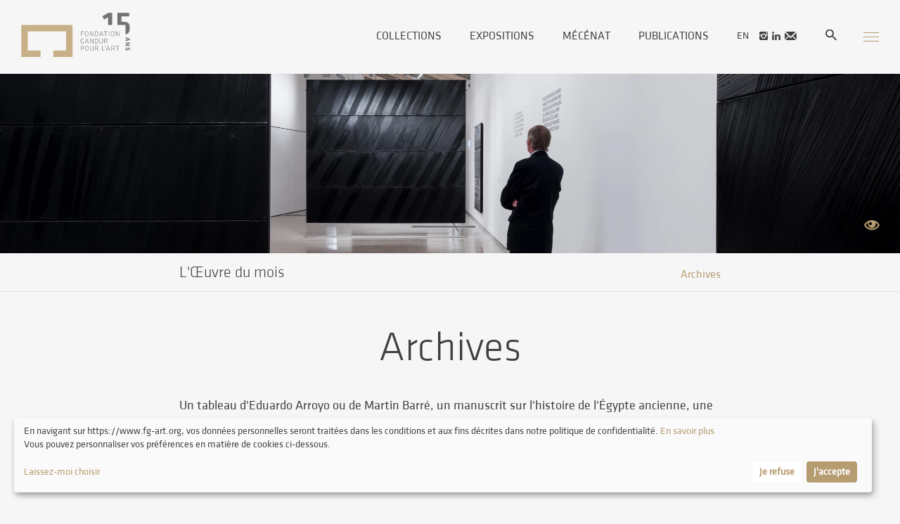

--- FILE ---
content_type: text/html; charset=UTF-8
request_url: https://www.fg-art.org/fr/loeuvre-du-mois
body_size: 15093
content:

<!DOCTYPE html>
<html lang="fr">
<head>
<meta charset="UTF-8">
<base href="https://www.fg-art.org/" />
    
<meta id="viewport" name="viewport" content="width=device-width, initial-scale=1.0, maximum-scale=1.0, user-scalable=1">

<title>Archive oeuvres du mois</title>




<meta name="description" content="La Fondation Gandur pour l'Art a été créée en 2010 par Jean Claude Gandur afin de rendre accessible à un large public ses collections d'envergure internationale. Basée à Genève (Suisse) et reconnue d'utilité publique, la Fondation s'emploie à préserver, documenter, enrichir et exposer ses collections dans des institutions de renom en Suisse et à l'étranger. " lang="fr" />
	

<meta property="og:type" content="website" />
<meta property="og:title" content="Archive oeuvres du mois" />
<meta property="og:description" content="La Fondation Gandur pour l'Art a été créée en 2010 par Jean Claude Gandur afin de rendre accessible à un large public ses collections d'envergure internationale. Basée à Genève (Suisse) et reconnue d'utilité publique, la Fondation s'emploie à préserver, documenter, enrichir et exposer ses collections dans des institutions de renom en Suisse et à l'étranger. " />
<meta property="og:url" content="https://www.fg-art.org/fr/loeuvre-du-mois-archives/" />
<meta name="twitter:card" content="summary_large_image" />
	
<link href="//www.fg-art.org/fr/loeuvre-du-mois-archives" rel="canonical" />
<link href="//www.fg-art.org/fr/loeuvre-du-mois-archives" hreflang="fr" rel="alternate" />
<link href="//www.fg-art.org/en/artwork-of-the-month-archives" hreflang="en" rel="alternate" />

<link rel="apple-touch-icon" sizes="57x57" href="/img/favicon/apple-icon-57x57.png">
<link rel="apple-touch-icon" sizes="60x60" href="/img/favicon/apple-icon-60x60.png">
<link rel="apple-touch-icon" sizes="72x72" href="/img/favicon/apple-icon-72x72.png">
<link rel="apple-touch-icon" sizes="76x76" href="/img/favicon/apple-icon-76x76.png">
<link rel="apple-touch-icon" sizes="114x114" href="/img/favicon/apple-icon-114x114.png">
<link rel="apple-touch-icon" sizes="120x120" href="/img/favicon/apple-icon-120x120.png">
<link rel="apple-touch-icon" sizes="144x144" href="/img/favicon/apple-icon-144x144.png">
<link rel="apple-touch-icon" sizes="152x152" href="/img/favicon/apple-icon-152x152.png">
<link rel="apple-touch-icon" sizes="180x180" href="/img/favicon/apple-icon-180x180.png">
<link rel="icon" type="image/png" sizes="192x192"  href="/img/favicon/android-icon-192x192.png">
<link rel="icon" type="image/png" sizes="32x32" href="/img/favicon/favicon-32x32.png">
<link rel="icon" type="image/png" sizes="96x96" href="/img/favicon/favicon-96x96.png">
<link rel="icon" type="image/png" sizes="16x16" href="/img/favicon/favicon-16x16.png">
<link rel="manifest" href="/img/favicon/manifest.json">
<meta name="msapplication-TileColor" content="#ffffff">
<meta name="msapplication-TileImage" content="/img/favicon/ms-icon-144x144.png">
<meta name="theme-color" content="#ffffff">

	
	<link rel="stylesheet" type="text/css" href="css/gandur_all.min.css?ck=1739279764">

	
	
		
	
<script>
    
    
    var klarohrefcondition = "\/fr\/conditions-generales-du-site";
    var klarolan = "fr";
    var klaroaccepte = "J'accepte";
    var klarodecline = "Je refuse";
    var klarointro = "<p>En navigant sur https:\/\/www.fg-art.org, vos donn&eacute;es personnelles seront trait&eacute;es dans les conditions et aux fins d&eacute;crites dans notre politique de confidentialit&eacute;.<a href=\"https:\/\/www.fg-art.org\/fr\/conditions-generales-du-site\"> En savoir plus<\/a> <br \/> Vous pouvez personnaliser vos pr&eacute;f&eacute;rences en mati&egrave;re de cookies ci-dessous.<\/p>";
    var klaropopupintro = "Nous utilisons des services tiers pour am\u00e9liorer votre exp\u00e9rience. Veuillez s\u00e9lectionner ceux que vous acceptez.";	
	
	
	var isTouchDevice = 'ontouchstart' in document.documentElement;
	var iOS = ['iPad', 'iPhone', 'iPod'].indexOf(navigator.platform) >= 0;

(function (w) {
    if (w.$) // jQuery already loaded, we don't need this script
        return;
    var _funcs = [];
    w.$ = function (f) { // add functions to a queue
        _funcs.push(f);
    };
    w.defer$ = function () { // move the queue to jQuery's DOMReady
        while (f = _funcs.shift())
            $(f);
    };
})(window);

</script>



<!-- Global site tag (gtag.js) - Google Analytics -->
<script async data-type="application/javascript" data-src="https://www.googletagmanager.com/gtag/js?id=UA-63883790-4" data-name="google-analytics"></script>
<script  data-type="application/javascript" data-name="google-analytics">
  window.dataLayer = window.dataLayer || [];
  function gtag(){dataLayer.push(arguments);}
  gtag('js', new Date());

  gtag('config', 'UA-63883790-4');
</script>


</head>
<body class="oeuvre lan_fr">




<div id="header" >
<div class="inside_full">
<a class="nomobile" href="/fr" id="logo"><h1>gandur</h1></a>
<a href="/fr" id="logo_phone" class="mobile"> <!--logo--> </a>
<button class="menumobile hamburger hamburger--squeeze" type="button">
  <span class="hamburger-box">
    <span class="hamburger-inner"></span>
  </span>
</button>
<div class="top_nav nomobile">

<div class="main_nav">
<ul id="nav"  class="nomobile" >
<li  ><a href="/fr/collections" >Collections</a></li>
<li  ><a href="/fr/exposition" >Expositions</a></li>
<li  ><a href="/fr/mecenat" >Mécénat</a></li>
<li  ><a href="/fr/publications" >Publications</a></li>




  <li><a class="lan" href="/en/artwork-of-the-month-archives"  >en</a></li>
      
    
  
<li class="social_icon"><a  href="https://www.instagram.com/fondationgandurpourlart/" target="_blank" class="demo-icon icon-instagram" ></a></li>
 
  
 
  
<li  class="social_icon"><a  href="https://www.linkedin.com/company/fondation-gandur-pour-l-art/" target="_blank" class="demo-icon icon-linkedin" ></a></li>
 
 

  
<li  class="social_icon"><a  href="#newsletterinscription_footer" target="_blank" class="demo-icon icon-mail anchorme" ></a></li>
    
<li><a  href="/fr/recherche"  class="navsearch" ><img src="/img/search_black.svg" /> </a></li>
</ul>
<div class="clear"> <!--vide--> </div>
</div>

</div>

<div class="clear"> <!--vide--> </div>
</div>
</div>



<div id="header2" class="nomobile" data-headroom data-offset="800" data-tolerance="0">
<div class="inside_full">
<a href="/fr" id="logo_little"><img src="img/logo_15ans_little.svg" alt="" style="height: 44px; width:auto"/></a>

<button class="menumobile hamburger hamburger--squeeze" type="button">
  <span class="hamburger-box">
    <span class="hamburger-inner"></span>
  </span>
</button>
<div class="all_nav">

<div class="main_nav">
<ul id="nav"  class="nomobile" >
<li  ><a href="/fr/collections" >Collections</a></li>
<li  ><a href="/fr/exposition" >Expositions</a></li>
<li  ><a href="/fr/mecenat" >Mécénat</a></li>
<li  ><a href="/fr/publications" >Publications</a></li>




  <li><a class="lan" href="/en/artwork-of-the-month-archives"  >en</a></li>
      
    
  
<li class="social_icon"><a  href="https://www.instagram.com/fondationgandurpourlart/" target="_blank" class="demo-icon icon-instagram" ></a></li>
 
  
 
  
<li  class="social_icon"><a  href="https://www.linkedin.com/company/fondation-gandur-pour-l-art/" target="_blank" class="demo-icon icon-linkedin" ></a></li>
 
 

  
<li  class="social_icon"><a  href="#newsletterinscription_footer" target="_blank" class="demo-icon icon-mail anchorme" ></a></li>
    
<li><a  href="/fr/recherche"  class="navsearch" ><img src="/img/search_black.svg" /> </a></li>
</ul>
<div class="clear"> <!--vide--> </div>
</div>

</div>

<div class="clear"> <!--vide--> </div>
</div>
</div>




<div id="content">

<div  class="container">

<div class="page_intro_media col_intro_media makeitfull "  >
        	   	      <img src="/phpThumb/phpThumb.php?src=/users_uploads/pages_page_header/5af16384d827b.jpg&sx=0&sy=571&sw=3000&sh=1169&w=2560&h=1000&q=90&f=webp&aoe=1" width="2560" height="1000" />
			 	   
	
				        
      
</div>




<div class="col_intro_media spacer_no_touch " ><!--vide-->

          <a href="templates/mediapopup.php?id=1127&lan=fr" data-overlayid="#objet_overlay_1127" class="watch  ajaxoverlayopen"></a>
          </div>

<div class="bgcolor_gandur">
<div class="inside_little header_sousmenu">

<h1 class="page_intro_titre "> L'Œuvre du mois</h1>


<ul id="nav_sous" class="nomobile" ><li class='active Selected first '><a href='/fr/loeuvre-du-mois-archives'>Archives</a></li></ul><ul id="nav_sous" class="mobile" ><li class='active Selected first '><a href='/fr/loeuvre-du-mois-archives'>Archives</a></li></ul>
</div>
<hr>
</div><div class="bgcolor_gandur">
<div class="container_page">
<div class="inside_little">

<h1 class="centerme">Archives</h1><p>Un tableau d'Eduardo Arroyo ou de Martin Barr&eacute;, un manuscrit sur l'histoire de l'&Eacute;gypte ancienne, une <em>Putoka</em> des Marquises ou un Christ enfant en ivoire sign&eacute; Christoph Daniel Schenck. Chaque mois, les conservateurs s'emparent de l'un des tr&eacute;sors de la Fondation Gandur pour l'Art et en font l'article, entrem&ecirc;lant petites et grande histoire.</p>


</div>

<!--//////////////////  INSIDE OEUVRE  ///////////////-->

<!--////////////////// OEUVRE LISTE ///////////////-->


<div class="inside ">
<div class=" bloc_35"> <!--vide--> </div>
<div class="grid">
<div class="grid-sizer "><!--vide--></div><div class="gutteritem "> <!--vide--> </div>
<div class="col col3 grid-item itemtoselect firstlink" >
<a href="/fr/loeuvre-du-mois-archives/sangliers-de-grece-et-dailleurs" ><!--vide--></a>
<img src="/phpThumb/phpThumb.php?src=/users_uploads/oeuvre_oeuvre_listing/673b5238c06ea.jpg&sx=154&sy=0&sw=1006&sh=1420&w=560&h=790&q=90&f=webp&aoe=1"  alt="" srcset="/phpThumb/phpThumb.php?src=/users_uploads/oeuvre_oeuvre_listing/673b5238c06ea.jpg&sx=154&sy=0&sw=1006&sh=1420&w=1120&h=1580&q=90&f=webp&aoe=1 2x"  >
<div class="col_legende_listing">
<div class="legende_titre_date color_gris">décembre 2024 Archéologie </div>
<p style="font-weight: 400;">Statuette de sanglier<br />Monde grec, fin vi<sup>e</sup>-d&eacute;but v<sup>e</sup> si&egrave;cle avant J.-C.</p></div>
</div>

<div class="col col3 grid-item itemtoselect firstlink" >
<a href="/fr/loeuvre-du-mois-archives/bernard-requichot-emle-reliquaire-des-rencontres-de-campagne" ><!--vide--></a>
<img src="/phpThumb/phpThumb.php?src=/users_uploads/oeuvre_oeuvre_listing/671770a12bfa6.jpg&sx=107&sy=0&sw=1451&sh=2048&w=560&h=790&q=90&f=webp&aoe=1"  alt="" srcset="/phpThumb/phpThumb.php?src=/users_uploads/oeuvre_oeuvre_listing/671770a12bfa6.jpg&sx=107&sy=0&sw=1451&sh=2048&w=1120&h=1580&q=90&f=webp&aoe=1 2x"  >
<div class="col_legende_listing">
<div class="legende_titre_date color_gris">novembre 2024 Beaux-arts </div>
<p style="font-weight: 400;">Bernard R&eacute;quichot (Asni&egrave;res-sur-V&egrave;gre, 1929 &ndash; Paris, 1961)<br /><em>Reliquaire des rencontres de campagne<br /></em>1960-1961</p></div>
</div>

<div class="col col3 grid-item itemtoselect firstlink" >
<a href="/fr/loeuvre-du-mois-archives/emprotegeons-la-natureem-de-lucie-kamswekera" ><!--vide--></a>
<img src="/phpThumb/phpThumb.php?src=/users_uploads/oeuvre_oeuvre_listing/66f13be4ec51a.jpg&sx=52&sy=0&sw=852&sh=1200&w=560&h=790&q=90&f=webp&aoe=1"  alt="" srcset="/phpThumb/phpThumb.php?src=/users_uploads/oeuvre_oeuvre_listing/66f13be4ec51a.jpg&sx=52&sy=0&sw=852&sh=1200&w=1120&h=1580&q=90&f=webp&aoe=1 2x"  >
<div class="col_legende_listing">
<div class="legende_titre_date color_gris">octobre 2024 Art contemporain africain et de la diaspora </div>
<p class="CorpsA"><span class="Aucun">Lucie KAMSWEKERA </span><span class="Aucun">(Goma, R&eacute;publique d&eacute;mocratique du Congo, 1942)<br /></span><span class="Aucun"><em>Prot&eacute;geons la nature<br /></em></span><span class="Aucun"><span lang="FR">2022</span></span></p>
<p>&nbsp;</p></div>
</div>

<div class="col col3 grid-item itemtoselect firstlink" >
<a href="/fr/loeuvre-du-mois-archives/pluie-de-nains-sur-lempire" ><!--vide--></a>
<img src="/phpThumb/phpThumb.php?src=/users_uploads/oeuvre_oeuvre_listing/66b0e3fdc4437.jpg&sx=155&sy=0&sw=1012&sh=1429&w=560&h=790&q=90&f=webp&aoe=1"  alt="" srcset="/phpThumb/phpThumb.php?src=/users_uploads/oeuvre_oeuvre_listing/66b0e3fdc4437.jpg&sx=155&sy=0&sw=1012&sh=1429&w=1120&h=1580&q=90&f=webp&aoe=1 2x"  >
<div class="col_legende_listing">
<div class="legende_titre_date color_gris">septembre 2024 Archéologie </div>
<p style="font-weight: 400;">Statuette de nain combattant<br />Italie, i<sup>er</sup> si&egrave;cle apr&egrave;s J.-C.</p></div>
</div>

<div class="col col3 grid-item itemtoselect firstlink" >
<a href="/fr/loeuvre-du-mois-archives/tyrannosaurus-rex-study-for-king-kong" ><!--vide--></a>
<img src="/phpThumb/phpThumb.php?src=/users_uploads/oeuvre_oeuvre_listing/6655a9d44d765.JPG&sx=0&sy=150&sw=1914&sh=2700&w=560&h=790&q=90&f=webp&aoe=1"  alt="" srcset="/phpThumb/phpThumb.php?src=/users_uploads/oeuvre_oeuvre_listing/6655a9d44d765.JPG&sx=0&sy=150&sw=1914&sh=2700&w=1120&h=1580&q=90&f=webp&aoe=1 2x"  >
<div class="col_legende_listing">
<div class="legende_titre_date color_gris">juin 2024 Beaux-arts </div>
<p>Niki de Saint Phalle&nbsp;(Neuilly-sur-Seine (FR), 1930 &mdash; San Diego (US), 2002)<br /><span class="tspTitleLink"><em>Tyrannosaurus Rex (Study for King Kong)</em> (s&eacute;rie <em>Tirs, 1961-1963</em>)<em><br /></em></span><span class="tspValue">Printemps 1963</span></p></div>
</div>

<div class="col col3 grid-item itemtoselect firstlink" >
<a href="/fr/loeuvre-du-mois-archives/vase-ovoide-en-grauwacke" ><!--vide--></a>
<img src="/phpThumb/phpThumb.php?src=/users_uploads/oeuvre_oeuvre_listing/662f62a2e83bb.jpg&sx=326&sy=0&sw=2125&sh=2999&w=560&h=790&q=90&f=webp&aoe=1"  alt="" srcset="/phpThumb/phpThumb.php?src=/users_uploads/oeuvre_oeuvre_listing/662f62a2e83bb.jpg&sx=326&sy=0&sw=2125&sh=2999&w=1120&h=1580&q=90&f=webp&aoe=1 2x"  >
<div class="col_legende_listing">
<div class="legende_titre_date color_gris">mai 2024 Archéologie </div>
<p style="font-weight: 400;"><em>Vase ovo&iuml;de<br /></em>&Eacute;gypte<br />Nagada&nbsp;III &ndash; II<sup>e</sup>&nbsp;dynastie<br />Fin IV<sup>e</sup> &ndash; d&eacute;but III<sup>e</sup>&nbsp;mill&eacute;naire</p></div>
</div>

<div class="col col3 grid-item itemtoselect firstlink" >
<a href="/fr/loeuvre-du-mois-archives/lavamano-a-decor-de-diables" ><!--vide--></a>
<img src="/phpThumb/phpThumb.php?src=/users_uploads/oeuvre_oeuvre_listing/65e0a5b604d5f.jpg&sx=326&sy=0&sw=2126&sh=3000&w=560&h=790&q=90&f=webp&aoe=1"  alt="" srcset="/phpThumb/phpThumb.php?src=/users_uploads/oeuvre_oeuvre_listing/65e0a5b604d5f.jpg&sx=326&sy=0&sw=2126&sh=3000&w=1120&h=1580&q=90&f=webp&aoe=1 2x"  >
<div class="col_legende_listing">
<div class="legende_titre_date color_gris">avril 2024 Arts décoratifs </div>
<p style="font-weight: 400;"><em>Lavamano</em> &agrave; d&eacute;cor de diables<br />Vers 1505-1520<br />Toscane</p></div>
</div>

<div class="col col3 grid-item itemtoselect firstlink" >
<a href="/fr/loeuvre-du-mois-archives/le-geant-des-terribles-salomon" ><!--vide--></a>
<img src="/phpThumb/phpThumb.php?src=/users_uploads/oeuvre_oeuvre_listing/65d475b9f0c7b.jpg&sx=0&sy=106&sw=1975&sh=2786&w=560&h=790&q=90&f=webp&aoe=1"  alt="" srcset="/phpThumb/phpThumb.php?src=/users_uploads/oeuvre_oeuvre_listing/65d475b9f0c7b.jpg&sx=0&sy=106&sw=1975&sh=2786&w=1120&h=1580&q=90&f=webp&aoe=1 2x"  >
<div class="col_legende_listing">
<div class="legende_titre_date color_gris">mars 2024 Ethnologie </div>
<p style="font-weight: 400;">Poteau de fa&icirc;tage<br />M&eacute;lan&eacute;sie, &icirc;les Salomon, province de Makira, Owa Raha, village de Gupuna, fin du XIX<sup>e</sup> si&egrave;cle</p></div>
</div>

<div class="col col3 grid-item itemtoselect firstlink" >
<a href="/fr/loeuvre-du-mois-archives/emle-homard-amoureux-iiem-develyne-axell" ><!--vide--></a>
<img src="/phpThumb/phpThumb.php?src=/users_uploads/oeuvre_oeuvre_listing/65a6631e74c61.jpg&sx=196&sy=0&sw=7284&sh=10276&w=560&h=790&q=90&f=webp&aoe=1"  alt="" srcset="/phpThumb/phpThumb.php?src=/users_uploads/oeuvre_oeuvre_listing/65a6631e74c61.jpg&sx=196&sy=0&sw=7284&sh=10276&w=1120&h=1580&q=90&f=webp&aoe=1 2x"  >
<div class="col_legende_listing">
<div class="legende_titre_date color_gris">février 2024 Beaux-arts </div>
<p>&Eacute;velyne Axell (Namur, 1935 &ndash; Zwijnaarde, 1972)<br /><em>Le Homard amoureux II<br /></em>1968</p></div>
</div>

<div class="col col3 grid-item itemtoselect firstlink" >
<a href="/fr/loeuvre-du-mois-archives/em-mille-pains-mille-bieres-pour-la-dame-henoutem" ><!--vide--></a>
<img src="/phpThumb/phpThumb.php?src=/users_uploads/oeuvre_oeuvre_listing/658588712984b.jpg&sx=0&sy=246&sw=5504&sh=7764&w=560&h=790&q=90&f=webp&aoe=1"  alt="" srcset="/phpThumb/phpThumb.php?src=/users_uploads/oeuvre_oeuvre_listing/658588712984b.jpg&sx=0&sy=246&sw=5504&sh=7764&w=1120&h=1580&q=90&f=webp&aoe=1 2x"  >
<div class="col_legende_listing">
<div class="legende_titre_date color_gris">janvier 2024 Archéologie </div>
<p><em>St&egrave;le fausse-porte de la pr&ecirc;tresse H&eacute;nout<br /></em>&Eacute;gypte (Saqqara&nbsp;?)<br />2e moiti&eacute; IIIe mill&eacute;naire avant J.-C.</p>
<p>&nbsp;</p>
<p>&nbsp;</p></div>
</div>

<div class="col col3 grid-item itemtoselect firstlink" >
<a href="/fr/loeuvre-du-mois-archives/emdaphnis-et-chloeem" ><!--vide--></a>
<img src="/phpThumb/phpThumb.php?src=/users_uploads/oeuvre_oeuvre_listing/655ddef61e466.jpg&sx=441&sy=0&sw=5023&sh=7087&w=560&h=790&q=90&f=webp&aoe=1"  alt="" srcset="/phpThumb/phpThumb.php?src=/users_uploads/oeuvre_oeuvre_listing/655ddef61e466.jpg&sx=441&sy=0&sw=5023&sh=7087&w=1120&h=1580&q=90&f=webp&aoe=1 2x"  >
<div class="col_legende_listing">
<div class="legende_titre_date color_gris">décembre 2023 Arts décoratifs </div>
<p><em>Daphnis et Chlo&eacute;<br /></em>D&rsquo;apr&egrave;s Philippe II, duc d&rsquo;Orl&eacute;ans, en collaboration avec Antoine et Charles Coypel<br />Vers 1718-1720<br />Manufacture des Gobelins, Paris</p></div>
</div>

<div class="col col3 grid-item itemtoselect firstlink" >
<a href="/fr/loeuvre-du-mois-archives/rire-pour-conjurer-le-mauvais-il" ><!--vide--></a>
<img src="/phpThumb/phpThumb.php?src=/users_uploads/oeuvre_oeuvre_listing/653a6a7f0cff3.jpg&sx=301&sy=0&sw=2126&sh=2999&w=560&h=790&q=90&f=webp&aoe=1"  alt="" srcset="/phpThumb/phpThumb.php?src=/users_uploads/oeuvre_oeuvre_listing/653a6a7f0cff3.jpg&sx=301&sy=0&sw=2126&sh=2999&w=1120&h=1580&q=90&f=webp&aoe=1 2x"  >
<div class="col_legende_listing">
<div class="legende_titre_date color_gris">novembre 2023 Archéologie </div>
<p><em>Statuette d&rsquo;</em>utrarius<em> nain<br /></em>&Eacute;gypte (Alexandrie), fin du I<sup>er</sup> si&egrave;cle avant &ndash; d&eacute;but du I<sup>er</sup> si&egrave;cle apr&egrave;s J.-C.</p></div>
</div>

<div class="col col3 grid-item itemtoselect firstlink" >
<a href="/fr/loeuvre-du-mois-archives/em301061em-fusion-entre-nature-et-peinture-dans-luvre-de-zao" ><!--vide--></a>
<img src="/phpThumb/phpThumb.php?src=/users_uploads/oeuvre_oeuvre_listing/64fb35b394fdc.jpg&sx=0&sy=0&sw=3000&sh=2000&w=560&q=90&f=webp&aoe=1"  alt="" srcset="/phpThumb/phpThumb.php?src=/users_uploads/oeuvre_oeuvre_listing/64fb35b394fdc.jpg&sx=0&sy=0&sw=3000&sh=2000&w=1120&q=90&f=webp&aoe=1 2x"  >
<div class="col_legende_listing">
<div class="legende_titre_date color_gris">octobre 2023 Beaux-arts </div>
<p>ZAO Wou-Ki (P&eacute;kin [CN], 1920 &mdash; Nyon [CH], 2013)<br /><em>30.10.61<br /></em>30&nbsp;octobre 1961</p></div>
</div>

<div class="col col3 grid-item itemtoselect firstlink" >
<a href="/fr/loeuvre-du-mois-archives/dear-fesmeri-and-mareni-the-dress-doesnt-fit-iii" ><!--vide--></a>
<img src="/phpThumb/phpThumb.php?src=/users_uploads/oeuvre_oeuvre_listing/64f8702d9d116.jpg&sx=0&sy=89&sw=2000&sh=2821&w=560&h=790&q=90&f=webp&aoe=1"  alt="" srcset="/phpThumb/phpThumb.php?src=/users_uploads/oeuvre_oeuvre_listing/64f8702d9d116.jpg&sx=0&sy=89&sw=2000&sh=2821&w=1120&h=1580&q=90&f=webp&aoe=1 2x"  >
<div class="col_legende_listing">
<div class="legende_titre_date color_gris">septembre 2023 Art contemporain africain et de la diaspora </div>
<p>Georgina Maxim (Harare, Zimbabwe, 1980)<br /><em>Dear Fesmeri and Mareni, the dress doesn&rsquo;t fit III</em><br />2022</p></div>
</div>

<div class="col col3 grid-item itemtoselect firstlink" >
<a href="/fr/loeuvre-du-mois-archives/in-cauda-venenum" ><!--vide--></a>
<img src="/phpThumb/phpThumb.php?src=/users_uploads/oeuvre_oeuvre_listing/64b7e68d0d63d.jpg&sx=174&sy=0&sw=2126&sh=3000&w=560&h=790&q=90&f=webp&aoe=1"  alt="" srcset="/phpThumb/phpThumb.php?src=/users_uploads/oeuvre_oeuvre_listing/64b7e68d0d63d.jpg&sx=174&sy=0&sw=2126&sh=3000&w=1120&h=1580&q=90&f=webp&aoe=1 2x"  >
<div class="col_legende_listing">
<div class="legende_titre_date color_gris">août 2023 Ethnologie </div>
<p style="font-weight: 400;"><em>Pendentif en forme de raie</em></p>
<p style="font-weight: 400;">Costa Rica (Chiriqui) ou Panama (Cocl&eacute;), XI<sup>e</sup>-XII<sup>e</sup> si&egrave;cle apr&egrave;s J.-C.</p></div>
</div>

<div class="col col3 grid-item itemtoselect firstlink" >
<a href="/fr/loeuvre-du-mois-archives/jarre-predynastique" ><!--vide--></a>
<img src="/phpThumb/phpThumb.php?src=/users_uploads/oeuvre_oeuvre_listing/649c452803a05.jpg&sx=0&sy=90&sw=1999&sh=2820&w=560&h=790&q=90&f=webp&aoe=1"  alt="" srcset="/phpThumb/phpThumb.php?src=/users_uploads/oeuvre_oeuvre_listing/649c452803a05.jpg&sx=0&sy=90&sw=1999&sh=2820&w=1120&h=1580&q=90&f=webp&aoe=1 2x"  >
<div class="col_legende_listing">
<div class="legende_titre_date color_gris">juillet 2023 Archéologie </div>
<p style="font-weight: 400;"><em>Jarre pr&eacute;dynastique polie rouge &agrave; bord noir</em><br />&Eacute;poque pr&eacute;dynastique, Naqada II (vers 3500 &ndash; 3400 av. J.-C.)</p></div>
</div>

<div class="col col3 grid-item itemtoselect firstlink" >
<a href="/fr/loeuvre-du-mois-archives/palimpseste-imperial" ><!--vide--></a>
<img src="/phpThumb/phpThumb.php?src=/users_uploads/oeuvre_oeuvre_listing/6477507c70b37.jpg&sx=0&sy=0&sw=3000&sh=2122&w=560&q=90&f=webp&aoe=1"  alt="" srcset="/phpThumb/phpThumb.php?src=/users_uploads/oeuvre_oeuvre_listing/6477507c70b37.jpg&sx=0&sy=0&sw=3000&sh=2122&w=1120&q=90&f=webp&aoe=1 2x"  >
<div class="col_legende_listing">
<div class="legende_titre_date color_gris">juin 2023 Beaux-arts </div>
<p style="font-weight: 400;">Georges No&euml;l (B&eacute;zier, 1924 &ndash; Paris, 2010)<br /><em>Palimpseste imp&eacute;rial n&deg; 1<br /></em>1960</p></div>
</div>

<div class="col col3 grid-item itemtoselect firstlink" >
<a href="/fr/loeuvre-du-mois-archives/eventail" ><!--vide--></a>
<img src="/phpThumb/phpThumb.php?src=/users_uploads/oeuvre_oeuvre_listing/6446a6e079322.jpg&sx=0&sy=53&sw=2052&sh=2894&w=560&h=790&q=90&f=webp&aoe=1"  alt="" srcset="/phpThumb/phpThumb.php?src=/users_uploads/oeuvre_oeuvre_listing/6446a6e079322.jpg&sx=0&sy=53&sw=2052&sh=2894&w=1120&h=1580&q=90&f=webp&aoe=1 2x"  >
<div class="col_legende_listing">
<div class="legende_titre_date color_gris">mai 2023 Ethnologie </div>
<p style="font-weight: 400;"><em>&Eacute;ventail<br /></em>Polyn&eacute;sie, &icirc;les Marquises, milieu du XIX<sup>e</sup> si&egrave;cle</p></div>
</div>

<div class="col col3 grid-item itemtoselect firstlink" >
<a href="/fr/loeuvre-du-mois-archives/christ-de-pitie" ><!--vide--></a>
<img src="/phpThumb/phpThumb.php?src=/users_uploads/oeuvre_oeuvre_listing/641974fa50501.jpg&sx=0&sy=89&sw=2000&sh=2821&w=560&h=790&q=90&f=webp&aoe=1"  alt="" srcset="/phpThumb/phpThumb.php?src=/users_uploads/oeuvre_oeuvre_listing/641974fa50501.jpg&sx=0&sy=89&sw=2000&sh=2821&w=1120&h=1580&q=90&f=webp&aoe=1 2x"  >
<div class="col_legende_listing">
<div class="legende_titre_date color_gris">avril 2023 Arts décoratifs </div>
<p style="font-weight: 400;"><em>Christ de piti&eacute;<br /></em>Vers 1490</p></div>
</div>

<div class="col col3 grid-item itemtoselect firstlink" >
<a href="/fr/loeuvre-du-mois-archives/ivan-messac-black-panther-tigre-de-papier" ><!--vide--></a>
<img src="/phpThumb/phpThumb.php?src=/users_uploads/oeuvre_oeuvre_listing/63ee4b2ae3546.jpg&sx=0&sy=0&sw=3000&sh=2090&w=560&q=90&f=webp&aoe=1"  alt="" srcset="/phpThumb/phpThumb.php?src=/users_uploads/oeuvre_oeuvre_listing/63ee4b2ae3546.jpg&sx=0&sy=0&sw=3000&sh=2090&w=1120&q=90&f=webp&aoe=1 2x"  >
<div class="col_legende_listing">
<div class="legende_titre_date color_gris">mars 2023 Beaux-arts </div>
<p style="font-weight: 400;">Ivan MESSAC (Caen, 1948)<br /><em>Black Panther, Tigre de papier <br /></em>1969</p></div>
</div>

<div class="col col3 grid-item itemtoselect firstlink" >
<a href="/fr/loeuvre-du-mois-archives/model-2-serie-0047bb-jamal-nxedlana" ><!--vide--></a>
<img src="/phpThumb/phpThumb.php?src=/users_uploads/oeuvre_oeuvre_listing/63d238846354d.png&sx=0&sy=89&sw=2001&sh=2822&w=560&h=790&q=90&f=webp&aoe=1"  alt="" srcset="/phpThumb/phpThumb.php?src=/users_uploads/oeuvre_oeuvre_listing/63d238846354d.png&sx=0&sy=89&sw=2001&sh=2822&w=1120&h=1580&q=90&f=webp&aoe=1 2x"  >
<div class="col_legende_listing">
<div class="legende_titre_date color_gris">février 2023 Art contemporain africain et de la diaspora </div>
<p class="CorpsA"><span class="Aucun"><span lang="FR">Jamal Nxedlana (Durban, Afrique du Sud, 1985)<br /></span></span><em><span lang="FR">Model 2 </span></em><span lang="FR">de la s&eacute;rie <em>#0047bb<br /></em></span><span class="Aucun"><span lang="FR">2022</span></span></p></div>
</div>

<div class="col col3 grid-item itemtoselect firstlink" >
<a href="/fr/loeuvre-du-mois-archives/cuillere-fard" ><!--vide--></a>
<img src="/phpThumb/phpThumb.php?src=/users_uploads/oeuvre_oeuvre_listing/639af1096f6c8.jpg&sx=297&sy=0&sw=2125&sh=2999&w=560&h=790&q=90&f=webp&aoe=1"  alt="" srcset="/phpThumb/phpThumb.php?src=/users_uploads/oeuvre_oeuvre_listing/639af1096f6c8.jpg&sx=297&sy=0&sw=2125&sh=2999&w=1120&h=1580&q=90&f=webp&aoe=1 2x"  >
<div class="col_legende_listing">
<div class="legende_titre_date color_gris">janvier 2023 Archéologie </div>
<p style="font-weight: 400;"><em>Cuill&egrave;re &agrave; fard au manche d&eacute;cor&eacute; d&rsquo;un fourr&eacute; de papyrus<br /></em>Nouvel Empire , 19<sup>e</sup>-20<sup>e</sup> dynastie ( vers 1291 &ndash; 1075 av. J.-C.)</p>
<p style="font-weight: 400;"><em>&nbsp;</em></p></div>
</div>

<div class="col col3 grid-item itemtoselect firstlink" >
<a href="/fr/loeuvre-du-mois-archives/ecriture-et-chinoiseries" ><!--vide--></a>
<img src="/phpThumb/phpThumb.php?src=/users_uploads/oeuvre_oeuvre_listing/6373a3ee6ceaa.jpg&sx=62&sy=0&sw=2126&sh=3000&w=560&h=790&q=90&f=webp&aoe=1"  alt="" srcset="/phpThumb/phpThumb.php?src=/users_uploads/oeuvre_oeuvre_listing/6373a3ee6ceaa.jpg&sx=62&sy=0&sw=2126&sh=3000&w=1120&h=1580&q=90&f=webp&aoe=1 2x"  >
<div class="col_legende_listing">
<div class="legende_titre_date color_gris">décembre 2022 Arts décoratifs </div>
<p style="font-weight: 400;">Claude-Charles SAUNIER (Paris, 1735 - Paris, 1807)<br /><em>Bureau &agrave; cylindre<br /></em>Vers 1780-1790</p></div>
</div>

<div class="col col3 grid-item itemtoselect firstlink" >
<a href="/fr/loeuvre-du-mois-archives/il-sen-fout-le-contre-proces-de-lens" ><!--vide--></a>
<img src="/phpThumb/phpThumb.php?src=/users_uploads/oeuvre_oeuvre_listing/635a5d097d9c3.jpg&sx=0&sy=0&sw=3000&sh=1818&w=560&q=90&f=webp&aoe=1"  alt="" srcset="/phpThumb/phpThumb.php?src=/users_uploads/oeuvre_oeuvre_listing/635a5d097d9c3.jpg&sx=0&sy=0&sw=3000&sh=1818&w=1120&q=90&f=webp&aoe=1 2x"  >
<div class="col_legende_listing">
<div class="legende_titre_date color_gris">novembre 2022 Beaux-arts </div>
<p style="font-weight: 400;">G&eacute;rard Schlosser (Lille, 1931 &ndash; Paris, 2022)<br /><em>Il s&rsquo;en fout &ndash; Le contre-proc&egrave;s de Lens<br /></em>1971</p></div>
</div>

<div class="col col3 grid-item itemtoselect firstlink" >
<a href="/fr/loeuvre-du-mois-archives/emparis-la-nuitem-portrait-kaleidoscopique-de-la-ville-moder" ><!--vide--></a>
<img src="/phpThumb/phpThumb.php?src=/users_uploads/oeuvre_oeuvre_listing/633438fcc6a24.jpg&sx=0&sy=0&sw=3000&sh=2221&w=560&q=90&f=webp&aoe=1"  alt="" srcset="/phpThumb/phpThumb.php?src=/users_uploads/oeuvre_oeuvre_listing/633438fcc6a24.jpg&sx=0&sy=0&sw=3000&sh=2221&w=1120&q=90&f=webp&aoe=1 2x"  >
<div class="col_legende_listing">
<div class="legende_titre_date color_gris">octobre 2022 Beaux-arts </div>
<p style="font-weight: 400;">Maria Helena VIEIRA DA SILVA (Lisbon, 1908 &ndash;&nbsp;Paris, 1992)<br /><em>Paris, la nuit </em>(<em>Paris At Night</em>)<br />1951</p></div>
</div>

<div class="col col3 grid-item itemtoselect firstlink" >
<a href="/fr/loeuvre-du-mois-archives/the-telephone-call-de-ian-mwesiga" ><!--vide--></a>
<img src="/phpThumb/phpThumb.php?src=/users_uploads/oeuvre_oeuvre_listing/6308a00bc0cdb.jpg&sx=0&sy=0&sw=2602&sh=2999&w=560&q=90&f=webp&aoe=1"  alt="" srcset="/phpThumb/phpThumb.php?src=/users_uploads/oeuvre_oeuvre_listing/6308a00bc0cdb.jpg&sx=0&sy=0&sw=2602&sh=2999&w=1120&q=90&f=webp&aoe=1 2x"  >
<div class="col_legende_listing">
<div class="legende_titre_date color_gris">septembre 2022 Art contemporain africain et de la diaspora </div>
<p>Ian MWESIGA <br /><em>The Telephone Call<br />2018<br /></em></p></div>
</div>

<div class="col col3 grid-item itemtoselect firstlink" >
<a href="/fr/loeuvre-du-mois-archives/beaute-divine" ><!--vide--></a>
<img src="/phpThumb/phpThumb.php?src=/users_uploads/oeuvre_oeuvre_listing/62d7b7ff05463.jpg&sx=301&sy=0&sw=2126&sh=3000&w=560&h=790&q=90&f=webp&aoe=1"  alt="" srcset="/phpThumb/phpThumb.php?src=/users_uploads/oeuvre_oeuvre_listing/62d7b7ff05463.jpg&sx=301&sy=0&sw=2126&sh=3000&w=1120&h=1580&q=90&f=webp&aoe=1 2x"  >
<div class="col_legende_listing">
<div class="legende_titre_date color_gris">août 2022 Archéologie </div>
<p><em>Semi colonne &agrave; l&rsquo;Attis triste<br /></em>Asie Mineure (Cyzique), II<sup>e</sup> si&egrave;cle apr&egrave;s J.-C.</p>
<p><em>&nbsp;</em></p></div>
</div>

<div class="col col3 grid-item itemtoselect firstlink" >
<a href="/fr/loeuvre-du-mois-archives/un-scaraboide-a-la-gloire-du-pharaon-amenhotep-iii" ><!--vide--></a>
<img src="/phpThumb/phpThumb.php?src=/users_uploads/oeuvre_oeuvre_listing/62c5377a2a138.jpg&sx=64&sy=0&sw=2126&sh=3000&w=560&h=790&q=90&f=webp&aoe=1"  alt="" srcset="/phpThumb/phpThumb.php?src=/users_uploads/oeuvre_oeuvre_listing/62c5377a2a138.jpg&sx=64&sy=0&sw=2126&sh=3000&w=1120&h=1580&q=90&f=webp&aoe=1 2x"  >
<div class="col_legende_listing">
<div class="legende_titre_date color_gris">juillet 2022 Archéologie </div>
<p><em>Scarabo&iuml;de comm&eacute;moratif de la chasse aux taureaux d'Amenhotep III<br /></em>Nouvel Empire, 18<sup>e</sup> dynastie, r&egrave;gne d&rsquo;Amenhotep III, (1387 &ndash; 1350 av. J.-C.)</p></div>
</div>

<div class="col col3 grid-item itemtoselect firstlink" >
<a href="/fr/loeuvre-du-mois-archives/yolande-fievre-ou-lart-de-ressusciter-la-matiere" ><!--vide--></a>
<img src="/phpThumb/phpThumb.php?src=/users_uploads/oeuvre_oeuvre_listing/628e2635964ca.jpg&sx=0&sy=0&sw=3000&sh=1605&w=560&q=90&f=webp&aoe=1"  alt="" srcset="/phpThumb/phpThumb.php?src=/users_uploads/oeuvre_oeuvre_listing/628e2635964ca.jpg&sx=0&sy=0&sw=3000&sh=1605&w=1120&q=90&f=webp&aoe=1 2x"  >
<div class="col_legende_listing">
<div class="legende_titre_date color_gris">juin 2022 Beaux-arts </div>
<p>Yolande FI&Egrave;VRE<br /><em>Le Festival de l'assassin<br /></em>1961<em><br /></em></p></div>
</div>

<div class="col col3 grid-item itemtoselect firstlink" >
<a href="/fr/loeuvre-du-mois-archives/walking-spirits-iv-v-et-vi-de-turiya-magadlela" ><!--vide--></a>
<img src="/phpThumb/phpThumb.php?src=/users_uploads/oeuvre_oeuvre_listing/62690ab32085d.jpg&sx=1155&sy=0&sw=689&sh=973&w=560&h=790&q=90&f=webp&aoe=1"  alt="" srcset="/phpThumb/phpThumb.php?src=/users_uploads/oeuvre_oeuvre_listing/62690ab32085d.jpg&sx=1155&sy=0&sw=689&sh=973&w=1120&h=1580&q=90&f=webp&aoe=1 2x"  >
<div class="col_legende_listing">
<div class="legende_titre_date color_gris">mai 2022 Art contemporain africain et de la diaspora </div>
<p class="Corps" style="text-align: justify; text-justify: inter-ideograph;">Turiya MAGADLELA<br /><em>Walking Spirits IV</em>, <em>V</em> et <em>VI</em> de la s&eacute;rie <em>Inequalities<br /></em><span class="apple-converted-space">2018-2019</span></p></div>
</div>

<div class="col col3 grid-item itemtoselect firstlink" >
<a href="/fr/loeuvre-du-mois-archives/coffret-de-mariage" ><!--vide--></a>
<img src="/phpThumb/phpThumb.php?src=/users_uploads/oeuvre_oeuvre_listing/622a0386d6bef.jpg&sx=791&sy=0&sw=1418&sh=2001&w=560&h=790&q=90&f=webp&aoe=1"  alt="" srcset="/phpThumb/phpThumb.php?src=/users_uploads/oeuvre_oeuvre_listing/622a0386d6bef.jpg&sx=791&sy=0&sw=1418&sh=2001&w=1120&h=1580&q=90&f=webp&aoe=1 2x"  >
<div class="col_legende_listing">
<div class="legende_titre_date color_gris">avril 2022 Arts décoratifs </div>
<p>Entourage de l&rsquo;atelier des EMBRIACHI<br /><em>Coffret de mariage<br /></em>Vers 1400-1420</p></div>
</div>

<div class="col col3 grid-item itemtoselect firstlink" >
<a href="/fr/loeuvre-du-mois-archives/sept-merveilles-contondantes-de-tonga-et-de-fidji" ><!--vide--></a>
<img src="/phpThumb/phpThumb.php?src=/users_uploads/oeuvre_oeuvre_listing/6220a70f4718b.jpg&sx=0&sy=89&sw=2000&sh=2821&w=560&h=790&q=90&f=webp&aoe=1"  alt="" srcset="/phpThumb/phpThumb.php?src=/users_uploads/oeuvre_oeuvre_listing/6220a70f4718b.jpg&sx=0&sy=89&sw=2000&sh=2821&w=1120&h=1580&q=90&f=webp&aoe=1 2x"  >
<div class="col_legende_listing">
<div class="legende_titre_date color_gris">mars 2022 Ethnologie </div>
</div>
</div>

<div class="col col3 grid-item itemtoselect firstlink" >
<a href="/fr/loeuvre-du-mois-archives/depasser-la-forme-statique-meta-herbin-de-jean-tinguely" ><!--vide--></a>
<img src="/phpThumb/phpThumb.php?src=/users_uploads/oeuvre_oeuvre_listing/61f26fc805422.jpg&sx=63&sy=0&sw=2126&sh=3000&w=560&h=790&q=90&f=webp&aoe=1"  alt="" srcset="/phpThumb/phpThumb.php?src=/users_uploads/oeuvre_oeuvre_listing/61f26fc805422.jpg&sx=63&sy=0&sw=2126&sh=3000&w=1120&h=1580&q=90&f=webp&aoe=1 2x"  >
<div class="col_legende_listing">
<div class="legende_titre_date color_gris">février 2022 Beaux-arts </div>
<p>Jean TINGUELY<br /><em>M&eacute;ta-Herbin<br /></em>1955</p></div>
</div>

<div class="col col3 grid-item itemtoselect firstlink" >
<a href="/fr/loeuvre-du-mois-archives/une-statue-doie-du-dieu-amon" ><!--vide--></a>
<img src="/phpThumb/phpThumb.php?src=/users_uploads/oeuvre_oeuvre_listing/61d5716a80865.jpg&sx=416&sy=0&sw=2199&sh=2250&q=90&f=webp&aoe=1"  alt="" srcset="/phpThumb/phpThumb.php?src=/users_uploads/oeuvre_oeuvre_listing/61d5716a80865.jpg&sx=416&sy=0&sw=2199&sh=2250&q=90&f=webp&aoe=1 2x"  >
<div class="col_legende_listing">
<div class="legende_titre_date color_gris">janvier 2022 Archéologie </div>
<p><em>Statue de l'oie du dieu Amon</em><br />Troisi&egrave;me P&eacute;riode Interm&eacute;diaire, vers 1075 - 664 avant J.-C.</p></div>
</div>

<div class="col col3 grid-item itemtoselect firstlink" >
<a href="/fr/loeuvre-du-mois-archives/contenir-la-lumiere-le-vase-de-pierre-soulages" ><!--vide--></a>
<img src="/phpThumb/phpThumb.php?src=/users_uploads/oeuvre_oeuvre_listing/61a49bba13587.jpg&sx=0&sy=90&sw=1998&sh=2818&w=560&h=790&q=90&f=webp&aoe=1"  alt="" srcset="/phpThumb/phpThumb.php?src=/users_uploads/oeuvre_oeuvre_listing/61a49bba13587.jpg&sx=0&sy=90&sw=1998&sh=2818&w=1120&h=1580&q=90&f=webp&aoe=1 2x"  >
<div class="col_legende_listing">
<div class="legende_titre_date color_gris">décembre 2021 Arts décoratifs </div>
<p>Pierre SOULAGES<br /><em>Vase (dit &laquo;&nbsp;Vase de S&egrave;vres&nbsp;&raquo; ou &laquo;&nbsp;Vase Soulages&nbsp;&raquo;)<br /></em>2000-2008</p></div>
</div>

<div class="col col3 grid-item itemtoselect firstlink" >
<a href="/fr/loeuvre-du-mois-archives/lepouse" ><!--vide--></a>
<img src="/phpThumb/phpThumb.php?src=/users_uploads/oeuvre_oeuvre_listing/617d30c594a04.jpg&sx=0&sy=0&sw=3000&sh=2245&w=560&q=90&f=webp&aoe=1"  alt="" srcset="/phpThumb/phpThumb.php?src=/users_uploads/oeuvre_oeuvre_listing/617d30c594a04.jpg&sx=0&sy=0&sw=3000&sh=2245&w=1120&q=90&f=webp&aoe=1 2x"  >
<div class="col_legende_listing">
<div class="legende_titre_date color_gris">novembre 2021 Art contemporain africain et de la diaspora </div>
<p>Tessa MARS<br /><em>L&rsquo;&Eacute;pouse<br /></em>2017</p></div>
</div>

<div class="col col3 grid-item itemtoselect firstlink" >
<a href="/fr/loeuvre-du-mois-archives/histoires-de-masques-et-de-cochons" ><!--vide--></a>
<img src="/phpThumb/phpThumb.php?src=/users_uploads/oeuvre_oeuvre_listing/614c768a218bd.jpg&sx=0&sy=89&sw=2000&sh=2821&w=560&h=790&q=90&f=webp&aoe=1"  alt="" srcset="/phpThumb/phpThumb.php?src=/users_uploads/oeuvre_oeuvre_listing/614c768a218bd.jpg&sx=0&sy=89&sw=2000&sh=2821&w=1120&h=1580&q=90&f=webp&aoe=1 2x"  >
<div class="col_legende_listing">
<div class="legende_titre_date color_gris">octobre 2021 Ethnologie </div>
<p><em>Masque Rom<br /></em>Vanuatu (Ambrym)<br />1957</p></div>
</div>

<div class="col col3 grid-item itemtoselect firstlink" >
<a href="/fr/loeuvre-du-mois-archives/le-bestiaire-fantastique-datlan-71" ><!--vide--></a>
<img src="/phpThumb/phpThumb.php?src=/users_uploads/oeuvre_oeuvre_listing/61169e92bbcc3.jpg&sx=0&sy=0&sw=3000&sh=2401&w=560&q=90&f=webp&aoe=1"  alt="" srcset="/phpThumb/phpThumb.php?src=/users_uploads/oeuvre_oeuvre_listing/61169e92bbcc3.jpg&sx=0&sy=0&sw=3000&sh=2401&w=1120&q=90&f=webp&aoe=1 2x"  >
<div class="col_legende_listing">
<div class="legende_titre_date color_gris">septembre 2021 Beaux-arts </div>
<p>Jean-Michel ATLAN<br /><em>Sans titre<br /></em>1949</p></div>
</div>

<div class="col col3 grid-item itemtoselect firstlink" >
<a href="/fr/loeuvre-du-mois-archives/empolders-enneigesem-dalfred-manessier" ><!--vide--></a>
<img src="/phpThumb/phpThumb.php?src=/users_uploads/oeuvre_oeuvre_listing/60d598aae4d47.jpg&sx=0&sy=0&sw=2242&sh=3000&w=560&q=90&f=webp&aoe=1"  alt="" srcset="/phpThumb/phpThumb.php?src=/users_uploads/oeuvre_oeuvre_listing/60d598aae4d47.jpg&sx=0&sy=0&sw=2242&sh=3000&w=1120&q=90&f=webp&aoe=1 2x"  >
<div class="col_legende_listing">
<div class="legende_titre_date color_gris">juillet 2021 Beaux-arts </div>
<p>Alfred MANESSIER<br /><em>Polders enneig&eacute;s<br /></em>1956</p></div>
</div>

<div class="col col3 grid-item itemtoselect firstlink" >
<a href="/fr/loeuvre-du-mois-archives/horloge-automate-au-lion" ><!--vide--></a>
<img src="/phpThumb/phpThumb.php?src=/users_uploads/oeuvre_oeuvre_listing/60a3ca6d2d157.jpg&sx=0&sy=89&sw=2001&sh=2822&w=560&h=790&q=90&f=webp&aoe=1"  alt="" srcset="/phpThumb/phpThumb.php?src=/users_uploads/oeuvre_oeuvre_listing/60a3ca6d2d157.jpg&sx=0&sy=89&sw=2001&sh=2822&w=1120&h=1580&q=90&f=webp&aoe=1 2x"  >
<div class="col_legende_listing">
<div class="legende_titre_date color_gris">juin 2021 Arts décoratifs </div>
<p><em>Horloge automate &laquo;&nbsp;au lion&nbsp;&raquo;<br /></em>Vers 1630<br />Allemagne du Sud</p></div>
</div>

<div class="col col3 grid-item itemtoselect firstlink" >
<a href="/fr/loeuvre-du-mois-archives/arrachage-de-cesar" ><!--vide--></a>
<img src="/phpThumb/phpThumb.php?src=/users_uploads/oeuvre_oeuvre_listing/60819115c1cbe.jpg&sx=0&sy=50&sw=1964&sh=2748&w=560&h=790&q=90&f=webp&aoe=1"  alt="" srcset="/phpThumb/phpThumb.php?src=/users_uploads/oeuvre_oeuvre_listing/60819115c1cbe.jpg&sx=0&sy=50&sw=1964&sh=2748&w=1120&h=1580&q=90&f=webp&aoe=1 2x"  >
<div class="col_legende_listing">
<div class="legende_titre_date color_gris">mai 2021 Beaux-arts </div>
<p>C&Eacute;SAR<br /><em>Arrachage <br /></em>1962</p>
<p>&nbsp;</p></div>
</div>

<div class="col col3 grid-item itemtoselect firstlink" >
<a href="/fr/loeuvre-du-mois-archives/les-demoiselles-de-porto-novo" ><!--vide--></a>
<img src="/phpThumb/phpThumb.php?src=/users_uploads/oeuvre_oeuvre_listing/603ca63f29892.jpg&sx=0&sy=0&sw=3000&sh=1502&w=560&q=90&f=webp&aoe=1"  alt="" srcset="/phpThumb/phpThumb.php?src=/users_uploads/oeuvre_oeuvre_listing/603ca63f29892.jpg&sx=0&sy=0&sw=3000&sh=1502&w=1120&q=90&f=webp&aoe=1 2x"  >
<div class="col_legende_listing">
<div class="legende_titre_date color_gris">mars 2021 Art contemporain africain et de la diaspora </div>
<p>L&eacute;once Rapha&euml;l AGBODJELOU<br /><em>Sans titre (s&eacute;rie&nbsp;Les Demoiselles de Porto Novo)<br /></em>2012</p></div>
</div>

<div class="col col3 grid-item itemtoselect firstlink" >
<a href="/fr/loeuvre-du-mois-archives/attention-aux-vampires" ><!--vide--></a>
<img src="/phpThumb/phpThumb.php?src=/users_uploads/oeuvre_oeuvre_listing/6011347810749.jpg&sx=0&sy=89&sw=1999&sh=2820&w=560&h=790&q=90&f=webp&aoe=1"  alt="" srcset="/phpThumb/phpThumb.php?src=/users_uploads/oeuvre_oeuvre_listing/6011347810749.jpg&sx=0&sy=89&sw=1999&sh=2820&w=1120&h=1580&q=90&f=webp&aoe=1 2x"  >
<div class="col_legende_listing">
<div class="legende_titre_date color_gris">février 2021 Ethnologie </div>
<p><em>Pendentif en forme de chauve-souris vampire<br /></em>Costa Rica, Diquis, XIII<sup>e</sup> &ndash; XVI<sup>e</sup> si&egrave;cle apr&egrave;s J.-C.</p></div>
</div>

<div class="col col3 grid-item itemtoselect firstlink" >
<a href="/fr/loeuvre-du-mois-archives/une-gourde-du-nouvel-an-au-nom-du-pharaon-ahmose-ii-fga-arch" ><!--vide--></a>
<img src="/phpThumb/phpThumb.php?src=/users_uploads/oeuvre_oeuvre_listing/5fede5ff39148.jpg&sx=0&sy=89&sw=2000&sh=2821&w=560&h=790&q=90&f=webp&aoe=1"  alt="" srcset="/phpThumb/phpThumb.php?src=/users_uploads/oeuvre_oeuvre_listing/5fede5ff39148.jpg&sx=0&sy=89&sw=2000&sh=2821&w=1120&h=1580&q=90&f=webp&aoe=1 2x"  >
<div class="col_legende_listing">
<div class="legende_titre_date color_gris">janvier 2021 Archéologie </div>
<p><em>Gourde du Nouvel An au nom d&rsquo;</em><em>Ahmose II</em><br />Basse &Eacute;poque, 26<sup>e</sup> dynastie, r&egrave;gne du pharaon Ahmose II, vers 570&ndash;526 av. J.-C.</p></div>
</div>

<div class="col col3 grid-item itemtoselect firstlink" >
<a href="/fr/loeuvre-du-mois-archives/empure-ali-iiem-de-godfried-donkor" ><!--vide--></a>
<img src="/phpThumb/phpThumb.php?src=/users_uploads/oeuvre_oeuvre_listing/5fc4e0cb1aa59.jpg&sx=2&sy=0&sw=2126&sh=3000&w=560&h=790&q=90&f=webp&aoe=1"  alt="" srcset="/phpThumb/phpThumb.php?src=/users_uploads/oeuvre_oeuvre_listing/5fc4e0cb1aa59.jpg&sx=2&sy=0&sw=2126&sh=3000&w=1120&h=1580&q=90&f=webp&aoe=1 2x"  >
<div class="col_legende_listing">
<div class="legende_titre_date color_gris">décembre 2020 Art contemporain africain et de la diaspora </div>
<p>Godfried DONKOR<br /><em>Pure Ali II<br /></em>1999</p></div>
</div>

<div class="col col3 grid-item itemtoselect firstlink" >
<a href="/fr/loeuvre-du-mois-archives/lart-de-larmure-a-kiribati" ><!--vide--></a>
<img src="/phpThumb/phpThumb.php?src=/users_uploads/oeuvre_oeuvre_listing/5f9146e39535c.jpg&sx=0&sy=89&sw=2000&sh=2821&w=560&h=790&q=90&f=webp&aoe=1"  alt="" srcset="/phpThumb/phpThumb.php?src=/users_uploads/oeuvre_oeuvre_listing/5f9146e39535c.jpg&sx=0&sy=89&sw=2000&sh=2821&w=1120&h=1580&q=90&f=webp&aoe=1 2x"  >
<div class="col_legende_listing">
<div class="legende_titre_date color_gris">novembre 2020 Ethnologie </div>
<p><em>Armure<br /></em>Kiribati, milieu XIX<sup>e</sup> si&egrave;cle apr&egrave;s J.-C.</p></div>
</div>

<div class="col col3 grid-item itemtoselect firstlink" >
<a href="/fr/loeuvre-du-mois-archives/emtraubenpokal-hanap-en-forme-de-grappe-de-raisinem" ><!--vide--></a>
<img src="/phpThumb/phpThumb.php?src=/users_uploads/oeuvre_oeuvre_listing/5f71a01f1ff55.jpg&sx=0&sy=89&sw=2000&sh=2821&w=560&h=790&q=90&f=webp&aoe=1"  alt="" srcset="/phpThumb/phpThumb.php?src=/users_uploads/oeuvre_oeuvre_listing/5f71a01f1ff55.jpg&sx=0&sy=89&sw=2000&sh=2821&w=1120&h=1580&q=90&f=webp&aoe=1 2x"  >
<div class="col_legende_listing">
<div class="legende_titre_date color_gris">octobre 2020 Arts décoratifs </div>
<p>Hans WEBER<br /><em>Traubenpokal</em> <em>(Hanap en forme de grappe de raisin)<br /></em>Vers 1609-1629</p></div>
</div>

<div class="col col3 grid-item itemtoselect firstlink" >
<a href="/fr/loeuvre-du-mois-archives/le-premier-legislateur-de-lhistoire-unefigurine-defondation" ><!--vide--></a>
<img src="/phpThumb/phpThumb.php?src=/users_uploads/oeuvre_oeuvre_listing/5f44d6e9e6599.jpg&sx=301&sy=0&sw=2126&sh=3000&w=560&h=790&q=90&f=webp&aoe=1"  alt="" srcset="/phpThumb/phpThumb.php?src=/users_uploads/oeuvre_oeuvre_listing/5f44d6e9e6599.jpg&sx=301&sy=0&sw=2126&sh=3000&w=1120&h=1580&q=90&f=webp&aoe=1 2x"  >
<div class="col_legende_listing">
<div class="legende_titre_date color_gris">septembre 2020 Archéologie </div>
<p><em>Figurine de fondation d&rsquo;Ur-Namma<br /></em>M&eacute;sopotamie, pays de Sumer, fin du III<sup>e</sup> mill&eacute;naire avant J.-C.</p></div>
</div>

<div class="col col3 grid-item itemtoselect firstlink" >
<a href="/fr/loeuvre-du-mois-archives/josep-grau-garriga-emhores-de-llum-i-de-foscorem-1986" ><!--vide--></a>
<img src="/phpThumb/phpThumb.php?src=/users_uploads/oeuvre_oeuvre_listing/5f212a495eb45.jpg&sx=0&sy=0&sw=3000&sh=2224&w=560&q=90&f=webp&aoe=1"  alt="" srcset="/phpThumb/phpThumb.php?src=/users_uploads/oeuvre_oeuvre_listing/5f212a495eb45.jpg&sx=0&sy=0&sw=3000&sh=2224&w=1120&q=90&f=webp&aoe=1 2x"  >
<div class="col_legende_listing">
<div class="legende_titre_date color_gris">août 2020 Beaux-arts </div>
<p>Josep GRAU-GARRIGA<br /><em>Hores de llum i de foscor<br /></em>1986</p></div>
</div>

<div class="col col3 grid-item itemtoselect firstlink" >
<a href="/fr/loeuvre-du-mois-archives/jacques-villegle-emrue-au-maireem" ><!--vide--></a>
<img src="/phpThumb/phpThumb.php?src=/users_uploads/oeuvre_oeuvre_listing/5efdcf719ebd2.jpg&sx=187&sy=0&sw=2126&sh=3000&w=560&h=790&q=90&f=webp&aoe=1"  alt="" srcset="/phpThumb/phpThumb.php?src=/users_uploads/oeuvre_oeuvre_listing/5efdcf719ebd2.jpg&sx=187&sy=0&sw=2126&sh=3000&w=1120&h=1580&q=90&f=webp&aoe=1 2x"  >
<div class="col_legende_listing">
<div class="legende_titre_date color_gris">juillet 2020 Beaux-arts </div>
<p>Jacques VILLEGL&Eacute;<br /><em>Rue au Maire<br /></em>F&eacute;vrier 1960</p></div>
</div>

<div class="col col3 grid-item itemtoselect firstlink" >
<a href="/fr/loeuvre-du-mois-archives/emdescente-de-croixem" ><!--vide--></a>
<img src="/phpThumb/phpThumb.php?src=/users_uploads/oeuvre_oeuvre_listing/5ece132d7e983.jpg&sx=0&sy=89&sw=2001&sh=2822&w=560&h=790&q=90&f=webp&aoe=1"  alt="" srcset="/phpThumb/phpThumb.php?src=/users_uploads/oeuvre_oeuvre_listing/5ece132d7e983.jpg&sx=0&sy=89&sw=2001&sh=2822&w=1120&h=1580&q=90&f=webp&aoe=1 2x"  >
<div class="col_legende_listing">
<div class="legende_titre_date color_gris">juin 2020 Arts décoratifs </div>
<p>Nicolas PIPER D'ARRAS dit Niccol&ograve; PIPPI (attr.)<br /><em>Descente de croix</em><br />Vers 1580-1585<br /><br /></p></div>
</div>

<div class="col col3 grid-item itemtoselect firstlink" >
<a href="/fr/loeuvre-du-mois-archives/le-bois-dont-on-fait-les-moai-a-propos-de-deux-statuettes-pa" ><!--vide--></a>
<img src="/phpThumb/phpThumb.php?src=/users_uploads/oeuvre_oeuvre_listing/5ece104a27f0c.jpg&sx=0&sy=0&sw=3000&sh=2485&w=560&q=90&f=webp&aoe=1"  alt="" srcset="/phpThumb/phpThumb.php?src=/users_uploads/oeuvre_oeuvre_listing/5ece104a27f0c.jpg&sx=0&sy=0&sw=3000&sh=2485&w=1120&q=90&f=webp&aoe=1 2x"  >
<div class="col_legende_listing">
<div class="legende_titre_date color_gris">mai 2020 Ethnologie </div>
<p>(gauche)<em><br />Moai tangata<br /></em>Rapa Nui, milieu XIX<sup>e</sup> si&egrave;cle apr&egrave;s J.-C.</p>
<p>(droite)<br /><em>Moai tangata<br /></em>Rapa Nui, d&eacute;but XIX<sup>e</sup> si&egrave;cle apr&egrave;s J.-C.</p></div>
</div>

<div class="col col3 grid-item itemtoselect firstlink" >
<a href="/fr/loeuvre-du-mois-archives/coffret-a-decor-de-putti" ><!--vide--></a>
<img src="/phpThumb/phpThumb.php?src=/users_uploads/oeuvre_oeuvre_listing/5e82fbb11fea9.jpg&sx=790&sy=0&sw=1419&sh=2002&w=560&h=790&q=90&f=webp&aoe=1"  alt="" srcset="/phpThumb/phpThumb.php?src=/users_uploads/oeuvre_oeuvre_listing/5e82fbb11fea9.jpg&sx=790&sy=0&sw=1419&sh=2002&w=1120&h=1580&q=90&f=webp&aoe=1 2x"  >
<div class="col_legende_listing">
<div class="legende_titre_date color_gris">avril 2020 Arts décoratifs </div>
<p><em>Coffret &agrave; d&eacute;cor de putti</em><br />Vers 1550 <br />Limoges</p></div>
</div>

<div class="col col3 grid-item itemtoselect firstlink" >
<a href="/fr/loeuvre-du-mois-archives/faire-le-satyre-en-maillot-poilu" ><!--vide--></a>
<img src="/phpThumb/phpThumb.php?src=/users_uploads/oeuvre_oeuvre_listing/5e4e61385311a.jpg&sx=136&sy=0&sw=2125&sh=2999&w=560&h=790&q=90&f=webp&aoe=1"  alt="" srcset="/phpThumb/phpThumb.php?src=/users_uploads/oeuvre_oeuvre_listing/5e4e61385311a.jpg&sx=136&sy=0&sw=2125&sh=2999&w=1120&h=1580&q=90&f=webp&aoe=1 2x"  >
<div class="col_legende_listing">
<div class="legende_titre_date color_gris">mars 2020 Archéologie </div>
<p><em>Statue de Sil&egrave;ne au canthare<br /></em>Gr&egrave;ce, I<sup>er</sup> - II<sup>e</sup> si&egrave;cle apr&egrave;s J.-C.</p></div>
</div>

<div class="col col3 grid-item itemtoselect firstlink" >
<a href="/fr/loeuvre-du-mois-archives/t-19469" ><!--vide--></a>
<img src="/phpThumb/phpThumb.php?src=/users_uploads/oeuvre_oeuvre_listing/5e352e949f2c3.jpg&sx=0&sy=0&sw=1938&sh=3000&w=560&q=90&f=webp&aoe=1"  alt="" srcset="/phpThumb/phpThumb.php?src=/users_uploads/oeuvre_oeuvre_listing/5e352e949f2c3.jpg&sx=0&sy=0&sw=1938&sh=3000&w=1120&q=90&f=webp&aoe=1 2x"  >
<div class="col_legende_listing">
<div class="legende_titre_date color_gris">février 2020 Beaux-arts </div>
<p>Hans HARTUNG<em><br />T 1946&ndash;9</em><br />1946</p></div>
</div>

<div class="col col3 grid-item itemtoselect firstlink" >
<a href="/fr/loeuvre-du-mois-archives/a-female-fertility-figure" ><!--vide--></a>
<img src="/phpThumb/phpThumb.php?src=/users_uploads/oeuvre_oeuvre_listing/6268ed6710e9d.jpg&sx=192&sy=0&sw=2125&sh=2999&w=560&h=790&q=90&f=webp&aoe=1"  alt="" srcset="/phpThumb/phpThumb.php?src=/users_uploads/oeuvre_oeuvre_listing/6268ed6710e9d.jpg&sx=192&sy=0&sw=2125&sh=2999&w=1120&h=1580&q=90&f=webp&aoe=1 2x"  >
<div class="col_legende_listing">
<div class="legende_titre_date color_gris">janvier 2020 Archéologie </div>
<p><em>Figurine f&eacute;minine de fertilit&eacute;</em><br />Nouvel Empire, 18<sup>e</sup> - 19<sup>e</sup> dynastie, vers 1550-1291 av. J.-C.</p></div>
</div>

<div class="col col3 grid-item itemtoselect firstlink" >
<a href="/fr/loeuvre-du-mois-archives/allegorie-de-lafrique" ><!--vide--></a>
<img src="/phpThumb/phpThumb.php?src=/users_uploads/oeuvre_oeuvre_listing/5dde390a4ef20.jpg&sx=0&sy=89&sw=2000&sh=2821&w=560&h=790&q=90&f=webp&aoe=1"  alt="" srcset="/phpThumb/phpThumb.php?src=/users_uploads/oeuvre_oeuvre_listing/5dde390a4ef20.jpg&sx=0&sy=89&sw=2000&sh=2821&w=1120&h=1580&q=90&f=webp&aoe=1 2x"  >
<div class="col_legende_listing">
<div class="legende_titre_date color_gris">décembre 2019 Arts décoratifs </div>
<p><em>All&eacute;gorie de l&rsquo;Afrique<br /></em>Vers 1720-1750<br />France ou Espagne</p></div>
</div>

<div class="col col3 grid-item itemtoselect firstlink" >
<a href="/fr/loeuvre-du-mois-archives/mysterieux-amphibien-mexicain" ><!--vide--></a>
<img src="/phpThumb/phpThumb.php?src=/users_uploads/oeuvre_oeuvre_listing/5db16eba4375c.png&sx=856&sy=0&sw=1197&sh=1686&w=560&h=790&q=90&f=webp&aoe=1"  alt="" srcset="/phpThumb/phpThumb.php?src=/users_uploads/oeuvre_oeuvre_listing/5db16eba4375c.png&sx=856&sy=0&sw=1197&sh=1686&w=1120&h=1580&q=90&f=webp&aoe=1 2x"  >
<div class="col_legende_listing">
<div class="legende_titre_date color_gris">novembre 2019 Ethnologie </div>
<p><em>Pendentif en forme d&rsquo;amphibien (axolotl&nbsp;?)</em><br />Panama ou Costa Rica, X<span class="little_font"><sup>e</sup></span> &ndash; XV<span class="little_font"><sup>e</sup></span> si&egrave;cle apr&egrave;s J.-C.</p></div>
</div>

<div class="col col3 grid-item itemtoselect firstlink" >
<a href="/fr/loeuvre-du-mois-archives/evanescence" ><!--vide--></a>
<img src="/phpThumb/phpThumb.php?src=/users_uploads/oeuvre_oeuvre_listing/5d930fc8a7b78.jpg&sx=163&sy=0&sw=2125&sh=2998&w=560&h=790&q=90&f=webp&aoe=1"  alt="" srcset="/phpThumb/phpThumb.php?src=/users_uploads/oeuvre_oeuvre_listing/5d930fc8a7b78.jpg&sx=163&sy=0&sw=2125&sh=2998&w=1120&h=1580&q=90&f=webp&aoe=1 2x"  >
<div class="col_legende_listing">
<div class="legende_titre_date color_gris">octobre 2019 Beaux-arts </div>
<p>Georges MATHIEU<em><br />&Eacute;vanescence</em><br />1945</p></div>
</div>

<div class="col col3 grid-item itemtoselect firstlink" >
<a href="/fr/loeuvre-du-mois-archives/portrait-de-jeune-prince-en-pharaon" ><!--vide--></a>
<img src="/phpThumb/phpThumb.php?src=/users_uploads/oeuvre_oeuvre_listing/5d7760f358507.jpg&sx=202&sy=0&sw=2125&sh=2999&w=560&h=790&q=90&f=webp&aoe=1"  alt="" srcset="/phpThumb/phpThumb.php?src=/users_uploads/oeuvre_oeuvre_listing/5d7760f358507.jpg&sx=202&sy=0&sw=2125&sh=2999&w=1120&h=1580&q=90&f=webp&aoe=1 2x"  >
<div class="col_legende_listing">
<div class="legende_titre_date color_gris">septembre 2019 Archéologie </div>
<p><em>T&ecirc;te de prince</em><br />Chypre, fin du VI<sup>e</sup> si&egrave;cle avant J.-C.</p></div>
</div>

<div class="col col3 grid-item itemtoselect firstlink" >
<a href="/fr/loeuvre-du-mois-archives/relief-avec-les-epithetes-et-les-noms-dalexandre-le-grand" ><!--vide--></a>
<img src="/phpThumb/phpThumb.php?src=/users_uploads/oeuvre_oeuvre_listing/5d3eacf05d027.jpg&sx=0&sy=0&sw=3000&sh=2251&w=560&q=90&f=webp&aoe=1"  alt="" srcset="/phpThumb/phpThumb.php?src=/users_uploads/oeuvre_oeuvre_listing/5d3eacf05d027.jpg&sx=0&sy=0&sw=3000&sh=2251&w=1120&q=90&f=webp&aoe=1 2x"  >
<div class="col_legende_listing">
<div class="legende_titre_date color_gris">août 2019 Archéologie </div>
<p><em>Relief avec les titres et les noms d'Alexandre le grand en hi&eacute;roglyphes</em><br />P&eacute;riode Mac&eacute;donienne, r&egrave;gne d'Alexandre le Grand</p></div>
</div>

<div class="col col3 grid-item itemtoselect firstlink" >
<a href="/fr/loeuvre-du-mois-archives/costume-a-masque-de-deuilleur-apouema" ><!--vide--></a>
<img src="/phpThumb/phpThumb.php?src=/users_uploads/oeuvre_oeuvre_listing/5d12348ec8fd3.jpg&sx=413&sy=0&sw=2125&sh=2999&w=560&h=790&q=90&f=webp&aoe=1"  alt="" srcset="/phpThumb/phpThumb.php?src=/users_uploads/oeuvre_oeuvre_listing/5d12348ec8fd3.jpg&sx=413&sy=0&sw=2125&sh=2999&w=1120&h=1580&q=90&f=webp&aoe=1 2x"  >
<div class="col_legende_listing">
<div class="legende_titre_date color_gris">juillet 2019 Ethnologie </div>
<p><em>Costume &agrave; masque de deuilleur </em>Apou&eacute;ma<br />Nouvelle-Cal&eacute;donie, Grande Terre, premi&egrave;re moiti&eacute; du XIX<sup>e</sup> si&egrave;cle apr&egrave;s J.-C.</p></div>
</div>

<div class="col col3 grid-item itemtoselect firstlink" >
<a href="/fr/loeuvre-du-mois-archives/le-voyou" ><!--vide--></a>
<img src="/phpThumb/phpThumb.php?src=/users_uploads/oeuvre_oeuvre_listing/5cf4cc813ae7c.jpg&sx=0&sy=0&sw=2991&sh=3000&w=560&q=90&f=webp&aoe=1"  alt="" srcset="/phpThumb/phpThumb.php?src=/users_uploads/oeuvre_oeuvre_listing/5cf4cc813ae7c.jpg&sx=0&sy=0&sw=2991&sh=3000&w=1120&q=90&f=webp&aoe=1 2x"  >
<div class="col_legende_listing">
<div class="legende_titre_date color_gris">juin 2019 Beaux-arts </div>
<p>G&eacute;rard FROMANGER<br /><em>Le Voyou </em>(s&eacute;rie <em>Boulevard des Italiens</em>)<br />1971</p></div>
</div>

<div class="col col3 grid-item itemtoselect firstlink" >
<a href="/fr/loeuvre-du-mois-archives/une-navette-a-encens-en-email-de-limoges" ><!--vide--></a>
<img src="/phpThumb/phpThumb.php?src=/users_uploads/oeuvre_oeuvre_listing/5cc7101d57790.jpg&sx=733&sy=0&sw=1419&sh=2001&w=560&h=790&q=90&f=webp&aoe=1"  alt="" srcset="/phpThumb/phpThumb.php?src=/users_uploads/oeuvre_oeuvre_listing/5cc7101d57790.jpg&sx=733&sy=0&sw=1419&sh=2001&w=1120&h=1580&q=90&f=webp&aoe=1 2x"  >
<div class="col_legende_listing">
<div class="legende_titre_date color_gris">mai 2019 Arts décoratifs </div>
<p><em>Navette &agrave; encens</em><br />XIII<sup>e</sup> si&egrave;cle<br />Limoges</p></div>
</div>

<div class="col col3 grid-item itemtoselect firstlink" >
<a href="/fr/loeuvre-du-mois-archives/dionysos-tauros" ><!--vide--></a>
<img src="/phpThumb/phpThumb.php?src=/users_uploads/oeuvre_oeuvre_listing/5c9a5ae21390f.jpg&sx=301&sy=0&sw=2126&sh=3000&w=560&h=790&q=90&f=webp&aoe=1"  alt="" srcset="/phpThumb/phpThumb.php?src=/users_uploads/oeuvre_oeuvre_listing/5c9a5ae21390f.jpg&sx=301&sy=0&sw=2126&sh=3000&w=1120&h=1580&q=90&f=webp&aoe=1 2x"  >
<div class="col_legende_listing">
<div class="legende_titre_date color_gris">avril 2019 Archéologie </div>
<p><em>Applique en forme de buste de Dionysos </em>Tauros<br />&Eacute;gypte, Alexandrie, II<span class="little_font"><sup>e </sup></span>&ndash; I<span class="little_font"><sup>er</sup></span> si&egrave;cle avant J.-C.</p></div>
</div>

<div class="col col3 grid-item itemtoselect firstlink" >
<a href="/fr/loeuvre-du-mois-archives/untitled-de-joan-mitchell" ><!--vide--></a>
<img src="/phpThumb/phpThumb.php?src=/users_uploads/oeuvre_oeuvre_listing/5c76bf402bd7f.jpg&sx=0&sy=0&sw=2808&sh=3000&w=560&q=90&f=webp&aoe=1"  alt="" srcset="/phpThumb/phpThumb.php?src=/users_uploads/oeuvre_oeuvre_listing/5c76bf402bd7f.jpg&sx=0&sy=0&sw=2808&sh=3000&w=1120&q=90&f=webp&aoe=1 2x"  >
<div class="col_legende_listing">
<div class="legende_titre_date color_gris">mars 2019 Beaux-arts </div>
<p><span class="tspValue">Joan MITCHELL<br /></span><span class="tspTitleLink"><em>Untitled<br /></em></span><span class="tspValue">1952-1953</span></p></div>
</div>

<div class="col col3 grid-item itemtoselect firstlink" >
<a href="/fr/loeuvre-du-mois-archives/statuette-de-la-deesse-isis-hededyt-allaitant-horus" ><!--vide--></a>
<img src="/phpThumb/phpThumb.php?src=/users_uploads/oeuvre_oeuvre_listing/5c50755b15c66.jpg&sx=62&sy=0&sw=2126&sh=3000&w=560&h=790&q=90&f=webp&aoe=1"  alt="" srcset="/phpThumb/phpThumb.php?src=/users_uploads/oeuvre_oeuvre_listing/5c50755b15c66.jpg&sx=62&sy=0&sw=2126&sh=3000&w=1120&h=1580&q=90&f=webp&aoe=1 2x"  >
<div class="col_legende_listing">
<div class="legende_titre_date color_gris">février 2019 Archéologie </div>
<p><em>Statuette de la d&eacute;esse Isis-Hededyt allaitant Horus<br /></em>Origine inconnue<br />25<sup>e&nbsp;</sup>Dynastie&nbsp;</p></div>
</div>

<div class="col col3 grid-item itemtoselect firstlink" >
<a href="/fr/loeuvre-du-mois-archives/la-cene" ><!--vide--></a>
<img src="/phpThumb/phpThumb.php?src=/users_uploads/oeuvre_oeuvre_listing/5c2bcb767d628.jpg&sx=0&sy=89&sw=2001&sh=2822&w=560&h=790&q=90&f=webp&aoe=1"  alt="" srcset="/phpThumb/phpThumb.php?src=/users_uploads/oeuvre_oeuvre_listing/5c2bcb767d628.jpg&sx=0&sy=89&sw=2001&sh=2822&w=1120&h=1580&q=90&f=webp&aoe=1 2x"  >
<div class="col_legende_listing">
<div class="legende_titre_date color_gris">janvier 2019 Arts décoratifs </div>
<p>Nicolas DE HAGUENAU ou HAGUENAUER<br /><em>La C&egrave;ne<br /></em>Vers 1490-1500</p></div>
</div>

<div class="col col3 grid-item itemtoselect firstlink" >
<a href="/fr/loeuvre-du-mois-archives/masque-dun-esprit-de-la-foret-kavat" ><!--vide--></a>
<img src="/phpThumb/phpThumb.php?src=/users_uploads/oeuvre_oeuvre_listing/5bfe866e63ffc.jpg&sx=0&sy=89&sw=2001&sh=2822&w=560&h=790&q=90&f=webp&aoe=1"  alt="" srcset="/phpThumb/phpThumb.php?src=/users_uploads/oeuvre_oeuvre_listing/5bfe866e63ffc.jpg&sx=0&sy=89&sw=2001&sh=2822&w=1120&h=1580&q=90&f=webp&aoe=1 2x"  >
<div class="col_legende_listing">
<div class="legende_titre_date color_gris">décembre 2018 Ethnologie </div>
<p><em>Masque d&rsquo;esprit de la for&ecirc;t (</em>kavat<em>)<br /></em>Papouasie-Nouvelle-Guin&eacute;e, &icirc;le de Nouvelle-Bretagne, p&eacute;ninsule de la Gazelle<br />Fin XIX<span class="little_font"><sup>e</sup></span> &ndash; d&eacute;but XX<span class="little_font"><sup>e</sup></span> si&egrave;cle apr&egrave;s J.-C.</p></div>
</div>

<div class="col col3 grid-item itemtoselect firstlink" >
<a href="/fr/loeuvre-du-mois-archives/la-femme-la-perle-et-le-coquillage" ><!--vide--></a>
<img src="/phpThumb/phpThumb.php?src=/users_uploads/oeuvre_oeuvre_listing/5bd6c0209c246.jpg&sx=0&sy=0&sw=2529&sh=2999&q=90&f=webp&aoe=1"  alt="" srcset="/phpThumb/phpThumb.php?src=/users_uploads/oeuvre_oeuvre_listing/5bd6c0209c246.jpg&sx=0&sy=0&sw=2529&sh=2999&q=90&f=webp&aoe=1 2x"  >
<div class="col_legende_listing">
<div class="legende_titre_date color_gris">novembre 2018 Archéologie </div>
<p>Coquillage<br />Gr&egrave;ce ou Italie du Sud, II<sup>e</sup> &ndash; I<sup>er</sup> si&egrave;cle avant J.-C.</p></div>
</div>

<div class="col col3 grid-item itemtoselect firstlink" >
<a href="/fr/loeuvre-du-mois-archives/drink" ><!--vide--></a>
<img src="/phpThumb/phpThumb.php?src=/users_uploads/oeuvre_oeuvre_listing/5bab9170b11fe.jpg&sx=20&sy=0&sw=2126&sh=3000&w=560&h=790&q=90&f=webp&aoe=1"  alt="" srcset="/phpThumb/phpThumb.php?src=/users_uploads/oeuvre_oeuvre_listing/5bab9170b11fe.jpg&sx=20&sy=0&sw=2126&sh=3000&w=1120&h=1580&q=90&f=webp&aoe=1 2x"  >
<div class="col_legende_listing">
<div class="legende_titre_date color_gris">octobre 2018 Beaux-arts </div>
<p>Peter ST&Auml;MPFLI<br /><em>Drink</em><br />1964</p></div>
</div>

<div class="col col3 grid-item itemtoselect firstlink" >
<a href="/fr/loeuvre-du-mois-archives/oushebti-du-pharaon-siptah" ><!--vide--></a>
<img src="/phpThumb/phpThumb.php?src=/users_uploads/oeuvre_oeuvre_listing/5b7bdb6082d52.jpg&sx=301&sy=0&sw=2126&sh=3000&w=560&h=790&q=90&f=webp&aoe=1"  alt="" srcset="/phpThumb/phpThumb.php?src=/users_uploads/oeuvre_oeuvre_listing/5b7bdb6082d52.jpg&sx=301&sy=0&sw=2126&sh=3000&w=1120&h=1580&q=90&f=webp&aoe=1 2x"  >
<div class="col_legende_listing">
<div class="legende_titre_date color_gris">septembre 2018 Archéologie </div>
<p>Oushebti du pharaon Siptah<br />Nouvel Empire, XIX<sup>e</sup>&nbsp;dynastie, r&egrave;gne du pharaon Siptah&nbsp;<br />Vers 1193-1187 avant J.-C.</p></div>
</div>

<div class="col col3 grid-item itemtoselect firstlink" >
<a href="/fr/loeuvre-du-mois-archives/table-pipe-livres-bouteille-papier" ><!--vide--></a>
<img src="/phpThumb/phpThumb.php?src=/users_uploads/oeuvre_oeuvre_listing/5b605c502c49f.jpg&sx=66&sy=0&sw=2125&sh=2999&w=560&h=790&q=90&f=webp&aoe=1"  alt="" srcset="/phpThumb/phpThumb.php?src=/users_uploads/oeuvre_oeuvre_listing/5b605c502c49f.jpg&sx=66&sy=0&sw=2125&sh=2999&w=1120&h=1580&q=90&f=webp&aoe=1 2x"  >
<div class="col_legende_listing">
<div class="legende_titre_date color_gris">août 2018 Beaux-arts </div>
<div class="page" title="Page 1">
<div class="layoutArea">
<div class="column">Am&eacute;d&eacute;e OZENFANT<em><br />Table, pipe, livres, bouteille, papier</em><br />1917</div>
</div>
</div></div>
</div>

<div class="col col3 grid-item itemtoselect firstlink" >
<a href="/fr/loeuvre-du-mois-archives/poudreuse-la-fayette" ><!--vide--></a>
<img src="/phpThumb/phpThumb.php?src=/users_uploads/oeuvre_oeuvre_listing/5b31f3fea4140.jpg&sx=0&sy=87&sw=2002&sh=2824&w=560&h=790&q=90&f=webp&aoe=1"  alt="" srcset="/phpThumb/phpThumb.php?src=/users_uploads/oeuvre_oeuvre_listing/5b31f3fea4140.jpg&sx=0&sy=87&sw=2002&sh=2824&w=1120&h=1580&q=90&f=webp&aoe=1 2x"  >
<div class="col_legende_listing">
<div class="legende_titre_date color_gris">juillet 2018 Arts décoratifs </div>
<p><em>Poudreuse &laquo;&nbsp;La Fayette&nbsp;&raquo;</em><br />France, vers 1790</p></div>
</div>

<div class="col col3 grid-item itemtoselect firstlink" >
<a href="/fr/loeuvre-du-mois-archives/bouteille-a-anse-goulot-en-etrier-en-forme-de-renard" ><!--vide--></a>
<img src="/phpThumb/phpThumb.php?src=/users_uploads/oeuvre_oeuvre_listing/5b0bdf01a2434.jpg&sx=0&sy=90&sw=1999&sh=2820&w=560&h=790&q=90&f=webp&aoe=1"  alt="" srcset="/phpThumb/phpThumb.php?src=/users_uploads/oeuvre_oeuvre_listing/5b0bdf01a2434.jpg&sx=0&sy=90&sw=1999&sh=2820&w=1120&h=1580&q=90&f=webp&aoe=1 2x"  >
<div class="col_legende_listing">
<div class="legende_titre_date color_gris">juin 2018 Ethnologie </div>
<p>Bouteille &agrave; anse-goulot en &eacute;trier en forme de renard<br />P&eacute;rou, IV<span class="little_font"><sup>e</sup></span> &ndash; V<span class="little_font"><sup>e</sup></span> si&egrave;cle apr&egrave;s J.-C.</p></div>
</div>

<div class="col col3 grid-item itemtoselect firstlink" >
<a href="/fr/loeuvre-du-mois-archives/sarah-61" ><!--vide--></a>
<img src="/phpThumb/phpThumb.php?src=/users_uploads/oeuvre_oeuvre_listing/6040ed5bbda78.jpg&sx=0&sy=10&sw=2111&sh=2978&w=560&h=790&q=90&f=webp&aoe=1"  alt="" srcset="/phpThumb/phpThumb.php?src=/users_uploads/oeuvre_oeuvre_listing/6040ed5bbda78.jpg&sx=0&sy=10&sw=2111&sh=2978&w=1120&h=1580&q=90&f=webp&aoe=1 2x"  >
<div class="col_legende_listing">
<div class="legende_titre_date color_gris">mai 2018 Beaux-arts </div>
<p>Jean FAUTRIER<br /><em>Sarah<br /></em>1943</p></div>
</div>

<div class="col col3 grid-item itemtoselect firstlink" >
<a href="/fr/loeuvre-du-mois-archives/un-statere-de-nectanebo-ii" ><!--vide--></a>
<img src="/phpThumb/phpThumb.php?src=/users_uploads/oeuvre_oeuvre_listing/5acf80e12113f.jpg&sx=0&sy=0&sw=2623&sh=3000&w=560&q=90&f=webp&aoe=1"  alt="" srcset="/phpThumb/phpThumb.php?src=/users_uploads/oeuvre_oeuvre_listing/5acf80e12113f.jpg&sx=0&sy=0&sw=2623&sh=3000&w=1120&q=90&f=webp&aoe=1 2x"  >
<div class="col_legende_listing">
<div class="legende_titre_date color_gris">avril 2018 Archéologie </div>
<div>Un stat&egrave;re de Nectan&eacute;bo II</div>
<div>&Eacute;gypte, 360-342 avant J.-C. &nbsp;&nbsp;</div></div>
</div>

<div class="col col3 grid-item itemtoselect firstlink" >
<a href="/fr/loeuvre-du-mois-archives/cuatrodedos" ><!--vide--></a>
<img src="/phpThumb/phpThumb.php?src=/users_uploads/oeuvre_oeuvre_listing/5acf7982ae55b.jpg&sx=0&sy=0&sw=2402&sh=3000&w=560&q=90&f=webp&aoe=1"  alt="" srcset="/phpThumb/phpThumb.php?src=/users_uploads/oeuvre_oeuvre_listing/5acf7982ae55b.jpg&sx=0&sy=0&sw=2402&sh=3000&w=1120&q=90&f=webp&aoe=1 2x"  >
<div class="col_legende_listing">
<div class="legende_titre_date color_gris">mars 2018 Beaux-arts </div>
<div>
<div>Eduardo ARROYO</div>
<div><em>Cuatrodedos</em></div>
<div>1963</div>
</div></div>
</div>

<div class="col col3 grid-item itemtoselect firstlink" >
<a href="/fr/loeuvre-du-mois-archives/bon-pasteur-enfant" ><!--vide--></a>
<img src="/phpThumb/phpThumb.php?src=/users_uploads/oeuvre_oeuvre_listing/5ad4ae36e5641.jpg&sx=0&sy=0&sw=2001&sh=3000&w=560&q=90&f=webp&aoe=1"  alt="" srcset="/phpThumb/phpThumb.php?src=/users_uploads/oeuvre_oeuvre_listing/5ad4ae36e5641.jpg&sx=0&sy=0&sw=2001&sh=3000&w=1120&q=90&f=webp&aoe=1 2x"  >
<div class="col_legende_listing">
<div class="legende_titre_date color_gris">février 2018 Arts décoratifs </div>
<div>Christoph Daniel SCHENCK</div>
<div><em>Bon Pasteur enfant</em></div>
<div>1677</div></div>
</div>

<div class="col col3 grid-item itemtoselect firstlink" >
<a href="/fr/loeuvre-du-mois-archives/plat-a-poissons" ><!--vide--></a>
<img src="/phpThumb/phpThumb.php?src=/users_uploads/oeuvre_oeuvre_listing/5acf33854ed10.jpg&sx=0&sy=0&sw=3000&sh=1999&w=560&q=90&f=webp&aoe=1"  alt="" srcset="/phpThumb/phpThumb.php?src=/users_uploads/oeuvre_oeuvre_listing/5acf33854ed10.jpg&sx=0&sy=0&sw=3000&sh=1999&w=1120&q=90&f=webp&aoe=1 2x"  >
<div class="col_legende_listing">
<div class="legende_titre_date color_gris">janvier 2018 Archéologie </div>
<p>Plat &agrave; poissons<br />Italie du Sud<br />340-320 avant J.-C.</p></div>
</div>

<div class="col col3 grid-item itemtoselect firstlink" >
<a href="/fr/loeuvre-du-mois-archives/trompe-dappel-ou-putoka" ><!--vide--></a>
<img src="/phpThumb/phpThumb.php?src=/users_uploads/oeuvre_oeuvre_listing/5ad4a8f029e4a.jpg&sx=0&sy=0&sw=2249&sh=3000&w=560&q=90&f=webp&aoe=1"  alt="" srcset="/phpThumb/phpThumb.php?src=/users_uploads/oeuvre_oeuvre_listing/5ad4a8f029e4a.jpg&sx=0&sy=0&sw=2249&sh=3000&w=1120&q=90&f=webp&aoe=1 2x"  >
<div class="col_legende_listing">
<div class="legende_titre_date color_gris">décembre 2017 Ethnologie </div>
<div>Trompe d&rsquo;appel ou <em>Putoka<br /></em>Oc&eacute;anie, Fin du XVIII<span class="little_font"><sup>e</sup></span> ou premi&egrave;re moiti&eacute; du XIX<span class="little_font"><sup>e</sup></span> si&egrave;cle</div></div>
</div>

<div class="col col3 grid-item itemtoselect firstlink" >
<a href="/fr/loeuvre-du-mois-archives/la-cigarette" ><!--vide--></a>
<img src="/phpThumb/phpThumb.php?src=/users_uploads/oeuvre_oeuvre_listing/5b68474907c3d.jpg&sx=343&sy=0&sw=2130&sh=3000&w=560&h=790&q=90&f=webp&aoe=1"  alt="" srcset="/phpThumb/phpThumb.php?src=/users_uploads/oeuvre_oeuvre_listing/5b68474907c3d.jpg&sx=343&sy=0&sw=2130&sh=3000&w=1120&h=1580&q=90&f=webp&aoe=1 2x"  >
<div class="col_legende_listing">
<div class="legende_titre_date color_gris">novembre 2017 Beaux-arts </div>
<div>Peter ST&Auml;MPFLI</div>
<div><em style="font-style: italic;">La Cigarette</em></div>
<div>1964</div></div>
</div>

<div class="col col3 grid-item itemtoselect firstlink" >
<a href="/fr/loeuvre-du-mois-archives/plat-concours-de-pan" ><!--vide--></a>
<img src="/phpThumb/phpThumb.php?src=/users_uploads/oeuvre_oeuvre_listing/5aa916ff3106b.jpg&sx=0&sy=0&sw=3000&sh=1875&w=270&q=90&f=webp&aoe=1"  alt="" srcset="/phpThumb/phpThumb.php?src=/users_uploads/oeuvre_oeuvre_listing/5aa916ff3106b.jpg&sx=0&sy=0&sw=3000&sh=1875&w=540&q=90&f=webp&aoe=1 2x"  >
<div class="col_legende_listing">
<div class="legende_titre_date color_gris">octobre 2017 Arts décoratifs </div>
<p>Francesco XANTO AVELLI DA ROVIGO<br /><em>Plat : Concours de Pan</em><br />Vers 1530</p></div>
</div>

<div class="col col3 grid-item itemtoselect firstlink" >
<a href="/fr/loeuvre-du-mois-archives/le-belier-de-schliemann" ><!--vide--></a>
<img src="/phpThumb/phpThumb.php?src=/users_uploads/oeuvre_oeuvre_listing/5ad497a830419.jpg&sx=0&sy=0&sw=2778&sh=3000&w=560&q=90&f=webp&aoe=1"  alt="" srcset="/phpThumb/phpThumb.php?src=/users_uploads/oeuvre_oeuvre_listing/5ad497a830419.jpg&sx=0&sy=0&sw=2778&sh=3000&w=1120&q=90&f=webp&aoe=1 2x"  >
<div class="col_legende_listing">
<div class="legende_titre_date color_gris">septembre 2017 Archéologie </div>
<p>Le b&eacute;lier de Schliemann<br />Gr&egrave;ce ou Asie Mineure, fin IV<sup>e</sup>-I<sup>er</sup> si&egrave;cle avant J.-C.<br /><br /></p></div>
</div>

<div class="col col3 grid-item itemtoselect firstlink" >
<a href="/fr/loeuvre-du-mois-archives/190-l-1" ><!--vide--></a>
<img src="/phpThumb/phpThumb.php?src=/users_uploads/oeuvre_oeuvre_listing/5ad4822990ef3.jpg&sx=0&sy=0&sw=3000&sh=2884&w=560&q=90&f=webp&aoe=1"  alt="" srcset="/phpThumb/phpThumb.php?src=/users_uploads/oeuvre_oeuvre_listing/5ad4822990ef3.jpg&sx=0&sy=0&sw=3000&sh=2884&w=1120&q=90&f=webp&aoe=1 2x"  >
<div class="col_legende_listing">
<div class="legende_titre_date color_gris">août 2017 Beaux-arts </div>
<div>Peter ST&Auml;MPFLI</div>
<div><em>190 L 1</em></div>
<div>1975</div></div>
</div>

<div class="col col3 grid-item itemtoselect firstlink" >
<a href="/fr/loeuvre-du-mois-archives/un-manuscrit-sur-lhistoire-de-legypte-ancienne" ><!--vide--></a>
<img src="/phpThumb/phpThumb.php?src=/users_uploads/oeuvre_oeuvre_listing/5ad47c4f51f6c.jpg&sx=0&sy=0&sw=2335&sh=3000&w=560&q=90&f=webp&aoe=1"  alt="" srcset="/phpThumb/phpThumb.php?src=/users_uploads/oeuvre_oeuvre_listing/5ad47c4f51f6c.jpg&sx=0&sy=0&sw=2335&sh=3000&w=1120&q=90&f=webp&aoe=1 2x"  >
<div class="col_legende_listing">
<div class="legende_titre_date color_gris">juillet 2017 Archéologie </div>
<p>Jean-Fran&ccedil;ois CHAMPOLLION<br />Un manuscrit sur l&rsquo;histoire de l&rsquo;&Eacute;gypte ancienne<br />&Eacute;crit entre juillet et d&eacute;cembre 1824</p></div>
</div>

<div class="col col3 grid-item itemtoselect firstlink" >
<a href="/fr/loeuvre-du-mois-archives/k-en-k" ><!--vide--></a>
<img src="/phpThumb/phpThumb.php?src=/users_uploads/oeuvre_oeuvre_listing/5abbbb79846dd.jpg&sx=0&sy=0&sw=2842&sh=2999&w=270&q=90&f=webp&aoe=1"  alt="" srcset="/phpThumb/phpThumb.php?src=/users_uploads/oeuvre_oeuvre_listing/5abbbb79846dd.jpg&sx=0&sy=0&sw=2842&sh=2999&w=540&q=90&f=webp&aoe=1 2x"  >
<div class="col_legende_listing">
<div class="legende_titre_date color_gris">juin 2017 Beaux-arts </div>
<p>&Ouml;yvind FAHLSTR&Ouml;M <br /><em>K.-en-K.</em><br />1959</p></div>
</div>

<div class="col col3 grid-item itemtoselect firstlink" >
<a href="/fr/loeuvre-du-mois-archives/samson-et-le-lion-et-jugement-de-salomon" ><!--vide--></a>
<img src="/phpThumb/phpThumb.php?src=/users_uploads/oeuvre_oeuvre_listing/5ad476eaa5176.jpg&sx=0&sy=0&sw=3000&sh=2001&w=560&q=90&f=webp&aoe=1"  alt="" srcset="/phpThumb/phpThumb.php?src=/users_uploads/oeuvre_oeuvre_listing/5ad476eaa5176.jpg&sx=0&sy=0&sw=3000&sh=2001&w=1120&q=90&f=webp&aoe=1 2x"  >
<div class="col_legende_listing">
<div class="legende_titre_date color_gris">mai 2017 Arts décoratifs </div>
<p>Martin VAN DEN BOGAERT dit DESJARDINS<br /><em>Samson et le lion </em>et<em> Jugement de Salomon</em><br />1662</p></div>
</div>

<div class="col col3 grid-item itemtoselect firstlink" >
<a href="/fr/loeuvre-du-mois-archives/bague-aux-traits-de-ptolemee-viii-evergete-ii" ><!--vide--></a>
<img src="/phpThumb/phpThumb.php?src=/users_uploads/oeuvre_oeuvre_listing/5ad466a3ac682.jpg&sx=0&sy=0&sw=2728&sh=3000&w=560&q=90&f=webp&aoe=1"  alt="" srcset="/phpThumb/phpThumb.php?src=/users_uploads/oeuvre_oeuvre_listing/5ad466a3ac682.jpg&sx=0&sy=0&sw=2728&sh=3000&w=1120&q=90&f=webp&aoe=1 2x"  >
<div class="col_legende_listing">
<div class="legende_titre_date color_gris">avril 2017 Archéologie </div>
<p>Bague&nbsp;aux&nbsp;traits&nbsp;de Ptol&eacute;m&eacute;e&nbsp;VIII &Eacute;verg&egrave;te&nbsp;II<br />Semble avoir &eacute;t&eacute; cr&eacute;&eacute;e &agrave; Alexandrie, &Eacute;gypte, 170-163 et 145-116 avant J.-C.<br /><br /></p></div>
</div>

<div class="col col3 grid-item itemtoselect firstlink" >
<a href="/fr/loeuvre-du-mois-archives/57-50-b" ><!--vide--></a>
<img src="/phpThumb/phpThumb.php?src=/users_uploads/oeuvre_oeuvre_listing/5ad45af59c5fb.jpg&sx=0&sy=0&sw=3000&sh=2303&w=560&q=90&f=webp&aoe=1"  alt="" srcset="/phpThumb/phpThumb.php?src=/users_uploads/oeuvre_oeuvre_listing/5ad45af59c5fb.jpg&sx=0&sy=0&sw=3000&sh=2303&w=1120&q=90&f=webp&aoe=1 2x"  >
<div class="col_legende_listing">
<div class="legende_titre_date color_gris">mars 2017 Beaux-arts </div>
<p>Martin BARR&Eacute;<br /><em>57-50-B</em><br />1957</p></div>
</div>

<div class="col col3 grid-item itemtoselect firstlink" >
<a href="/fr/loeuvre-du-mois-archives/aphrodite-mutiaux" ><!--vide--></a>
<img src="/phpThumb/phpThumb.php?src=/users_uploads/oeuvre_oeuvre_listing/5ad4433900b09.jpg&sx=0&sy=0&sw=2531&sh=3000&w=560&q=90&f=webp&aoe=1"  alt="" srcset="/phpThumb/phpThumb.php?src=/users_uploads/oeuvre_oeuvre_listing/5ad4433900b09.jpg&sx=0&sy=0&sw=2531&sh=3000&w=1120&q=90&f=webp&aoe=1 2x"  >
<div class="col_legende_listing">
<div class="legende_titre_date color_gris">février 2017 Archéologie </div>
<p>Aphrodite Mutiaux<br />M&eacute;nophilos<br />Myrina, Milieu du Ier si&egrave;cle apr&egrave;s J.-C.</p></div>
</div>


</div>



<!--////////////////// END OEUVRE LISTE ///////////////-->

<div class="clear "> <!--vide--> </div>
</div>
<!--////////////////// END  INSIDE OEUVRE  ///////////////-->





</div>
</div>
</div>
<div  id="footer" >

<div class="inside">
<div class="container_col">


     
     

    
    
    

<div class="nomobile col col10 ">
<ul id="navfooter"  >
<li><a href="/fr/collections" class=" ">Collections</a>

<ul><li class=' first '><a href='/fr/a-propos-collections'>À propos</a></li><li class=''><a href='/fr/collections-archeologie'>Archéologie</a></li><li class=''><a href='/fr/collections-beaux-arts'>Beaux-arts</a></li><li class=''><a href='/fr/collections-arts-decoratifs'>Arts décoratifs</a></li><li class=''><a href='/fr/collections-ethnologie'>Ethnologie</a></li><li class=''><a href='/fr/collection-art-contemporain'>Art  contemporain africain</a></li></ul>
</li>
<li><a href="/fr/exposition" class=" ">Expositions</a>

<ul><li class=' first '><a href='/fr/exposition-expositions'>Expositions</a></li><li class=''><a href='/fr/exposition-prets'>Prêts</a></li></ul>
</li>
<li><a href="/fr/partenariats" class=" ">Partenariats</a>

<ul><li class=' first '><a href='/fr/partenariats-partenariats'>Partenariats</a></li><li class=''><a href='/fr/partenariats-depots'>Dépôts</a></li></ul>
</li>
<li><a href="/fr/fondation" class=" ">Fondation</a>

<ul><li class=' first '><a href='/fr/presentation-et-membres'>Présentation et membres</a></li><li class=''><a href='/fr/collaborateurs'>Collaborateurs</a></li><li class=''><a href='/fr/documents'>Documents</a></li></ul>
</li>
<li><a href="/fr/mecenat" class=" ">Mécénat</a>

<ul><li class=' first '><a href='/fr/soutiens'>Soutiens</a></li><li class=''><a href='/fr/bourses'>Bourses</a></li></ul>
</li>
</ul>

<ul id="navfooter_vert">
<li class="last"><a href="/fr/actualites" class=" ">Actualités</a></li>
<li class="last"><a href="/fr/publications" class=" ">Publications</a></li>
<li class="last"><a href="/fr/presse" class=" ">Presse</a></li>
<li class="last"><a href="/fr/contact" class=" ">Contact</a></li>
<li class="last"><a href="/fr/conditions-generales-du-site" class=" ">Politique de confidentialité</a></li>
</ul>


</div>

<div class="clear"> <!--vide--> </div>
 
<script src="https://www.google.com/recaptcha/api.js"></script>
<div class="inscription_footer col col5" id="newsletterinscription_footer" name="newsletterinscription_footer">
  
 <h4>Découvrez notre newsletter</h4>  
    
<form id="newsletter_inscription" class="inscription_footer"  >

<input type="email" name="email" id="email" placeholder="Votre adresse email"  value="" required>
<button class="g-recaptcha btn_send inscriptionButton " 
data-sitekey="6LcrFYoiAAAAALcRGXccM8Lc5KYXLF0QsnCCIdUT" 
data-callback='onSubmit' 
data-action='submit' >S'inscrire</button>  
    
   <input name="lan" type="hidden" value="fr" />
    
</form>
<div id="confirm" style="display:none">
<p>Nous vous avons adress&eacute; un e-mail de validation. Veuillez cliquer sur le lien dans l'email&nbsp;pour finaliser votre inscription.</p></div>   
<script>


    function onSubmit(token) {
     $("#newsletter_inscription").submit();
   }
    
$(function(){
    
    
  $("#newsletter_inscription").submit(function(){
    var form = $(this);
		var str = form.serialize();
		$.ajax({
		   type: "POST",
		   url: "/templates/newsletters/newsletter_inscription.php",
		   data: str,
		   success: function(data){
			   	$(":input").removeClass("errormsg");
					$("div.errormsg").remove();
					$.each(data.errors, function(n) {
						 result = data.errors[n];
             $("#" + n).after("<div class=\"diverrormsg errormsg \">"+data.errors[n]+"</div>");
             $("#" + n).addClass("errormsg");
          })
				   switch(data.status){
            case "OK":
						    form.hide();
						    form[0].reset();
                $("#form").hide();
                $("#confirm").show();
				        break;
            case "NOKEMAIL":
              //  document.getElementById('captcha').src = '/securimage/securimage_show.php?' + Math.random();
                break;
            default:
                  $("#newsletterextrafields").show();
               
			  // document.getElementById('captcha').src = '/securimage/securimage_show.php?' + Math.random();

					}
			},
			dataType: "json"
		});
		return false;
	});
});
</script>    

</div>
    
    
    
<div class="social_footer col col4">
<h4>Suivez-nous</h4>    
 <ul class="social_footer_icon">   
  
<li class="social_icon"><a  href="https://www.instagram.com/fondationgandurpourlart/" target="_blank" class="demo-icon icon-instagram" ></a></li>
 
  
<li  class="social_icon"><a  href="https://www.facebook.com/FondationGandurpourArt/" target="_blank" class="demo-icon icon-facebook" ></a></li>
  
 
  
<li  class="social_icon"><a  href="https://www.linkedin.com/company/fondation-gandur-pour-l-art/" target="_blank" class="demo-icon icon-linkedin" ></a></li>
 
  
<li  class="social_icon"><a  href="https://vimeo.com/user35114125" target="_blank" class="demo-icon icon-vimeo" ></a></li>
 
 </ul>   
</div>
<div class="clear"> <!--vide--> </div>




</div>



</div>
</div>
<div  id="footer2" >

<div class="inside">
<div class="footer_logo2"> <p style="text-align: left;"><img src="https://www.fg-art.org/users_uploads/editor/source/VMS_AMS_sw_400.jpg" width="417" height="125" /></p>
<p style="text-align: left;"><img src="https://www.fg-art.org/users_uploads/editor/source/ICOM_Mitglieder_Logo_schwarz_positiv_F_2018_07_10.png" width="992" height="126" /></p></div>
<p class="footer_droit2">Tous droits réservés. Sans autorisation de la part de ProLitteris, la reproduction ainsi que toute utilisation des oeuvres autre que la consultation individuelle et privée sont interdites.</p>
<div class="clear"> <!--vide--> </div>
</div>
</div>

</div>

<div id="menuoverlay"></div>

<nav id="mobile_menu" >
<ul>

     
    
<li class="mobile_menu_oeuvre">
<a href="/fr/objectif-caen">Le futur musée de la Fondation Gandur pour l'Art</a>
<a href="/fr/objectif-caen">
<img class="card-img-top" src="/phpThumb/phpThumb.php?src=/users_uploads/pages_page_carre/67b5bb5903d91.JPG&sx=756&sy=0&sw=2244&sh=2250&w=220&h=220&q=90&f=webp&aoe=1" srcset="/phpThumb/phpThumb.php?src=/users_uploads/pages_page_carre/67b5bb5903d91.JPG&sx=756&sy=0&sw=2244&sh=2250&w=440&h=440&q=90&f=webp&aoe=1 2x"  >
</a>
</li>
       
    
    
    


 
  <li class=''><a href='/fr/actualites'>Actualités</a></li><li class=''><a href='/fr/salon-dexposition-harsch'>Salon d'exposition Harsch</a></li><li class=' childrenme'><a href='/fr/collections'>Collections</a><ul><li class=' first '><a href='/fr/a-propos-collections'>À propos</a></li><li class=''><a href='/fr/collections-archeologie'>Archéologie</a></li><li class=''><a href='/fr/collections-beaux-arts'>Beaux-arts</a></li><li class=''><a href='/fr/collections-arts-decoratifs'>Arts décoratifs</a></li><li class=''><a href='/fr/collections-ethnologie'>Ethnologie</a></li><li class=''><a href='/fr/collection-art-contemporain'>Art  contemporain africain</a></li></ul></li><li class=''><a href='/fr/publications'>Publications</a></li><li class=''><a href='/fr/objectif-caen'>Objectif Caen</a></li><li class=' childrenme'><a href='/fr/lire-voir-jouer'>Lire, voir et jouer</a><ul><li class=' first '><a href='/fr/artcase'>ArtCase</a></li><li class=''><a href='/fr/oeuvre-du-mois'>Œuvre du mois</a></li><li class=''><a href='/fr/parole-aux-oeuvres'>Parole aux œuvres</a></li><li class=''><a href='/fr/jouer01'>MemoArt</a></li></ul></li><li class=' childrenme'><a href='/fr/exposition'>Expositions</a><ul><li class=' first '><a href='/fr/exposition-expositions'>Expositions</a></li><li class=''><a href='/fr/exposition-prets'>Prêts</a></li></ul></li><li class=' childrenme'><a href='/fr/partenariats'>Partenariats</a><ul><li class=' first '><a href='/fr/partenariats-partenariats'>Partenariats</a></li><li class=''><a href='/fr/partenariats-depots'>Dépôts</a></li></ul></li><li class=' childrenme'><a href='/fr/mecenat'>Mécénat</a><ul><li class=' first '><a href='/fr/soutiens'>Soutiens</a></li><li class=''><a href='/fr/bourses'>Bourses</a></li></ul></li><li class=' childrenme'><a href='/fr/fondation'>Fondation</a><ul><li class=' first '><a href='/fr/presentation-et-membres'>Présentation et membres</a></li><li class=''><a href='/fr/collaborateurs'>Collaborateurs</a></li><li class=''><a href='/fr/documents'>Documents</a></li></ul></li><li class=' childrenme'><a href='/fr/presse'>Presse</a><ul><li class=' first '><a href='/fr/revue-de-presse'>Revue de presse</a></li><li class=''><a href='/fr/communiques-de-presse'>Communiqués de presse</a></li></ul></li><li class=''><a href='/fr/contact'>Contact</a></li>  
  
 <li>


 </li>
 

 
  <li class=" lilangue      "><a href="/en/artwork-of-the-month-archives" class="">English</a></li>
     <li class=" lisearch "><a  href="/fr/recherche"  class="navsearch" ><img src="/img/search_white.svg" /> </a></li>
</ul>
</nav>
<div class="overlay  mymedialidercontainer" id="objet_overlay">
<div class="overlaycontent">
</div>
</div>





<script src="js/jquery-1.12.2.min.js?ck=1520354749"></script><script src="js/jquery-migrate-1.2.1.min.js?ck=1520354750"></script><script src="js/jquery.lazy.min.js?ck=1560843701"></script><script src="js/jquery.matchHeight-min.js?ck=1520354760"></script><script src="js/headroom.min.js?ck=1520354750"></script><script src="js/jQuery.headroom.js?ck=1520354760"></script><script src="js/selectize/dist/js/standalone/selectize.min.js?ck=1523275914"></script><script src="js/jquery.cycle2.min.js?ck=1520871985"></script><script src="js/jquery.cycle2.swipe.min.js?ck=1520871985"></script><script src="js/owlCarousel/owl.carousel.min.js?ck=1520938609"></script><script src="js/swipebox/js/jquery.swipebox.js?ck=1520938287"></script><script src="js/isotope.pkgd.min.js?ck=1521202069"></script><script src="js/packery-mode.pkgd.min.js?ck=1523274316"></script><script src="js/jquery.validate/jquery.validate.min.js?ck=1539675930"></script><script src="js/tipped/tipped.js?ck=1547466852"></script><script src="js/magnify/jquery.magnify.js?ck=1547657248"></script><script src="js/magnify/jquery.magnify-mobile.js?ck=1547657267"></script><script src="js/klaro/config.js?ck=1738770280"></script><script src="js/klaro/klaro-no-css.js?ck=1738674348"></script><script src="js/gandur.js?ck=1739202453"></script>

  


<script>defer$()</script>
    

</body>
</html>

--- FILE ---
content_type: text/html; charset=utf-8
request_url: https://www.google.com/recaptcha/api2/anchor?ar=1&k=6LcrFYoiAAAAALcRGXccM8Lc5KYXLF0QsnCCIdUT&co=aHR0cHM6Ly93d3cuZmctYXJ0Lm9yZzo0NDM.&hl=en&v=PoyoqOPhxBO7pBk68S4YbpHZ&size=invisible&sa=submit&anchor-ms=20000&execute-ms=30000&cb=hw3dw7qq1v4v
body_size: 48469
content:
<!DOCTYPE HTML><html dir="ltr" lang="en"><head><meta http-equiv="Content-Type" content="text/html; charset=UTF-8">
<meta http-equiv="X-UA-Compatible" content="IE=edge">
<title>reCAPTCHA</title>
<style type="text/css">
/* cyrillic-ext */
@font-face {
  font-family: 'Roboto';
  font-style: normal;
  font-weight: 400;
  font-stretch: 100%;
  src: url(//fonts.gstatic.com/s/roboto/v48/KFO7CnqEu92Fr1ME7kSn66aGLdTylUAMa3GUBHMdazTgWw.woff2) format('woff2');
  unicode-range: U+0460-052F, U+1C80-1C8A, U+20B4, U+2DE0-2DFF, U+A640-A69F, U+FE2E-FE2F;
}
/* cyrillic */
@font-face {
  font-family: 'Roboto';
  font-style: normal;
  font-weight: 400;
  font-stretch: 100%;
  src: url(//fonts.gstatic.com/s/roboto/v48/KFO7CnqEu92Fr1ME7kSn66aGLdTylUAMa3iUBHMdazTgWw.woff2) format('woff2');
  unicode-range: U+0301, U+0400-045F, U+0490-0491, U+04B0-04B1, U+2116;
}
/* greek-ext */
@font-face {
  font-family: 'Roboto';
  font-style: normal;
  font-weight: 400;
  font-stretch: 100%;
  src: url(//fonts.gstatic.com/s/roboto/v48/KFO7CnqEu92Fr1ME7kSn66aGLdTylUAMa3CUBHMdazTgWw.woff2) format('woff2');
  unicode-range: U+1F00-1FFF;
}
/* greek */
@font-face {
  font-family: 'Roboto';
  font-style: normal;
  font-weight: 400;
  font-stretch: 100%;
  src: url(//fonts.gstatic.com/s/roboto/v48/KFO7CnqEu92Fr1ME7kSn66aGLdTylUAMa3-UBHMdazTgWw.woff2) format('woff2');
  unicode-range: U+0370-0377, U+037A-037F, U+0384-038A, U+038C, U+038E-03A1, U+03A3-03FF;
}
/* math */
@font-face {
  font-family: 'Roboto';
  font-style: normal;
  font-weight: 400;
  font-stretch: 100%;
  src: url(//fonts.gstatic.com/s/roboto/v48/KFO7CnqEu92Fr1ME7kSn66aGLdTylUAMawCUBHMdazTgWw.woff2) format('woff2');
  unicode-range: U+0302-0303, U+0305, U+0307-0308, U+0310, U+0312, U+0315, U+031A, U+0326-0327, U+032C, U+032F-0330, U+0332-0333, U+0338, U+033A, U+0346, U+034D, U+0391-03A1, U+03A3-03A9, U+03B1-03C9, U+03D1, U+03D5-03D6, U+03F0-03F1, U+03F4-03F5, U+2016-2017, U+2034-2038, U+203C, U+2040, U+2043, U+2047, U+2050, U+2057, U+205F, U+2070-2071, U+2074-208E, U+2090-209C, U+20D0-20DC, U+20E1, U+20E5-20EF, U+2100-2112, U+2114-2115, U+2117-2121, U+2123-214F, U+2190, U+2192, U+2194-21AE, U+21B0-21E5, U+21F1-21F2, U+21F4-2211, U+2213-2214, U+2216-22FF, U+2308-230B, U+2310, U+2319, U+231C-2321, U+2336-237A, U+237C, U+2395, U+239B-23B7, U+23D0, U+23DC-23E1, U+2474-2475, U+25AF, U+25B3, U+25B7, U+25BD, U+25C1, U+25CA, U+25CC, U+25FB, U+266D-266F, U+27C0-27FF, U+2900-2AFF, U+2B0E-2B11, U+2B30-2B4C, U+2BFE, U+3030, U+FF5B, U+FF5D, U+1D400-1D7FF, U+1EE00-1EEFF;
}
/* symbols */
@font-face {
  font-family: 'Roboto';
  font-style: normal;
  font-weight: 400;
  font-stretch: 100%;
  src: url(//fonts.gstatic.com/s/roboto/v48/KFO7CnqEu92Fr1ME7kSn66aGLdTylUAMaxKUBHMdazTgWw.woff2) format('woff2');
  unicode-range: U+0001-000C, U+000E-001F, U+007F-009F, U+20DD-20E0, U+20E2-20E4, U+2150-218F, U+2190, U+2192, U+2194-2199, U+21AF, U+21E6-21F0, U+21F3, U+2218-2219, U+2299, U+22C4-22C6, U+2300-243F, U+2440-244A, U+2460-24FF, U+25A0-27BF, U+2800-28FF, U+2921-2922, U+2981, U+29BF, U+29EB, U+2B00-2BFF, U+4DC0-4DFF, U+FFF9-FFFB, U+10140-1018E, U+10190-1019C, U+101A0, U+101D0-101FD, U+102E0-102FB, U+10E60-10E7E, U+1D2C0-1D2D3, U+1D2E0-1D37F, U+1F000-1F0FF, U+1F100-1F1AD, U+1F1E6-1F1FF, U+1F30D-1F30F, U+1F315, U+1F31C, U+1F31E, U+1F320-1F32C, U+1F336, U+1F378, U+1F37D, U+1F382, U+1F393-1F39F, U+1F3A7-1F3A8, U+1F3AC-1F3AF, U+1F3C2, U+1F3C4-1F3C6, U+1F3CA-1F3CE, U+1F3D4-1F3E0, U+1F3ED, U+1F3F1-1F3F3, U+1F3F5-1F3F7, U+1F408, U+1F415, U+1F41F, U+1F426, U+1F43F, U+1F441-1F442, U+1F444, U+1F446-1F449, U+1F44C-1F44E, U+1F453, U+1F46A, U+1F47D, U+1F4A3, U+1F4B0, U+1F4B3, U+1F4B9, U+1F4BB, U+1F4BF, U+1F4C8-1F4CB, U+1F4D6, U+1F4DA, U+1F4DF, U+1F4E3-1F4E6, U+1F4EA-1F4ED, U+1F4F7, U+1F4F9-1F4FB, U+1F4FD-1F4FE, U+1F503, U+1F507-1F50B, U+1F50D, U+1F512-1F513, U+1F53E-1F54A, U+1F54F-1F5FA, U+1F610, U+1F650-1F67F, U+1F687, U+1F68D, U+1F691, U+1F694, U+1F698, U+1F6AD, U+1F6B2, U+1F6B9-1F6BA, U+1F6BC, U+1F6C6-1F6CF, U+1F6D3-1F6D7, U+1F6E0-1F6EA, U+1F6F0-1F6F3, U+1F6F7-1F6FC, U+1F700-1F7FF, U+1F800-1F80B, U+1F810-1F847, U+1F850-1F859, U+1F860-1F887, U+1F890-1F8AD, U+1F8B0-1F8BB, U+1F8C0-1F8C1, U+1F900-1F90B, U+1F93B, U+1F946, U+1F984, U+1F996, U+1F9E9, U+1FA00-1FA6F, U+1FA70-1FA7C, U+1FA80-1FA89, U+1FA8F-1FAC6, U+1FACE-1FADC, U+1FADF-1FAE9, U+1FAF0-1FAF8, U+1FB00-1FBFF;
}
/* vietnamese */
@font-face {
  font-family: 'Roboto';
  font-style: normal;
  font-weight: 400;
  font-stretch: 100%;
  src: url(//fonts.gstatic.com/s/roboto/v48/KFO7CnqEu92Fr1ME7kSn66aGLdTylUAMa3OUBHMdazTgWw.woff2) format('woff2');
  unicode-range: U+0102-0103, U+0110-0111, U+0128-0129, U+0168-0169, U+01A0-01A1, U+01AF-01B0, U+0300-0301, U+0303-0304, U+0308-0309, U+0323, U+0329, U+1EA0-1EF9, U+20AB;
}
/* latin-ext */
@font-face {
  font-family: 'Roboto';
  font-style: normal;
  font-weight: 400;
  font-stretch: 100%;
  src: url(//fonts.gstatic.com/s/roboto/v48/KFO7CnqEu92Fr1ME7kSn66aGLdTylUAMa3KUBHMdazTgWw.woff2) format('woff2');
  unicode-range: U+0100-02BA, U+02BD-02C5, U+02C7-02CC, U+02CE-02D7, U+02DD-02FF, U+0304, U+0308, U+0329, U+1D00-1DBF, U+1E00-1E9F, U+1EF2-1EFF, U+2020, U+20A0-20AB, U+20AD-20C0, U+2113, U+2C60-2C7F, U+A720-A7FF;
}
/* latin */
@font-face {
  font-family: 'Roboto';
  font-style: normal;
  font-weight: 400;
  font-stretch: 100%;
  src: url(//fonts.gstatic.com/s/roboto/v48/KFO7CnqEu92Fr1ME7kSn66aGLdTylUAMa3yUBHMdazQ.woff2) format('woff2');
  unicode-range: U+0000-00FF, U+0131, U+0152-0153, U+02BB-02BC, U+02C6, U+02DA, U+02DC, U+0304, U+0308, U+0329, U+2000-206F, U+20AC, U+2122, U+2191, U+2193, U+2212, U+2215, U+FEFF, U+FFFD;
}
/* cyrillic-ext */
@font-face {
  font-family: 'Roboto';
  font-style: normal;
  font-weight: 500;
  font-stretch: 100%;
  src: url(//fonts.gstatic.com/s/roboto/v48/KFO7CnqEu92Fr1ME7kSn66aGLdTylUAMa3GUBHMdazTgWw.woff2) format('woff2');
  unicode-range: U+0460-052F, U+1C80-1C8A, U+20B4, U+2DE0-2DFF, U+A640-A69F, U+FE2E-FE2F;
}
/* cyrillic */
@font-face {
  font-family: 'Roboto';
  font-style: normal;
  font-weight: 500;
  font-stretch: 100%;
  src: url(//fonts.gstatic.com/s/roboto/v48/KFO7CnqEu92Fr1ME7kSn66aGLdTylUAMa3iUBHMdazTgWw.woff2) format('woff2');
  unicode-range: U+0301, U+0400-045F, U+0490-0491, U+04B0-04B1, U+2116;
}
/* greek-ext */
@font-face {
  font-family: 'Roboto';
  font-style: normal;
  font-weight: 500;
  font-stretch: 100%;
  src: url(//fonts.gstatic.com/s/roboto/v48/KFO7CnqEu92Fr1ME7kSn66aGLdTylUAMa3CUBHMdazTgWw.woff2) format('woff2');
  unicode-range: U+1F00-1FFF;
}
/* greek */
@font-face {
  font-family: 'Roboto';
  font-style: normal;
  font-weight: 500;
  font-stretch: 100%;
  src: url(//fonts.gstatic.com/s/roboto/v48/KFO7CnqEu92Fr1ME7kSn66aGLdTylUAMa3-UBHMdazTgWw.woff2) format('woff2');
  unicode-range: U+0370-0377, U+037A-037F, U+0384-038A, U+038C, U+038E-03A1, U+03A3-03FF;
}
/* math */
@font-face {
  font-family: 'Roboto';
  font-style: normal;
  font-weight: 500;
  font-stretch: 100%;
  src: url(//fonts.gstatic.com/s/roboto/v48/KFO7CnqEu92Fr1ME7kSn66aGLdTylUAMawCUBHMdazTgWw.woff2) format('woff2');
  unicode-range: U+0302-0303, U+0305, U+0307-0308, U+0310, U+0312, U+0315, U+031A, U+0326-0327, U+032C, U+032F-0330, U+0332-0333, U+0338, U+033A, U+0346, U+034D, U+0391-03A1, U+03A3-03A9, U+03B1-03C9, U+03D1, U+03D5-03D6, U+03F0-03F1, U+03F4-03F5, U+2016-2017, U+2034-2038, U+203C, U+2040, U+2043, U+2047, U+2050, U+2057, U+205F, U+2070-2071, U+2074-208E, U+2090-209C, U+20D0-20DC, U+20E1, U+20E5-20EF, U+2100-2112, U+2114-2115, U+2117-2121, U+2123-214F, U+2190, U+2192, U+2194-21AE, U+21B0-21E5, U+21F1-21F2, U+21F4-2211, U+2213-2214, U+2216-22FF, U+2308-230B, U+2310, U+2319, U+231C-2321, U+2336-237A, U+237C, U+2395, U+239B-23B7, U+23D0, U+23DC-23E1, U+2474-2475, U+25AF, U+25B3, U+25B7, U+25BD, U+25C1, U+25CA, U+25CC, U+25FB, U+266D-266F, U+27C0-27FF, U+2900-2AFF, U+2B0E-2B11, U+2B30-2B4C, U+2BFE, U+3030, U+FF5B, U+FF5D, U+1D400-1D7FF, U+1EE00-1EEFF;
}
/* symbols */
@font-face {
  font-family: 'Roboto';
  font-style: normal;
  font-weight: 500;
  font-stretch: 100%;
  src: url(//fonts.gstatic.com/s/roboto/v48/KFO7CnqEu92Fr1ME7kSn66aGLdTylUAMaxKUBHMdazTgWw.woff2) format('woff2');
  unicode-range: U+0001-000C, U+000E-001F, U+007F-009F, U+20DD-20E0, U+20E2-20E4, U+2150-218F, U+2190, U+2192, U+2194-2199, U+21AF, U+21E6-21F0, U+21F3, U+2218-2219, U+2299, U+22C4-22C6, U+2300-243F, U+2440-244A, U+2460-24FF, U+25A0-27BF, U+2800-28FF, U+2921-2922, U+2981, U+29BF, U+29EB, U+2B00-2BFF, U+4DC0-4DFF, U+FFF9-FFFB, U+10140-1018E, U+10190-1019C, U+101A0, U+101D0-101FD, U+102E0-102FB, U+10E60-10E7E, U+1D2C0-1D2D3, U+1D2E0-1D37F, U+1F000-1F0FF, U+1F100-1F1AD, U+1F1E6-1F1FF, U+1F30D-1F30F, U+1F315, U+1F31C, U+1F31E, U+1F320-1F32C, U+1F336, U+1F378, U+1F37D, U+1F382, U+1F393-1F39F, U+1F3A7-1F3A8, U+1F3AC-1F3AF, U+1F3C2, U+1F3C4-1F3C6, U+1F3CA-1F3CE, U+1F3D4-1F3E0, U+1F3ED, U+1F3F1-1F3F3, U+1F3F5-1F3F7, U+1F408, U+1F415, U+1F41F, U+1F426, U+1F43F, U+1F441-1F442, U+1F444, U+1F446-1F449, U+1F44C-1F44E, U+1F453, U+1F46A, U+1F47D, U+1F4A3, U+1F4B0, U+1F4B3, U+1F4B9, U+1F4BB, U+1F4BF, U+1F4C8-1F4CB, U+1F4D6, U+1F4DA, U+1F4DF, U+1F4E3-1F4E6, U+1F4EA-1F4ED, U+1F4F7, U+1F4F9-1F4FB, U+1F4FD-1F4FE, U+1F503, U+1F507-1F50B, U+1F50D, U+1F512-1F513, U+1F53E-1F54A, U+1F54F-1F5FA, U+1F610, U+1F650-1F67F, U+1F687, U+1F68D, U+1F691, U+1F694, U+1F698, U+1F6AD, U+1F6B2, U+1F6B9-1F6BA, U+1F6BC, U+1F6C6-1F6CF, U+1F6D3-1F6D7, U+1F6E0-1F6EA, U+1F6F0-1F6F3, U+1F6F7-1F6FC, U+1F700-1F7FF, U+1F800-1F80B, U+1F810-1F847, U+1F850-1F859, U+1F860-1F887, U+1F890-1F8AD, U+1F8B0-1F8BB, U+1F8C0-1F8C1, U+1F900-1F90B, U+1F93B, U+1F946, U+1F984, U+1F996, U+1F9E9, U+1FA00-1FA6F, U+1FA70-1FA7C, U+1FA80-1FA89, U+1FA8F-1FAC6, U+1FACE-1FADC, U+1FADF-1FAE9, U+1FAF0-1FAF8, U+1FB00-1FBFF;
}
/* vietnamese */
@font-face {
  font-family: 'Roboto';
  font-style: normal;
  font-weight: 500;
  font-stretch: 100%;
  src: url(//fonts.gstatic.com/s/roboto/v48/KFO7CnqEu92Fr1ME7kSn66aGLdTylUAMa3OUBHMdazTgWw.woff2) format('woff2');
  unicode-range: U+0102-0103, U+0110-0111, U+0128-0129, U+0168-0169, U+01A0-01A1, U+01AF-01B0, U+0300-0301, U+0303-0304, U+0308-0309, U+0323, U+0329, U+1EA0-1EF9, U+20AB;
}
/* latin-ext */
@font-face {
  font-family: 'Roboto';
  font-style: normal;
  font-weight: 500;
  font-stretch: 100%;
  src: url(//fonts.gstatic.com/s/roboto/v48/KFO7CnqEu92Fr1ME7kSn66aGLdTylUAMa3KUBHMdazTgWw.woff2) format('woff2');
  unicode-range: U+0100-02BA, U+02BD-02C5, U+02C7-02CC, U+02CE-02D7, U+02DD-02FF, U+0304, U+0308, U+0329, U+1D00-1DBF, U+1E00-1E9F, U+1EF2-1EFF, U+2020, U+20A0-20AB, U+20AD-20C0, U+2113, U+2C60-2C7F, U+A720-A7FF;
}
/* latin */
@font-face {
  font-family: 'Roboto';
  font-style: normal;
  font-weight: 500;
  font-stretch: 100%;
  src: url(//fonts.gstatic.com/s/roboto/v48/KFO7CnqEu92Fr1ME7kSn66aGLdTylUAMa3yUBHMdazQ.woff2) format('woff2');
  unicode-range: U+0000-00FF, U+0131, U+0152-0153, U+02BB-02BC, U+02C6, U+02DA, U+02DC, U+0304, U+0308, U+0329, U+2000-206F, U+20AC, U+2122, U+2191, U+2193, U+2212, U+2215, U+FEFF, U+FFFD;
}
/* cyrillic-ext */
@font-face {
  font-family: 'Roboto';
  font-style: normal;
  font-weight: 900;
  font-stretch: 100%;
  src: url(//fonts.gstatic.com/s/roboto/v48/KFO7CnqEu92Fr1ME7kSn66aGLdTylUAMa3GUBHMdazTgWw.woff2) format('woff2');
  unicode-range: U+0460-052F, U+1C80-1C8A, U+20B4, U+2DE0-2DFF, U+A640-A69F, U+FE2E-FE2F;
}
/* cyrillic */
@font-face {
  font-family: 'Roboto';
  font-style: normal;
  font-weight: 900;
  font-stretch: 100%;
  src: url(//fonts.gstatic.com/s/roboto/v48/KFO7CnqEu92Fr1ME7kSn66aGLdTylUAMa3iUBHMdazTgWw.woff2) format('woff2');
  unicode-range: U+0301, U+0400-045F, U+0490-0491, U+04B0-04B1, U+2116;
}
/* greek-ext */
@font-face {
  font-family: 'Roboto';
  font-style: normal;
  font-weight: 900;
  font-stretch: 100%;
  src: url(//fonts.gstatic.com/s/roboto/v48/KFO7CnqEu92Fr1ME7kSn66aGLdTylUAMa3CUBHMdazTgWw.woff2) format('woff2');
  unicode-range: U+1F00-1FFF;
}
/* greek */
@font-face {
  font-family: 'Roboto';
  font-style: normal;
  font-weight: 900;
  font-stretch: 100%;
  src: url(//fonts.gstatic.com/s/roboto/v48/KFO7CnqEu92Fr1ME7kSn66aGLdTylUAMa3-UBHMdazTgWw.woff2) format('woff2');
  unicode-range: U+0370-0377, U+037A-037F, U+0384-038A, U+038C, U+038E-03A1, U+03A3-03FF;
}
/* math */
@font-face {
  font-family: 'Roboto';
  font-style: normal;
  font-weight: 900;
  font-stretch: 100%;
  src: url(//fonts.gstatic.com/s/roboto/v48/KFO7CnqEu92Fr1ME7kSn66aGLdTylUAMawCUBHMdazTgWw.woff2) format('woff2');
  unicode-range: U+0302-0303, U+0305, U+0307-0308, U+0310, U+0312, U+0315, U+031A, U+0326-0327, U+032C, U+032F-0330, U+0332-0333, U+0338, U+033A, U+0346, U+034D, U+0391-03A1, U+03A3-03A9, U+03B1-03C9, U+03D1, U+03D5-03D6, U+03F0-03F1, U+03F4-03F5, U+2016-2017, U+2034-2038, U+203C, U+2040, U+2043, U+2047, U+2050, U+2057, U+205F, U+2070-2071, U+2074-208E, U+2090-209C, U+20D0-20DC, U+20E1, U+20E5-20EF, U+2100-2112, U+2114-2115, U+2117-2121, U+2123-214F, U+2190, U+2192, U+2194-21AE, U+21B0-21E5, U+21F1-21F2, U+21F4-2211, U+2213-2214, U+2216-22FF, U+2308-230B, U+2310, U+2319, U+231C-2321, U+2336-237A, U+237C, U+2395, U+239B-23B7, U+23D0, U+23DC-23E1, U+2474-2475, U+25AF, U+25B3, U+25B7, U+25BD, U+25C1, U+25CA, U+25CC, U+25FB, U+266D-266F, U+27C0-27FF, U+2900-2AFF, U+2B0E-2B11, U+2B30-2B4C, U+2BFE, U+3030, U+FF5B, U+FF5D, U+1D400-1D7FF, U+1EE00-1EEFF;
}
/* symbols */
@font-face {
  font-family: 'Roboto';
  font-style: normal;
  font-weight: 900;
  font-stretch: 100%;
  src: url(//fonts.gstatic.com/s/roboto/v48/KFO7CnqEu92Fr1ME7kSn66aGLdTylUAMaxKUBHMdazTgWw.woff2) format('woff2');
  unicode-range: U+0001-000C, U+000E-001F, U+007F-009F, U+20DD-20E0, U+20E2-20E4, U+2150-218F, U+2190, U+2192, U+2194-2199, U+21AF, U+21E6-21F0, U+21F3, U+2218-2219, U+2299, U+22C4-22C6, U+2300-243F, U+2440-244A, U+2460-24FF, U+25A0-27BF, U+2800-28FF, U+2921-2922, U+2981, U+29BF, U+29EB, U+2B00-2BFF, U+4DC0-4DFF, U+FFF9-FFFB, U+10140-1018E, U+10190-1019C, U+101A0, U+101D0-101FD, U+102E0-102FB, U+10E60-10E7E, U+1D2C0-1D2D3, U+1D2E0-1D37F, U+1F000-1F0FF, U+1F100-1F1AD, U+1F1E6-1F1FF, U+1F30D-1F30F, U+1F315, U+1F31C, U+1F31E, U+1F320-1F32C, U+1F336, U+1F378, U+1F37D, U+1F382, U+1F393-1F39F, U+1F3A7-1F3A8, U+1F3AC-1F3AF, U+1F3C2, U+1F3C4-1F3C6, U+1F3CA-1F3CE, U+1F3D4-1F3E0, U+1F3ED, U+1F3F1-1F3F3, U+1F3F5-1F3F7, U+1F408, U+1F415, U+1F41F, U+1F426, U+1F43F, U+1F441-1F442, U+1F444, U+1F446-1F449, U+1F44C-1F44E, U+1F453, U+1F46A, U+1F47D, U+1F4A3, U+1F4B0, U+1F4B3, U+1F4B9, U+1F4BB, U+1F4BF, U+1F4C8-1F4CB, U+1F4D6, U+1F4DA, U+1F4DF, U+1F4E3-1F4E6, U+1F4EA-1F4ED, U+1F4F7, U+1F4F9-1F4FB, U+1F4FD-1F4FE, U+1F503, U+1F507-1F50B, U+1F50D, U+1F512-1F513, U+1F53E-1F54A, U+1F54F-1F5FA, U+1F610, U+1F650-1F67F, U+1F687, U+1F68D, U+1F691, U+1F694, U+1F698, U+1F6AD, U+1F6B2, U+1F6B9-1F6BA, U+1F6BC, U+1F6C6-1F6CF, U+1F6D3-1F6D7, U+1F6E0-1F6EA, U+1F6F0-1F6F3, U+1F6F7-1F6FC, U+1F700-1F7FF, U+1F800-1F80B, U+1F810-1F847, U+1F850-1F859, U+1F860-1F887, U+1F890-1F8AD, U+1F8B0-1F8BB, U+1F8C0-1F8C1, U+1F900-1F90B, U+1F93B, U+1F946, U+1F984, U+1F996, U+1F9E9, U+1FA00-1FA6F, U+1FA70-1FA7C, U+1FA80-1FA89, U+1FA8F-1FAC6, U+1FACE-1FADC, U+1FADF-1FAE9, U+1FAF0-1FAF8, U+1FB00-1FBFF;
}
/* vietnamese */
@font-face {
  font-family: 'Roboto';
  font-style: normal;
  font-weight: 900;
  font-stretch: 100%;
  src: url(//fonts.gstatic.com/s/roboto/v48/KFO7CnqEu92Fr1ME7kSn66aGLdTylUAMa3OUBHMdazTgWw.woff2) format('woff2');
  unicode-range: U+0102-0103, U+0110-0111, U+0128-0129, U+0168-0169, U+01A0-01A1, U+01AF-01B0, U+0300-0301, U+0303-0304, U+0308-0309, U+0323, U+0329, U+1EA0-1EF9, U+20AB;
}
/* latin-ext */
@font-face {
  font-family: 'Roboto';
  font-style: normal;
  font-weight: 900;
  font-stretch: 100%;
  src: url(//fonts.gstatic.com/s/roboto/v48/KFO7CnqEu92Fr1ME7kSn66aGLdTylUAMa3KUBHMdazTgWw.woff2) format('woff2');
  unicode-range: U+0100-02BA, U+02BD-02C5, U+02C7-02CC, U+02CE-02D7, U+02DD-02FF, U+0304, U+0308, U+0329, U+1D00-1DBF, U+1E00-1E9F, U+1EF2-1EFF, U+2020, U+20A0-20AB, U+20AD-20C0, U+2113, U+2C60-2C7F, U+A720-A7FF;
}
/* latin */
@font-face {
  font-family: 'Roboto';
  font-style: normal;
  font-weight: 900;
  font-stretch: 100%;
  src: url(//fonts.gstatic.com/s/roboto/v48/KFO7CnqEu92Fr1ME7kSn66aGLdTylUAMa3yUBHMdazQ.woff2) format('woff2');
  unicode-range: U+0000-00FF, U+0131, U+0152-0153, U+02BB-02BC, U+02C6, U+02DA, U+02DC, U+0304, U+0308, U+0329, U+2000-206F, U+20AC, U+2122, U+2191, U+2193, U+2212, U+2215, U+FEFF, U+FFFD;
}

</style>
<link rel="stylesheet" type="text/css" href="https://www.gstatic.com/recaptcha/releases/PoyoqOPhxBO7pBk68S4YbpHZ/styles__ltr.css">
<script nonce="xnIbea9rvp7zzCqK7xS8Qg" type="text/javascript">window['__recaptcha_api'] = 'https://www.google.com/recaptcha/api2/';</script>
<script type="text/javascript" src="https://www.gstatic.com/recaptcha/releases/PoyoqOPhxBO7pBk68S4YbpHZ/recaptcha__en.js" nonce="xnIbea9rvp7zzCqK7xS8Qg">
      
    </script></head>
<body><div id="rc-anchor-alert" class="rc-anchor-alert"></div>
<input type="hidden" id="recaptcha-token" value="[base64]">
<script type="text/javascript" nonce="xnIbea9rvp7zzCqK7xS8Qg">
      recaptcha.anchor.Main.init("[\x22ainput\x22,[\x22bgdata\x22,\x22\x22,\[base64]/[base64]/[base64]/[base64]/[base64]/[base64]/KGcoTywyNTMsTy5PKSxVRyhPLEMpKTpnKE8sMjUzLEMpLE8pKSxsKSksTykpfSxieT1mdW5jdGlvbihDLE8sdSxsKXtmb3IobD0odT1SKEMpLDApO08+MDtPLS0pbD1sPDw4fFooQyk7ZyhDLHUsbCl9LFVHPWZ1bmN0aW9uKEMsTyl7Qy5pLmxlbmd0aD4xMDQ/[base64]/[base64]/[base64]/[base64]/[base64]/[base64]/[base64]\\u003d\x22,\[base64]\\u003d\x22,\[base64]/wpMhw6fDgMKxYgrDrgHCpz7Cj8OrUMO/TcK+GsOYZ8O4EMKaOjx9XAHCv8KJD8OQwqAlLhIkA8OxwqhhCcO1NcORAMKlwpvDrcOewo8gasOgDyrClTzDpkHClUrCvEdmwp8SSXoQTMKqwp/Dg2fDliMjw5fCpHnDqMOye8KUwpdpwo/DqMK1wqodwp7ChMKiw5x6w7x2wobDpcOOw5/CkwPDswrCi8OeYyTCnMK8MMOwwqHCg3zDkcKIw65Tb8Ksw6M9E8OJScK1wpYYD8Kkw7PDm8OMcCjCuELDr0Y8wqA0S1toAQTDuXXCh8OoCy1lw5Ecwq5lw6vDq8Kew4caCMKjw6RpwrQlwqfCoR/Dr2PCrMK4w5zDi0/CjsOOwqrCuyPCvcOtV8K2DjrChTrCsVnDtMOCCXBbwpvDi8Oew7ZMbzdewoPDkFPDgMKJXxDCpMOWw4vCksKEwrvCvcKfwqsYwprColvClinCiUDDvcKAHArDgsKoLsOuQMOPBUllw6XCg13DkCkfw5zCgsOBwrFPPcKuMTB/IMKYw4U+wp/CmMOJEsK6RQp1wprDtX3Dvm0cNDfDr8Oswo5vw6dowq/[base64]/DpMOUwp1TH8KzwpEbL8KabgdSw47Cs8Otwq/DhBA3cm90Q8KSwrjDuDZ4w70HXcOWwqA3acKHw4zDkllgwoYbwoZTwqg6wrrCgnrCpMOhKBTCo2zDm8O/EGjCisKKaiXCtMOiQUgjw5DCtmbDoMOae8K4ag/[base64]/w4PCuxhiwq9SKToPw4PDnMKTw7nDvMKmW3jDikPCosKpejZvHlfDscKwGsKDaR1iEBU0NHrDtMKMQEs2OmJAwpDCtwnDisKzw7h7wrHCl3Yywq4owqJyQ37DjsOgDcOWw7/Cv8Kba8OOVsOxdD94IAtHPisTwpLDpmnCvX0tOCzDvcKSO13DncKJYU/CoAomRcOUGVbDnsKvwo/CrFs/[base64]/w6oBw4vDhmYUwrPChMKWw6jDq8KGSMKLdyIcCho3VQTDpsO5GB9XFMKgU1TCqMKhw7PDqGQbw5jCucOoWgUawrVaEcKvfMKXbm3Cl8KWwooyEWDDrcOlG8KGw78Fw4zDsjfCszXDhiN6w5slwo7Dv8OewrA4A1nDmMOmwonDkC9Zw4/DjcKqKcKHw7PDjxTDocOGwp7CgcKqworDtcOywo3Dj2/DlMO5w4l+RhdrwoDClcOhw4DDszMYFT3CgXhqfsKTBcOMw63DvMKowoZ+wqNhLcOUWTzCvB3DhmbDmcKDAsOgw5dxEMOMZsOYwpLCmsOIMsOOTcKAw6bCgW8SNsKYRh7CkkLDiFTDlWYqw7syL3/Dl8K5wqTDhsKYI8KKK8KeacKnccKTIlNhw6oSX2EHwozCjMOeBQPDgcKcWcOTw5ggwpM/[base64]/wq/[base64]/wogdI0rDuMO+w6nCvMKOWMKCD3TCtFtLw4xww7zCjcKOwqLCmMKLQsKnw452w6M/w4zCn8KDR2ZPbk13wrB1wq4dwqfCgcK4w7PClV3DuFDCvMOKAQ3CkcOTTcOtS8ODWMKga3jDpsOYw51iwpHCh000AR/CncOVw6EPc8OAaFfCiUHDsiQWw4JybhAQwr8WeMKVEmvCklDChcOAw4djwpNmw7rCoCrDqsKOwqJHwoZawq0JwoUsWRzCsMKKwq4ANcK3YMOiwqdTAxtIa0cwAcKOw4F8w6fDg1MMwpPCn10/XsKZIsKLXsKjYsK/[base64]/CosKHNcKHw6VrKx3Dvk13cGTDqcO1w7nDhgnCnQfCuW/CgcOrMzFtT8KqaTFqwqs1wpbCk8ODbMKxGsKmfSF2w6zCgUsVGcKuw7vDgcKPNMKswo3DrMOPGSoLeMOZGsKCwrrCjnTDqcKFbnLCvsOKGynCgsOrUisVwrgVwrk8wrrCmFXDq8Ocw6wtPMOrEsOJPMK/bcO2BsO0XMK1FMKcwqxDwpQ4wpFDwohwZMOIT2nCrcOBchIjaycCOsOLbcKQF8KOwqtqSzHCn37CqwDDksO6w5wnZDTDuMO4wrDCmsOww4jCg8KIw5YiVsK/Y00qwpvCr8KxQRfCnAJjQcK5D1PDlMKpwpFNL8KtwoNnw77DlMKqDx5jwpvCpMK3IRkVw5zDtFnCl3TDiMKAL8OXEHQLw5/DlH3DpRrDpm9rw7FebsKHwqrDmxVjw7VkwpMZQ8OewrIUNyHDjj/CiMK4wrV+AsKJw49lw4ViwqQnw5Vewrg8w7vDisOKE3/CkSFgw6Y7w6LDkn3Cig90w61yw71jw7U+w5nCvR4jbcK9BcOww63CgsOlw6N8wrvDlcODwpDCulclwr0mw5vDjAjCgl3DtHrCg3jCtsOMw7nDqcOSWnpmwrIrwpLDrkzCisKEwqXDkwd/KF7Du8OuTFgrP8KofSk7woDDnh/Cn8KxFWzDvcK8JcOKwo3Cn8Oiw4nCjMOkwrXCl3lvwqs4J8KUw6czwoxRwpnClyzDl8OFUCTCr8OBc3bDnsOKblltAMOOasKcwo/CoMOywq/DmkFPcVDDrMKHw6NlwonDkHLCucKpw6bDmMOLwrcqw5bDo8KOSwnDlARSIxzDuQp5wopCfHHDtjDCv8KSbz3DpsKpwqAfCQJeAsKSBcK0w4/Ck8Kzwq/CoA8hGE3CksOQL8KZw4x7SH/Cn8K4wrvDvTkfYgrDrsOpQ8KDwpzCsXRBwrlswqjCusOjXsOyw5nCmlLCjGIjw4rDsE9UwovDlMOswpnCncKpGcOQw4fCqRPCiG/CgG1aw67DkHTCk8KeN1A5asOjw7XDsyRHGxHDgMOhHMK5wqbDmCzDp8O1KcKHMmJHY8Ohe8OGeBEsSMO/[base64]/[base64]/DgcKvOgnDqj1lwpDCpMKcw6hCw7dIRsKieB5VGGZpBcK5B8Khwp9IeDHCu8OcWUvCnMOsw5XDkMK2w6xfa8O5EcKwBcOLNFpkw6AlCjrDssKSw4Avw7oaYj1Gwq3DvxzDucOFw55wwp93SsOiEMKvwosEw7EDwpPChjjDlcK8CAtmwr3DrTPCh0DChHHDhkrDuD/[base64]/fsK1wrkuw4vDknkYYsKlKW8yFsKTd2bCqU3CnMKxaCPClwM4wqxDYzUew4rClQTCs0hPJ04Cw6nDoDtcwrtKwo54w5RHLcKkw7jDpXTCr8Oyw7nDtMK0w7xwM8KEwr8Ww7hzwqQpS8KHKMOiw4PCgMK1wrHDhT/[base64]/[base64]/DuxjDjEoOEyPDtsKkw6zCqMKcwo5jw6zCkzHDmcOkw6zCkUzCgwfCisOTUQ9PNMONwrx9wqXDnl9qw6NTwpNOEsOewq4RFCHCicK8wqFlwoUyZMOYN8KPw5dLwp8yw61Fw7DCvgvDqcOCQ27Cowpaw57CgcOOw4x7VSfClcKYwrh5wr5IHT/ChUApw7PCtShdwqsMw7XDozTDvMKVIgQFwphnwoEef8KXw7AEw5rCvcKqHhdtLGIsHC4bDDXDgcOyGiJKw4nDtMKIw5DDr8OwwottwqbCncOlw7DDtMOtDnxZw7ZtGsOlw5rDjBLDgMK+w656wqh/AMKZIcKDaGHDgcKBwp/DmnUzMj0sw59rWcKzwqHDu8O+RFokw45gO8KBaGfDscOHwrhnNsK4awDDsMOPHcK4NkQrRMKJDh4GAREWwqnCssKDP8ORwqwHQVnCpE/CosKVc1sQwp0wLcOQCyHCtMK7dUscwpXDm8K7fVZwKsOow4FsClR3OcKIOQ3CjUnDugxQY3fDmyEcw6Jywpw4MzkBa0rCiMOSwolWdMOIFgNVCMKQYn5vwokUwoXDoFRRckTDpS/Dr8KjNMKPwoPCjmkzfMOCw5sPe8K5W3vDgGYPY3EUNwLCnsO/[base64]/DoDDCk1nCuMOVAcOYA2zDpMK8wqvDiGQFw6PCscKEw4XCs8ObV8OwPnV1SMKHw4hILw7Cl2PDjWTDi8OvJXcYwrEVYURFBsKtwrbCscO2NEXCnzAlayIGGE3DsHozGT/DmFjDjhRRARrCncO0wprDmMK+w4XClXUew4LCn8K6wqBtG8KvaMObw7k5w6Anw7vCs8Omw7toJ3ExYcK3Vwgqw4xPwpRSZgRyZR/CnnzCg8KnwoxkJR8WwrPCksOqw7x3w4LCocOKwqkgZMOXGl/DgFVcSWzDnS3DusOLwoBSwqBWH3RywpXCgEdjXV8GZMOpw6DCkk3DsMOjW8OkUCAufyXCtx3DscOrw7/Cm2zCusK/C8Oww6opw6XDv8Orw7NFE8OIGsOkwrbCvABENjTDmQrCi3fDu8KxdsOqFC5jw7QtOU3Cr8KkbMODw5cGwo80w5siwrbDvsKPwprDnmYKNnLDrcOhw67DtMOxwr7Dqi4/[base64]/[base64]/[base64]/CuRLDssKIw60UbMO0w7B+GsKKw45HJ8K0XsKYw7Zua8KoNcOpw5PDmmsDwrJlwrUuwq9eMsOXw7xyw4oxw4N8wr/ClcOrwq1LFXXDpsKKw4QLe8KFw4gHwoEkw7TCtUfCuUpZwrfDp8OBw4Zbw7MZDcKeesK5w7DClhPCgVrDn0jDgcK2R8Kra8KfHMKVMcOAwo4Lw5bCvMO0w7vCosOYw4TDjcOcSigJw6d9bcOePjHDhMKYfE/DkTw8UMOlD8K3XMKcw6lVw6oww4JRw5pqQFMbLxTCtGEWwpbDpMKgIXTDlB/Dr8O7wpxiw4fDuVfDqMOWJcKWI0MaAMOXFcKwMj3CqGfDi05yScKrw5DDtsOXwr/Dpw/[base64]/w4LCvsK1w4lDw5pURh0hWsO7w7V1w68EwoXCuBtSw7HCqGZGwrPClCo7PCEqaiZteCZuw5o0ccKfXsK0Fz7DuVnCg8Kkw4IYah3DvFl/[base64]/[base64]/DnMKzfkozw4t3fMOXwogZwo/DvSLDoT01UcOawq4uFcKWZ2jCjj5Gw6jCosOYAsKNwrDDhErDlsOZIR7Cng/DisO/GcOgXcOkwqzDr8KUJsOrwq/CpMKSw4PCg0TDksOqElZoTVTCv0d4wqVpwqY8w5XCm0pQKcKHUcOeJcOIwqEvbMOQwrzCmMKJIiXDrcKsw4oHKsKUcBJDwo1GX8OdTx08cF4nw4MiXCViYcOQV8OHYsOTwq/Ds8OQw5Z8w4IdVcO1wp1OFWUAwqjCi2wiLcKqY0YQw6XDosKTw6Nrw47CucKiZcOxw4vDpxPCksOkCMODw6vDoFLCsl7ChcOcw65AwrTDpiDDtMOoXMKzB2LCkMKACMOhEsK7w4YFw7V3wqxYXWTDpWbDmjLDkMOQDVkvJh/Cr3cIwqwmJCLCgsK4JCwsMMKuw4Btw7TCmWvDssKEw7Yqw7/Ck8ODwox8UsOAw5c9wrfDisOsKRTCsSvDrcOuw6IiTVTCg8OdCFfDq8O2T8KcQhFIc8O+wpPDgcKoc33DtcOBwosIbVnDisOJDzHClcKREVvDj8K7woAxwpnDq0zDlXVpw7Q5MsO1wqxaw5dVIsOldhIPdnE5UcOWQDofbcOMw6IMSB/Dh0/CoxIKUSpCw7jCksK8asKlw589O8KPwoRwKEjCtkvDukBmwqlLw53CpAPCicKZw7jDmg3ChETCrHExZsOjNsKaw5k/U1nDhMK1dsKow4LClx0Aw6vDi8OzWQh9wqY+WcK1woBYw5HDtD/DvnbDmS7DiAQ/w5R4LRnCpUDCncKuwpNgKmjDs8KDZgAEwp7DmsKPw5bDkRZQa8KHwqlQw4gkPMORdcOeZMKswoA9b8OCRMKOXcO8worDjsKPHgwqeWMuJBwiwplfwrHDnsKNO8OUTVTDncKkfkoQHMOHCMOww6LCt8OeRkN8w63CmlPDg0vCiMOwwpzDkTlUw6s/AT7ClUbDqcOIwrx1AC8iAj/DpUPCry/[base64]/DjsKyMMOYw6o0w6IFwqDCscO3RMKfw5F6w7xsXHfCqMOZUsKLwo3CjsO4woA+w6/CpcK5JmEPwrjCmsOJwqt7worCp8KPwp1CwqzCr1TCoSRCE0RWw6tAw6zCq1PDm2fChmxAMGotYsOHPMOewqvCkxPDsybCqMOdVQMJTsKNYA8+w60ZQUpFwqkhw5fDvcKbw67Dm8OUUytqwo3CjsO0wrFWCMKlCxbCq8ORw60zw5gMdT/Dk8OYIGZbKgzDiy/[base64]/CocOtTnXCgmTDgA8DwqJEHcOYw4FZw4XChlNvw7vCu8K2wqdbF8K4wqzCsXXDvsKIw5ZAXyohw7rCpcOOwrvDsB4KVDZLKTDCmsKuwp/CjsOEwrFsw6w1w6jCksO8w6t1RhzCkEPDlTNIFUTCpsKWAsKtSEp/w7jCnWoWDHfDpcK2wqNFecO/QVd3E1kTwoJMw4rDuMKVw5fDh0M5w4TCtcKRw6bCpGp0ZjMXw6jDg39vw7VZKMK3R8KwQBd5wqbDucOOTABcZxvDuMOnRxXCksOPdylwWgI0w4NHJwbDo8KjWMKkwplVwp7DjsKRS0TCiWFYS3BWPsKAwr/DmUDCqMKSw4ofBBZ3wp1vXcKIVMOQw5JpfV4QTsOQwoENJ1hFETTDuxrDmcOXCsOOw5xaw4hmT8Kvw74EKsOXwqQRHD/[base64]/CgnHCjFkdQG/[base64]/[base64]/[base64]/[base64]/Dom1IwroJw7AZwqnCrH5GwqfDl3rDm8KfdRcrb3Ehw73CmEwgw6hVMCU1WC1vwq9rwqLCrB3DoBXCklR+w54pwo87wrELQMKoJhnDiULDtcK4wrthL2NawovCrzAMe8Omb8KlIMOsH042ccKDHDBZwp54wrZ7ecKzwpXCr8KsacORw63DhmRYcH/Cl3XCr8KlRxLDpMOgelZPAMOjw5gfBBjCgwTCvjbDj8KHFlbChsOrwo0LJhobAnjDuhHClsOxBQpKw7diDSrDosKNw6Vdw41kZMKEw5Ejwq/[base64]/F8Oww7Z+RURLw5zCmCLDlxFaDATCiErCt3IGbcO2Iw5hwrFRw7NDw5nChhjDkC/[base64]/[base64]/wqETeMK2AmdXOMKAJsOewr/ClMOqJ8KbworCt8K8d8K+YsOiWHFew6oWZWARW8O/[base64]/w7/CnTPDsnvDkMOyw5TDmX5xaMO/w63CrcOMcMOTwpR8wo/DlcOQSsKPdcOnw4vDlcOXPFVCwoQ+C8O+AsOKwqrDi8KdGzl2TMKvb8O1w4c+wrfDo8OMfsKib8KeMGrDnsK+w6xaccKOBDp4IMOdw6dVwosPdMOtYcOLwoZbwqg5w7XDjcOtdS/CkcK1wrMNdCLDmsObUcOha0rDtHnChsOGMmshEsO7PcOHJBAmXsO9AcOoVcK0dMOCBwdEAG8gGcKKOyFMbCTDuxVOw6VQCjdZB8KuWmfCoQh/[base64]/w6vCoCrCiQnCr3B3ZxwHw7fCqgkdwpjCv8OqwoXDrXoWwqAbMD3CjDpgwqbDt8OoDTzCksOvPTvCgQDCucOWw5HClsKVwobDssOuV3fCpcKOPiQrOMK/wpPDmSYyUHUDcsKqAsK7TGDCiH3DpMOSfCLCqsK+MsO9J8KXwrJ7WsOeZsODNTx1EcOzwqVKSXnDtMOYVMOeEcOnDnDDt8OuwofCp8O8DCHCtDJMw5IMw67DkcKAw65SwqdOw4LCrMOqwqQJw68gw4s1w7/CuMKFwpnDrRTClsOfDz3DomzCnBjDoivCvMOrOsOGM8Oqw6TCusKcYT7Dv8O+wq5mdU/Cr8OoQcKDAsO1XsOYbWXCjA7DkCfDvSgTJTYifHs7wqoKw4XCgSTDqMKFaUcqESDDn8K3w540w7hWVR3CtcOzwprCgMO5w7PChnXDrcOTw7IHw6TDpcKmw4JFDyrDtMKZbcKaJcKwTsKgNsKvdcKGel9efhzCkUbCgcKxaE/[base64]/Y8K5DnYsaXLClMOuw5XDrcKowq7CgBrDn0Q9wpY8WcKSwr7DpC/DtcKiSsKnBRnDicOSIVxewpXCr8KKa2bDhAguwqDDuW8OFW5QH0hFwpBDf21Ow43ChldXcX/CnHHCtMOBw7kxw47Ds8K0PMOAwqRPwpPCt0kzwr3DokvCiRR8w4dkw7lEQ8KodMO6QMKRwplEw5XCoUZWwp/[base64]/w7bCiErCuMKAworCqMKNNXF8PMK7SV0IwpHDhcOJZH4vw4BHw6/Cu8OeRwUzWsKYw6YYOMKOYy9rw77ClsOnw4FhEsO4c8K5w78sw40TPcOkw5UMw6/[base64]/CicKIw4Ypw5kQwqoocxXCrcOkwoAZwqbDqSbCrAvCvsO/YMKbfiB+cSlWw7DDsUJsw6bDvsKSw5nDojJ2dFDCtcO6FsKrw6JOQ1Q+TsK7BMO0ACU9UVXDpsOlRQFjwoZaw6l5PsKVw7XDnMOZO8OOw5okeMOMwo7Co0TDiE16JwgLMMOMw7NIwoFJTw4Yw6XDvRLDjcOZJsOHYRHCu8KUw7Ugw6M/dsOUL1jDh37CqsObwqlwb8K/d18ow4XCoMOYw7Bvw5TDjcKIecOtGBVywoZDPHVRwropwqPCjCfDqjLCkcK+wqLDpsKQLWvCn8KEWj8Xw67CpDhQwrkvGHcewpLDkMOSw7PDosK4eMK7wr/ChsOhAsOEUsO3QMOhwp8KcMOIHsK6DsO2F0HCsm3Cj3XCm8OgPALCg8KJelDDrMO8FcKRbMKRP8O0wrrDrB/DoMKowqsSD8K8VsORGQAuVsOnw6fCmsKVw5I9wr/DkRfCmcO/PgXDg8KYVEcmwqrDgcKbwrg4wpjChBbCoMKLw6JawrnCssK7F8K/w74xZmwgJ1fDvMKFNcKPwpzCvlPCh8Kkw7zCu8KfwpDDoCtgCmfCiUzCnl0ZGChdwrYhfMKHCl1qw5rDuw/DlETDmMKKLMOsw6EnU8KCw5DCtljDonclwq3ClMOiJV0Hw4/Cp0U3JMKyFCfCnMOxIcO1wq0/wqUywpUXwp3DoBzCucKbw6F7w4nCg8OswpR2YwfDhQTChcO8woJTw6vDtFvDn8O1woDCvgR1VMKcwpZXw70Rw6xIeEHDp1tDcR3CnsOewqfCqEttwoomw54IwoXCsMO/dMK9GlPDk8O6w5XDncOXeMOdTzLDoxBqXsK5BXJOw6zDrHLDmMKEwot8UkE1w5YnwrHCj8OOwpbClMKnw6oSfcOHw7VowqbDjMOeGsKgwrEtYXjCpRzCmMOJwqzCvC8gwpRHT8OIw7/[base64]/CpkDCisKzD8KAwosTw6XDpSJSeD8gw4FZwokwasKMXGTDrhROUEHDlsKpwq5OQ8KiQ8KZwoMxZcOrw4BeNmQRwrLDjMKANn/ChMOAwonDosKvTW9/w7R4Dz99ACDDsDEwQQYAw7HDmGo1K2h0cMKBw73DlMK2wr/Dg1h9FDzCpMKUJcK/PcOfwojCuQdPwqYZZBnDk3wbwo3ChQA1w6PDkjnClsOAUcOYw7Yew4Zdwrs3wpFjwrMfw77CrhIMEMOBWsKxGRHDg3DDkSAzBWcLwpUFwpIyw7Bbwr9uw6rDucOCYcKTwp/[base64]/[base64]/d2UUw7wRd8KVw4PDpC8Xw77CgTIqdB/DjsO6w6DCmMOQw5sbwqPDiHR0wqDCp8KfHsKDwq9Owq3CmzzDucOQNyRtRcOVwpoUU2IRw4heGncBDMOCOsOpw5HDscOAJjU3Exk2OsKQw61cwox8LBPCtyQtw6HDmWkIw4AVw4/DhXE4ICbCnsOgw5MZE8Ktw4nCjlTDsMOPw6jDpMObWMOQw5fCgHppwoRkVMKRw7TDpcOUQSIsw4XCh2DCs8OPRhvDqMOpw7TDr8OmwpnCnhPDmcOLwpnCsnAEREwQbi1cOcKtIFEzahghOQ/CpxHDoUR2wpXDpA85HsO7w54GwrjCozDDqzTDisKrwp9kLW8ORMOVSgPCm8OyDRzDkcO5w59Vwq4GMcOaw7N8dcOfaiZ/ecOUwrXCrjB8w4vCmErDumHClC7DscOjwoMhw7HCiwTDp3dDw6okwqHDp8Ogwq0WSVfDl8KnKzpyVnBMwr4wAkTCuMO+csKYASVgwrBlwrVkOMOKUsO/woLCkMKEw7HDhnspeMKUHSTCkWVQTQgHwoh9fGAVVcKJMn5BeVlIZ2hYUSYrPMOdJyZRwofDoVLDjMKZw78dw7zDvkHDkH12J8KTw57Cl0Q6DsKkbTDCsMOHwrogw5rConQMwrbCt8O/w5XDvMOfNcK/wojDmVVrLMKfwpMxwqtYwqp/DRQJP2ZeLMKKwoLDg8KePMOSw7fCp11Rw4LCu2YdwqRgw4E+w6EDZMOtMsKwwrkUdsKbwr4fUBtxwqMwDlZLw6sZf8OhwrPClErDk8KLw6vChxnCmhnCosOrU8OMYMKrwqQ+wo0KCcOWwqMIQcKUwqIow5/DmyTDg2B7TCrDvD4bO8KEw7jDtsOTQUrCsAcxwqExw5NtwofCnhQIYnDDvcOXw5ArwpXDl8KUw7RuYFFnwqjDmcOjwobDv8KAwr8CR8KNworDjMKjUMOeNsOADkZLCMOsw7XCowUowrrDumcTw4x9w43DtSB3TsKfCMK2GMOWQsO7w7QGTcO+CS/Dl8OIHsK6w7AHW2vDrsKQw53CvjnDn34lTlVPREEiwrfCvGXDmQ7CqcO2K1fCtw/[base64]/[base64]/CpSnCpXBNwqwawp/DmQ3ChwwzwoNKwoXCnyXDt8Oafn/[base64]/ZSPCi8ODOMONw5ltP8OgalvCrmM0RsKuwonDvk7DvsKhCChYNBfCnBZSw5MRdcKzw6bDp2h1wpAAwqLCiwDCtwrCtEHDs8KjwrV3JcK7MsKWw4xJwqTDjz/DqcKcw5vDmsOAJsKQX8OIEwo3wprCliLCmRTDtF9/w7N0w6jCicKQw4ddEcKcYsOVw6DDkMKIU8KHwoHCrwDCgV7Cpz/[base64]/[base64]/[base64]/wqwLOWPDmDgKZMKVw6rClmlywofCv8O+ajrCtULDjMKKUcOaO3jChsOtGjAOakQvUj9ywqPCrhbCghNRw5bCsSnCnWhxGcKQwoTDpkbChXkNw6/CncOzPAjCscOZfcOaBnZjUXHDgiBfw6ckwpvDnkfDmzssw7vDkMKmZMKKP8O5wqrDhsKhw6YtJsOddMKBGl7ClQTDrmc8Kg/CjsOpw54uYXUhw5fDtktrID7Cpw0XDsKIRQcewo3DlCTCo0V6w6p6wrcNBg3DjMOAAAhbVCNmw7rDjyVdwqnDk8KQDi/[base64]/[base64]/Co0/Cj33Dug0bU1XDtsOCw4nDgMOCwrTCsVheTVnCn1t8ccK/[base64]/CqiAMw6BnwofDnsKywrUKSMKbw5VWwqpCJTQMw5FPAEAbw5DDglfDm8OIOsOcAcOzL3E9eSxVwozDlMOPw6J/GcOQwrQ5wp05wqbCo8OVOBJvNELCisKYw4TCl2bCt8OyZMKVVcOCWzHDs8KtQ8OcR8KgZRfClkkDWQPCncOuKMO+w6bDmMOlc8O4w5oUwrEUwpjDqF93T1DCumnCmgAWC8O+S8KlacO8CcKoBsOxwr0Jw4bDtSrDjcKNYsKTw6HCg13CksOww5oJfFEFw6Ywwp/DhS7CghDCnBprUsOrMcOWw5YPXcK/wqNrD3HCpnYsw6vCs3TDqmknaDTDo8OxKMOTBcOlw7M4w5cgXMO6ND9Bw5vCvcKLw4/ClsKwaE08P8K6ZcK4w6rCjMOrA8KXYMKWwpJHZcOdbMOfB8OyG8OPX8ORwqfCsRtIwrBxdcK2VHkeNcKtwqnDpz/CnDRJw6fCiX/[base64]/IxF5wqQEHFBANDYNwoZDUkwkw5MAw6d6c8Kcw5VLL8KLwoHCnEwmUMKlwpTDq8OEFMOLfcOiU1DDoMKpwostw4Zfwod/[base64]/CtQ/DmGgJM8Oxw5PCgsO4DDfCkcKTIMOEw7UcaAHDhlsIwpPDqVFawpFLw69ew7zCrsKbwq/[base64]/DviDDoCcaw7EDXsKAFVHDqcOfw5rCosOXHcKCWBBpwqR+wps8w5Vowp0acsKBEFwyOyxbX8OTFEDCicKIwrdzwpfDmFNGwoIWw7oFwpVyRk58NFsEAsOvfBbCuXbDq8OlRHdxw7HDjMO1w4kdwqnDqk9BYVEtw63Cv8OeDMO3PMKZwrV/Z1fDuSDChG0qwrRkE8OTw5vCqsKfMsKbYXvDj8OJTMOLOMOARU/Cq8O6w63CqR3DkiZmwpQtScK7wpgtw7TCk8OqNxnCgMOlwpcuNwB6w7A6YzNBw415TsOewpLDmsOpP0AsSCXDhcKFw7fDlV7CrMKQasKsO3rDn8KgCxPClwZXPRZvQsORwqrDn8K1woPDkTADH8KCAg3Cn0U0w5Z0w7/CtsONORNCFcKzSsOseR3DqzLCvsOuA1UvQEcKw5fDsULCkiXCqh7DlcKgJ8KvLsObwo/[base64]/w6bCqcKUDEzDnTbCi8OlM8OfJhXCqsKFw5kUw4kVwq7CnkAQwrDCtT3CpsKuwpBAMTVfw74DwpLDg8KefBXDmD/Cm8OsMsO8UzJfw7fDsCXCmBoPRcOhw6Z7bMOBV3FOwpIUIMOEf8KyesOZVH00wpoNwqjDtcOjwqHDosOAwrJKwqPDhcKcZMOzXcOaG17Cv2nDhWDCmm8AwrfDj8OPwpMawrjCuMKPA8ONwqhpw7TCnMKkw5XDvMKAwprCoHrCoSzDuVMdNsK6JsKBdRYKwrUIw5o/wqHDocKGPWLDs0xYP8KnISzDrTUfAsOmwqfCjsOswp7ClMO4DkPDpMKfw40tw6bDqnPDkRsmwrvDq1E7wojCg8OiUsKYwr7DiMK6IRckwo3CpEg+KsOww4gOBsOqwo0CVV1aCMOsa8KLZGvDsAVYwot/[base64]/w6Q1wobCocOYwps8wr0xw5Q9fVfCusKzw4vCv8Kuw517J8O8wqTDjVw7wo/[base64]/woLCtsKVworDtsKrKGRyRGECK3ckGzzDo8OSwqIhw7wIJsKDfsKVw5/Ci8OiRcOfwqHDlyoXA8OHJ1fCo2Z4w4DDvw7Cm3cTf8OowoY6w4LCv0FNNhvDrsKGw60aSsK2w6PDuMOleMOLwrggXVPCsQzDpTltwo7CgnNXQcKvM1LDkFhkw5R+LcK9A8OuGcKHX0ggwpwzwqtXw4Qqwp5Fwo/[base64]/TFbDkgLDu3nCszxYTcOkCMOAwpPDvMONwrVcwoZSZk5MHcOowrROLsOPVD3ChcKBV0jDhmoAXnoDG3zCuMKswpYLEzrCi8KuZ13DjC/[base64]/w4FhD2HCiDkZw6Mow6/CiMKPw5IUL8OKwr7ChcOTN2XCo8KPw6IOw7p8w6kyGMKWw4pDw5xVCi/DqTLCtsKQw7cNw7E6w5/Cr8KbK8KZcxrDv8O6OsKqPDTClMO5JjbDlGwCfRfDsBzDu3sAXMOzNsK4wq3CscK9ZMKvwoQuw6oYVHwTwpMmw6fCucOvIcOfw5M5wog0MsKFwojCmMOgwq8/AMKNw6BIwr7CvUTDtMOaw4LCmcKDw4VCLMOeB8KSwrfDlybCh8K3wqQfMhQrQknCucKBR0EsDMK/[base64]/[base64]/w6nDhnU3V8KBw7dsP1HDgycdQ8OaXcKKwpYew6VMw7JJwpHDu8KOEMOnc8Oiw5PDoWXCi3I+w6zDu8KgK8OeY8Old8K/U8OEBsK1aMO8JRZyWMOPJih2Pkdswo18HsKGw7XCk8Otw4HCh2zDrG/CrcO1V8KuW1lSw5YmDzpYAcKow4VWBMOEw7PCksOuEn0iR8K6w6vCplBTwqjCnAvClzE7w5RFPQkWw53DmEVEQmLCj3ZDw6PCtzbCo3ALw75GBMOIwoPDhy/DkcKcw6hMwqjCtm5pwpZve8OzZ8KFZMOZXW/[base64]/Cn8OaaMKgP8OYw4PCshwjw6zCv8KaZsK4AS3DsnEmwqfDv8KyworDlMKnw6F4KcOCw4MDYsK1LEEBwo/DqHYMYHJ9CCPCmhfDugZnIz/Dr8OHwqRgcMK1DiZlw7c0UsOqwqdYw5vCpiNFY8O3wpwkYcK7wqhYdn9Twpsxwqwlw6vDk8Kcw63CiEFcw4Rcw5HDhjxoVMO/wr4sbMKbeBXDpQrDiVUNfMKqa0fCthJCDMKxL8Kjw4LCrCrDuTkpw6ENwpt7w7Fxw7jDjMK0wrzDucKVfETDggYWAG5/LkFawpAdw5opwp9fw71GKDjDqTbDjsKiwqs3w4NCwpTChh86wpXCoz/[base64]/DqXfDusOqVcOkw7HCjsOhwq9TIhbDp8OFBMOtwp/DoMK6AsO5aSR1N1PDicOfOsOdPW4Jw5xnwqzDhBQuw5HDp8OtwrsQw75zX35sXQQOwoM1w4nDtXosYcKSw77CpyAvAx7DjQ5hU8KXacOmLD3ClMKIw4MaN8K1fQ1zw4Fgw6LCmcOSVgrChXfCnsKVF2lTw6bCrcKDwojCmsOCwqLDrHcswpPDmADDsMOrR3B/[base64]/[base64]/CjsKyw4cPFmISw4bCql4awrjDrsOyTCdMaTlQw4tOwqPCl8OHw4HDlALDrMOnMcOnwpfCk3nDk3TDjiZNc8O+YQbDm8K8TcOowpARwpTChCLDkcKHwpN7wqpmwoDDnFF6EcOhOU18w6lIw50Ow7rDqwYtMMKVw4xqw67DkcK9w57Dih1hKCjDj8KuwoB/w7bCmyI6Q8KhP8Oew4B7w65behrDj8O2wqPCvzBZw5nDhkwsw7DDkkw+wr7DlEtTwrlLGi/ClW7Cn8KGwpDCoMKLwrJWw5rCicKFV0TDuMKIRMKUwppkw688w43CiEctwr4bwq/Dgi9VwrDCpMOOwrxJagjDsnIpw6PCiEvDuSXCqsONPMK5b8KrwrPCvMKGwq/CusKELMKywrnDl8Krwq1Pw5BEZCgjUy0WaMOSCiPDtcKwZ8K9w7dnSydvwo5MJMOCG8OHScOlwoY9w5xcRcO3wotHL8Kbw7Alw4lOGcKqVsOBO8OuE0UswrnCq3LDqcK3wq7CgcKsRsKwak4zHxcUYlpdwo8cHFnDrcOnwpFJAz4Cw7oCHEHCp8OGw5vCvE3DqMO/ecO6DMKCwpQBScKbCSwKbw4CdA/DjwzDt8KvesK+w6DCisK/FSHCgsK/XSvDsMKNe3o6X8K+eMOCw77DoArCnMOtw6/DtcKwwrDDsVMFMDEOwrM/PhzDq8KSw64bw4U9w540wqXDtcKoKhd+wr13w7PDtn/DmMObbcOvNsOGw73DtsKMcAMLwoVMV1N5McKTw4fCmwPDlMKYwoM4VcOvJ0IgwpLDmm7DuDzCkn/DkMOnw4NtCMOUwq7ClcKjaMKhwqdFwrXCk27DpMK4esK6wpBuwrlDUgMywrvCjMO+bHdawrRLw7LCpT5pw74mGhE4w7EgwoXDj8ObGhgwRT7DgcOHwrl3AsKswpDCo8O2F8OgX8KLM8OrJxbCp8OowrHDv8OXdA0gZgzDj1h5w5DCsAjCtsKkbcOWFcK+DWlsecK+wr/[base64]\x22],null,[\x22conf\x22,null,\x226LcrFYoiAAAAALcRGXccM8Lc5KYXLF0QsnCCIdUT\x22,0,null,null,null,1,[21,125,63,73,95,87,41,43,42,83,102,105,109,121],[1017145,652],0,null,null,null,null,0,null,0,null,700,1,null,0,\[base64]/76lBhnEnQkZnOKMAhmv8xEZ\x22,0,1,null,null,1,null,0,0,null,null,null,0],\x22https://www.fg-art.org:443\x22,null,[3,1,1],null,null,null,1,3600,[\x22https://www.google.com/intl/en/policies/privacy/\x22,\x22https://www.google.com/intl/en/policies/terms/\x22],\x22oPyiQVEM50h+Vmh6enuzsfw8o31mMRV48LIG2wrcooY\\u003d\x22,1,0,null,1,1769007791477,0,0,[21,163],null,[235,36,25,31,70],\x22RC-SWg_NHHLfQH1lw\x22,null,null,null,null,null,\x220dAFcWeA6fiPlQX2cUqH3l4yTkW_KmW4-XJW69XhszH2V_3bqwN5rw7bv7MldTfBIvPSxxZLmSRp1WuTnRx9gMXx7GbJcheOLD-Q\x22,1769090591576]");
    </script></body></html>

--- FILE ---
content_type: text/css
request_url: https://www.fg-art.org/css/gandur_all.min.css?ck=1739279764
body_size: 33597
content:
/*!
 * Hamburgers
 * @description Tasty CSS-animated hamburgers
 * @author Jonathan Suh @jonsuh
 * @site https://jonsuh.com/hamburgers
 * @link https://github.com/jonsuh/hamburgers
 */.hamburger{padding:6px 0;display:inline-block;cursor:pointer;transition-property:opacity,filter;transition-duration:0.15s;transition-timing-function:linear;font:inherit;color:inherit;text-transform:none;background-color:transparent;border:0;margin:0;overflow:visible}.hamburger:hover{opacity:.7}.hamburger-box{width:22px;height:17px;display:inline-block;position:relative}.hamburger-inner{display:block;top:50%;margin-top:-1px}.hamburger-inner,.hamburger-inner::before,.hamburger-inner::after{width:22px;height:1px;background-color:#B69C71;border-radius:4px;position:absolute;transition-property:transform;transition-duration:0.15s;transition-timing-function:ease}.hamburger-inner::before,.hamburger-inner::after{content:"";display:block}.hamburger-inner::before{top:-6px}.hamburger-inner::after{bottom:-6px}.hamburger--3dx .hamburger-box{perspective:28px}.hamburger--3dx .hamburger-inner{transition:transform 0.2s cubic-bezier(.645,.045,.355,1),background-color 0s 0.1s cubic-bezier(.645,.045,.355,1)}.hamburger--3dx .hamburger-inner::before,.hamburger--3dx .hamburger-inner::after{transition:transform 0s 0.1s cubic-bezier(.645,.045,.355,1)}.hamburger--3dx.is-active .hamburger-inner{background-color:transparent;transform:rotateY(180deg)}.hamburger--3dx.is-active .hamburger-inner::before{transform:translate3d(0,4px,0) rotate(45deg)}.hamburger--3dx.is-active .hamburger-inner::after{transform:translate3d(0,-4px,0) rotate(-45deg)}.hamburger--3dx-r .hamburger-box{perspective:28px}.hamburger--3dx-r .hamburger-inner{transition:transform 0.2s cubic-bezier(.645,.045,.355,1),background-color 0s 0.1s cubic-bezier(.645,.045,.355,1)}.hamburger--3dx-r .hamburger-inner::before,.hamburger--3dx-r .hamburger-inner::after{transition:transform 0s 0.1s cubic-bezier(.645,.045,.355,1)}.hamburger--3dx-r.is-active .hamburger-inner{background-color:transparent;transform:rotateY(-180deg)}.hamburger--3dx-r.is-active .hamburger-inner::before{transform:translate3d(0,4px,0) rotate(45deg)}.hamburger--3dx-r.is-active .hamburger-inner::after{transform:translate3d(0,-4px,0) rotate(-45deg)}.hamburger--3dy .hamburger-box{perspective:28px}.hamburger--3dy .hamburger-inner{transition:transform 0.2s cubic-bezier(.645,.045,.355,1),background-color 0s 0.1s cubic-bezier(.645,.045,.355,1)}.hamburger--3dy .hamburger-inner::before,.hamburger--3dy .hamburger-inner::after{transition:transform 0s 0.1s cubic-bezier(.645,.045,.355,1)}.hamburger--3dy.is-active .hamburger-inner{background-color:transparent;transform:rotateX(-180deg)}.hamburger--3dy.is-active .hamburger-inner::before{transform:translate3d(0,4px,0) rotate(45deg)}.hamburger--3dy.is-active .hamburger-inner::after{transform:translate3d(0,-4px,0) rotate(-45deg)}.hamburger--3dy-r .hamburger-box{perspective:28px}.hamburger--3dy-r .hamburger-inner{transition:transform 0.2s cubic-bezier(.645,.045,.355,1),background-color 0s 0.1s cubic-bezier(.645,.045,.355,1)}.hamburger--3dy-r .hamburger-inner::before,.hamburger--3dy-r .hamburger-inner::after{transition:transform 0s 0.1s cubic-bezier(.645,.045,.355,1)}.hamburger--3dy-r.is-active .hamburger-inner{background-color:transparent;transform:rotateX(180deg)}.hamburger--3dy-r.is-active .hamburger-inner::before{transform:translate3d(0,4px,0) rotate(45deg)}.hamburger--3dy-r.is-active .hamburger-inner::after{transform:translate3d(0,-4px,0) rotate(-45deg)}.hamburger--arrow.is-active .hamburger-inner::before{transform:translate3d(-2.8px,0,0) rotate(-45deg) scale(.7,1)}.hamburger--arrow.is-active .hamburger-inner::after{transform:translate3d(-2.8px,0,0) rotate(45deg) scale(.7,1)}.hamburger--arrow-r.is-active .hamburger-inner::before{transform:translate3d(2.8px,0,0) rotate(45deg) scale(.7,1)}.hamburger--arrow-r.is-active .hamburger-inner::after{transform:translate3d(2.8px,0,0) rotate(-45deg) scale(.7,1)}.hamburger--arrowalt .hamburger-inner::before{transition:top 0.1s 0.15s ease,transform 0.15s cubic-bezier(.165,.84,.44,1)}.hamburger--arrowalt .hamburger-inner::after{transition:bottom 0.1s 0.15s ease,transform 0.15s cubic-bezier(.165,.84,.44,1)}.hamburger--arrowalt.is-active .hamburger-inner::before{top:0;transform:translate3d(-2.8px,-3.5px,0) rotate(-45deg) scale(.7,1);transition:top 0.1s ease,transform 0.15s 0.1s cubic-bezier(.895,.03,.685,.22)}.hamburger--arrowalt.is-active .hamburger-inner::after{bottom:0;transform:translate3d(-2.8px,3.5px,0) rotate(45deg) scale(.7,1);transition:bottom 0.1s ease,transform 0.15s 0.1s cubic-bezier(.895,.03,.685,.22)}.hamburger--arrowalt-r .hamburger-inner::before{transition:top 0.1s 0.15s ease,transform 0.15s cubic-bezier(.165,.84,.44,1)}.hamburger--arrowalt-r .hamburger-inner::after{transition:bottom 0.1s 0.15s ease,transform 0.15s cubic-bezier(.165,.84,.44,1)}.hamburger--arrowalt-r.is-active .hamburger-inner::before{top:0;transform:translate3d(2.8px,-3.5px,0) rotate(45deg) scale(.7,1);transition:top 0.1s ease,transform 0.15s 0.1s cubic-bezier(.895,.03,.685,.22)}.hamburger--arrowalt-r.is-active .hamburger-inner::after{bottom:0;transform:translate3d(2.8px,3.5px,0) rotate(-45deg) scale(.7,1);transition:bottom 0.1s ease,transform 0.15s 0.1s cubic-bezier(.895,.03,.685,.22)}.hamburger--boring .hamburger-inner,.hamburger--boring .hamburger-inner::before,.hamburger--boring .hamburger-inner::after{transition-property:none}.hamburger--boring.is-active .hamburger-inner{transform:rotate(45deg)}.hamburger--boring.is-active .hamburger-inner::before{top:0;opacity:0}.hamburger--boring.is-active .hamburger-inner::after{bottom:0;transform:rotate(-90deg)}.hamburger--collapse .hamburger-inner{top:auto;bottom:0;transition-duration:0.15s;transition-delay:0.15s;transition-timing-function:cubic-bezier(.55,.055,.675,.19)}.hamburger--collapse .hamburger-inner::after{top:-8px;transition:top 0.3s 0.3s cubic-bezier(.33333,.66667,.66667,1),opacity 0.1s linear}.hamburger--collapse .hamburger-inner::before{transition:top 0.12s 0.3s cubic-bezier(.33333,.66667,.66667,1),transform 0.15s cubic-bezier(.55,.055,.675,.19)}.hamburger--collapse.is-active .hamburger-inner{transform:translate3d(0,-4px,0) rotate(-45deg);transition-delay:0.32s;transition-timing-function:cubic-bezier(.215,.61,.355,1)}.hamburger--collapse.is-active .hamburger-inner::after{top:0;opacity:0;transition:top 0.3s cubic-bezier(.33333,0,.66667,.33333),opacity 0.1s 0.27s linear}.hamburger--collapse.is-active .hamburger-inner::before{top:0;transform:rotate(-90deg);transition:top 0.12s 0.18s cubic-bezier(.33333,0,.66667,.33333),transform 0.15s 0.42s cubic-bezier(.215,.61,.355,1)}.hamburger--collapse-r .hamburger-inner{top:auto;bottom:0;transition-duration:0.15s;transition-delay:0.15s;transition-timing-function:cubic-bezier(.55,.055,.675,.19)}.hamburger--collapse-r .hamburger-inner::after{top:-8px;transition:top 0.3s 0.3s cubic-bezier(.33333,.66667,.66667,1),opacity 0.1s linear}.hamburger--collapse-r .hamburger-inner::before{transition:top 0.12s 0.3s cubic-bezier(.33333,.66667,.66667,1),transform 0.15s cubic-bezier(.55,.055,.675,.19)}.hamburger--collapse-r.is-active .hamburger-inner{transform:translate3d(0,-4px,0) rotate(45deg);transition-delay:0.32s;transition-timing-function:cubic-bezier(.215,.61,.355,1)}.hamburger--collapse-r.is-active .hamburger-inner::after{top:0;opacity:0;transition:top 0.3s cubic-bezier(.33333,0,.66667,.33333),opacity 0.1s 0.27s linear}.hamburger--collapse-r.is-active .hamburger-inner::before{top:0;transform:rotate(90deg);transition:top 0.12s 0.18s cubic-bezier(.33333,0,.66667,.33333),transform 0.15s 0.42s cubic-bezier(.215,.61,.355,1)}.hamburger--elastic .hamburger-inner{top:1px;transition-duration:0.4s;transition-timing-function:cubic-bezier(.68,-.55,.265,1.55)}.hamburger--elastic .hamburger-inner::before{top:4px;transition:opacity 0.15s 0.4s ease}.hamburger--elastic .hamburger-inner::after{top:8px;transition:transform 0.4s cubic-bezier(.68,-.55,.265,1.55)}.hamburger--elastic.is-active .hamburger-inner{transform:translate3d(0,4px,0) rotate(135deg);transition-delay:0.1s}.hamburger--elastic.is-active .hamburger-inner::before{transition-delay:0s;opacity:0}.hamburger--elastic.is-active .hamburger-inner::after{transform:translate3d(0,-8px,0) rotate(-270deg);transition-delay:0.1s}.hamburger--elastic-r .hamburger-inner{top:1px;transition-duration:0.4s;transition-timing-function:cubic-bezier(.68,-.55,.265,1.55)}.hamburger--elastic-r .hamburger-inner::before{top:4px;transition:opacity 0.15s 0.4s ease}.hamburger--elastic-r .hamburger-inner::after{top:8px;transition:transform 0.4s cubic-bezier(.68,-.55,.265,1.55)}.hamburger--elastic-r.is-active .hamburger-inner{transform:translate3d(0,4px,0) rotate(-135deg);transition-delay:0.1s}.hamburger--elastic-r.is-active .hamburger-inner::before{transition-delay:0s;opacity:0}.hamburger--elastic-r.is-active .hamburger-inner::after{transform:translate3d(0,-8px,0) rotate(270deg);transition-delay:0.1s}.hamburger--emphatic{overflow:hidden}.hamburger--emphatic .hamburger-inner{transition:background-color 0.2s 0.25s ease-in}.hamburger--emphatic .hamburger-inner::before{left:0;transition:transform 0.2s cubic-bezier(.6,.04,.98,.335),top 0.05s 0.2s linear,left 0.2s 0.25s ease-in}.hamburger--emphatic .hamburger-inner::after{top:4px;right:0;transition:transform 0.2s cubic-bezier(.6,.04,.98,.335),top 0.05s 0.2s linear,right 0.2s 0.25s ease-in}.hamburger--emphatic.is-active .hamburger-inner{transition-delay:0s;transition-timing-function:ease-out;background-color:transparent}.hamburger--emphatic.is-active .hamburger-inner::before{left:-28px;top:-28px;transform:translate3d(28px,28px,0) rotate(45deg);transition:left 0.2s ease-out,top 0.05s 0.2s linear,transform 0.2s 0.25s cubic-bezier(.075,.82,.165,1)}.hamburger--emphatic.is-active .hamburger-inner::after{right:-28px;top:-28px;transform:translate3d(-28px,28px,0) rotate(-45deg);transition:right 0.2s ease-out,top 0.05s 0.2s linear,transform 0.2s 0.25s cubic-bezier(.075,.82,.165,1)}.hamburger--emphatic-r{overflow:hidden}.hamburger--emphatic-r .hamburger-inner{transition:background-color 0.2s 0.25s ease-in}.hamburger--emphatic-r .hamburger-inner::before{left:0;transition:transform 0.2s cubic-bezier(.6,.04,.98,.335),top 0.05s 0.2s linear,left 0.2s 0.25s ease-in}.hamburger--emphatic-r .hamburger-inner::after{top:4px;right:0;transition:transform 0.2s cubic-bezier(.6,.04,.98,.335),top 0.05s 0.2s linear,right 0.2s 0.25s ease-in}.hamburger--emphatic-r.is-active .hamburger-inner{transition-delay:0s;transition-timing-function:ease-out;background-color:transparent}.hamburger--emphatic-r.is-active .hamburger-inner::before{left:-28px;top:28px;transform:translate3d(28px,-28px,0) rotate(-45deg);transition:left 0.2s ease-out,top 0.05s 0.2s linear,transform 0.2s 0.25s cubic-bezier(.075,.82,.165,1)}.hamburger--emphatic-r.is-active .hamburger-inner::after{right:-28px;top:28px;transform:translate3d(-28px,-28px,0) rotate(45deg);transition:right 0.2s ease-out,top 0.05s 0.2s linear,transform 0.2s 0.25s cubic-bezier(.075,.82,.165,1)}.hamburger--slider .hamburger-inner{top:1px}.hamburger--slider .hamburger-inner::before{top:4px;transition-property:transform,opacity;transition-timing-function:ease;transition-duration:0.2s}.hamburger--slider .hamburger-inner::after{top:8px}.hamburger--slider.is-active .hamburger-inner{transform:translate3d(0,4px,0) rotate(45deg)}.hamburger--slider.is-active .hamburger-inner::before{transform:rotate(-45deg) translate3d(-2px,-2px,0);opacity:0}.hamburger--slider.is-active .hamburger-inner::after{transform:translate3d(0,-8px,0) rotate(-90deg)}.hamburger--slider-r .hamburger-inner{top:1px}.hamburger--slider-r .hamburger-inner::before{top:4px;transition-property:transform,opacity;transition-timing-function:ease;transition-duration:0.2s}.hamburger--slider-r .hamburger-inner::after{top:8px}.hamburger--slider-r.is-active .hamburger-inner{transform:translate3d(0,4px,0) rotate(-45deg)}.hamburger--slider-r.is-active .hamburger-inner::before{transform:rotate(45deg) translate3d(2px,-2px,0);opacity:0}.hamburger--slider-r.is-active .hamburger-inner::after{transform:translate3d(0,-8px,0) rotate(90deg)}.hamburger--spring .hamburger-inner{top:1px;transition:background-color 0s 0.15s linear}.hamburger--spring .hamburger-inner::before{top:4px;transition:top 0.12s 0.3s cubic-bezier(.33333,.66667,.66667,1),transform 0.15s cubic-bezier(.55,.055,.675,.19)}.hamburger--spring .hamburger-inner::after{top:8px;transition:top 0.3s 0.3s cubic-bezier(.33333,.66667,.66667,1),transform 0.15s cubic-bezier(.55,.055,.675,.19)}.hamburger--spring.is-active .hamburger-inner{transition-delay:0.32s;background-color:transparent}.hamburger--spring.is-active .hamburger-inner::before{top:0;transition:top 0.12s 0.18s cubic-bezier(.33333,0,.66667,.33333),transform 0.15s 0.32s cubic-bezier(.215,.61,.355,1);transform:translate3d(0,4px,0) rotate(45deg)}.hamburger--spring.is-active .hamburger-inner::after{top:0;transition:top 0.3s cubic-bezier(.33333,0,.66667,.33333),transform 0.15s 0.32s cubic-bezier(.215,.61,.355,1);transform:translate3d(0,4px,0) rotate(-45deg)}.hamburger--spring-r .hamburger-inner{top:auto;bottom:0;transition-duration:0.15s;transition-delay:0s;transition-timing-function:cubic-bezier(.55,.055,.675,.19)}.hamburger--spring-r .hamburger-inner::after{top:-8px;transition:top 0.3s 0.3s cubic-bezier(.33333,.66667,.66667,1),opacity 0s linear}.hamburger--spring-r .hamburger-inner::before{transition:top 0.12s 0.3s cubic-bezier(.33333,.66667,.66667,1),transform 0.15s cubic-bezier(.55,.055,.675,.19)}.hamburger--spring-r.is-active .hamburger-inner{transform:translate3d(0,-4px,0) rotate(-45deg);transition-delay:0.32s;transition-timing-function:cubic-bezier(.215,.61,.355,1)}.hamburger--spring-r.is-active .hamburger-inner::after{top:0;opacity:0;transition:top 0.3s cubic-bezier(.33333,0,.66667,.33333),opacity 0s 0.32s linear}.hamburger--spring-r.is-active .hamburger-inner::before{top:0;transform:rotate(90deg);transition:top 0.12s 0.18s cubic-bezier(.33333,0,.66667,.33333),transform 0.15s 0.32s cubic-bezier(.215,.61,.355,1)}.hamburger--stand .hamburger-inner{transition:transform 0.1s 0.22s cubic-bezier(.55,.055,.675,.19),background-color 0s 0.1s linear}.hamburger--stand .hamburger-inner::before{transition:top 0.1s 0.1s ease-in,transform 0.1s 0s cubic-bezier(.55,.055,.675,.19)}.hamburger--stand .hamburger-inner::after{transition:bottom 0.1s 0.1s ease-in,transform 0.1s 0s cubic-bezier(.55,.055,.675,.19)}.hamburger--stand.is-active .hamburger-inner{transform:rotate(90deg);background-color:transparent;transition:transform 0.1s 0s cubic-bezier(.215,.61,.355,1),background-color 0s 0.22s linear}.hamburger--stand.is-active .hamburger-inner::before{top:0;transform:rotate(-45deg);transition:top 0.1s 0.12s ease-out,transform 0.1s 0.22s cubic-bezier(.215,.61,.355,1)}.hamburger--stand.is-active .hamburger-inner::after{bottom:0;transform:rotate(45deg);transition:bottom 0.1s 0.12s ease-out,transform 0.1s 0.22s cubic-bezier(.215,.61,.355,1)}.hamburger--stand-r .hamburger-inner{transition:transform 0.1s 0.22s cubic-bezier(.55,.055,.675,.19),background-color 0s 0.1s linear}.hamburger--stand-r .hamburger-inner::before{transition:top 0.1s 0.1s ease-in,transform 0.1s 0s cubic-bezier(.55,.055,.675,.19)}.hamburger--stand-r .hamburger-inner::after{transition:bottom 0.1s 0.1s ease-in,transform 0.1s 0s cubic-bezier(.55,.055,.675,.19)}.hamburger--stand-r.is-active .hamburger-inner{transform:rotate(-90deg);background-color:transparent;transition:transform 0.1s 0s cubic-bezier(.215,.61,.355,1),background-color 0s 0.22s linear}.hamburger--stand-r.is-active .hamburger-inner::before{top:0;transform:rotate(-45deg);transition:top 0.1s 0.12s ease-out,transform 0.1s 0.22s cubic-bezier(.215,.61,.355,1)}.hamburger--stand-r.is-active .hamburger-inner::after{bottom:0;transform:rotate(45deg);transition:bottom 0.1s 0.12s ease-out,transform 0.1s 0.22s cubic-bezier(.215,.61,.355,1)}.hamburger--spin .hamburger-inner{transition-duration:0.3s;transition-timing-function:cubic-bezier(.55,.055,.675,.19)}.hamburger--spin .hamburger-inner::before{transition:top 0.1s 0.34s ease-in,opacity 0.1s ease-in}.hamburger--spin .hamburger-inner::after{transition:bottom 0.1s 0.34s ease-in,transform 0.3s cubic-bezier(.55,.055,.675,.19)}.hamburger--spin.is-active .hamburger-inner{transform:rotate(225deg);transition-delay:0.14s;transition-timing-function:cubic-bezier(.215,.61,.355,1)}.hamburger--spin.is-active .hamburger-inner::before{top:0;opacity:0;transition:top 0.1s ease-out,opacity 0.1s 0.14s ease-out}.hamburger--spin.is-active .hamburger-inner::after{bottom:0;transform:rotate(-90deg);transition:bottom 0.1s ease-out,transform 0.3s 0.14s cubic-bezier(.215,.61,.355,1)}.hamburger--spin-r .hamburger-inner{transition-duration:0.3s;transition-timing-function:cubic-bezier(.55,.055,.675,.19)}.hamburger--spin-r .hamburger-inner::before{transition:top 0.1s 0.34s ease-in,opacity 0.1s ease-in}.hamburger--spin-r .hamburger-inner::after{transition:bottom 0.1s 0.34s ease-in,transform 0.3s cubic-bezier(.55,.055,.675,.19)}.hamburger--spin-r.is-active .hamburger-inner{transform:rotate(-225deg);transition-delay:0.14s;transition-timing-function:cubic-bezier(.215,.61,.355,1)}.hamburger--spin-r.is-active .hamburger-inner::before{top:0;opacity:0;transition:top 0.1s ease-out,opacity 0.1s 0.14s ease-out}.hamburger--spin-r.is-active .hamburger-inner::after{bottom:0;transform:rotate(-90deg);transition:bottom 0.1s ease-out,transform 0.3s 0.14s cubic-bezier(.215,.61,.355,1)}.hamburger--squeeze .hamburger-inner{transition-duration:0.1s;transition-timing-function:cubic-bezier(.55,.055,.675,.19)}.hamburger--squeeze .hamburger-inner::before{transition:top 0.1s 0.14s ease,opacity 0.1s ease}.hamburger--squeeze .hamburger-inner::after{transition:bottom 0.1s 0.14s ease,transform 0.1s cubic-bezier(.55,.055,.675,.19)}.hamburger--squeeze.is-active .hamburger-inner{transform:rotate(45deg);transition-delay:0.14s;transition-timing-function:cubic-bezier(.215,.61,.355,1)}.hamburger--squeeze.is-active .hamburger-inner::before{top:0;opacity:0;transition:top 0.1s ease,opacity 0.1s 0.14s ease}.hamburger--squeeze.is-active .hamburger-inner::after{bottom:0;transform:rotate(-90deg);transition:bottom 0.1s ease,transform 0.1s 0.14s cubic-bezier(.215,.61,.355,1)}.hamburger--vortex .hamburger-inner{transition-duration:0.3s;transition-timing-function:cubic-bezier(.19,1,.22,1)}.hamburger--vortex .hamburger-inner::before,.hamburger--vortex .hamburger-inner::after{transition-duration:0s;transition-delay:0.1s;transition-timing-function:linear}.hamburger--vortex .hamburger-inner::before{transition-property:top,opacity}.hamburger--vortex .hamburger-inner::after{transition-property:bottom,transform}.hamburger--vortex.is-active .hamburger-inner{transform:rotate(765deg);transition-timing-function:cubic-bezier(.19,1,.22,1)}.hamburger--vortex.is-active .hamburger-inner::before,.hamburger--vortex.is-active .hamburger-inner::after{transition-delay:0s}.hamburger--vortex.is-active .hamburger-inner::before{top:0;opacity:0}.hamburger--vortex.is-active .hamburger-inner::after{bottom:0;transform:rotate(90deg)}.hamburger--vortex-r .hamburger-inner{transition-duration:0.3s;transition-timing-function:cubic-bezier(.19,1,.22,1)}.hamburger--vortex-r .hamburger-inner::before,.hamburger--vortex-r .hamburger-inner::after{transition-duration:0s;transition-delay:0.1s;transition-timing-function:linear}.hamburger--vortex-r .hamburger-inner::before{transition-property:top,opacity}.hamburger--vortex-r .hamburger-inner::after{transition-property:bottom,transform}.hamburger--vortex-r.is-active .hamburger-inner{transform:rotate(-765deg);transition-timing-function:cubic-bezier(.19,1,.22,1)}.hamburger--vortex-r.is-active .hamburger-inner::before,.hamburger--vortex-r.is-active .hamburger-inner::after{transition-delay:0s}.hamburger--vortex-r.is-active .hamburger-inner::before{top:0;opacity:0}.hamburger--vortex-r.is-active .hamburger-inner::after{bottom:0;transform:rotate(-90deg)}.owl-carousel{display:none;width:100%;-webkit-tap-highlight-color:transparent;position:relative;z-index:1}.owl-carousel .owl-stage{position:relative;-ms-touch-action:pan-Y;-moz-backface-visibility:hidden}.owl-carousel .owl-stage:after{content:".";display:block;clear:both;visibility:hidden;line-height:0;height:0}.owl-carousel .owl-stage-outer{position:relative;overflow:visible;-webkit-transform:translate3d(0,0,0)}.owl-carousel .owl-wrapper,.owl-carousel .owl-item{-webkit-backface-visibility:hidden;-moz-backface-visibility:hidden;-ms-backface-visibility:hidden;-webkit-transform:translate3d(0,0,0);-moz-transform:translate3d(0,0,0);-ms-transform:translate3d(0,0,0)}.owl-carousel .owl-item{position:relative;min-height:1px;float:left;-webkit-backface-visibility:hidden;-webkit-tap-highlight-color:transparent;-webkit-touch-callout:none}.owl-carousel .owl-item img{display:block;width:100%}.owl-carousel .owl-nav.disabled,.owl-carousel .owl-dots.disabled{display:none}.owl-carousel .owl-nav .owl-prev,.owl-carousel .owl-nav .owl-next,.owl-carousel .owl-dot{cursor:pointer;cursor:hand;-webkit-user-select:none;-khtml-user-select:none;-moz-user-select:none;-ms-user-select:none;user-select:none}.owl-carousel.owl-loaded{display:block}.owl-carousel.owl-loading{opacity:0;display:block}.owl-carousel.owl-hidden{opacity:0}.owl-carousel.owl-refresh .owl-item{visibility:hidden}.owl-carousel.owl-drag .owl-item{-webkit-user-select:none;-moz-user-select:none;-ms-user-select:none;user-select:none}.owl-carousel.owl-grab{cursor:move;cursor:grab}.owl-carousel.owl-rtl{direction:rtl}.owl-carousel.owl-rtl .owl-item{float:right}.no-js .owl-carousel{display:block}.owl-carousel .animated{animation-duration:1000ms;animation-fill-mode:both}.owl-carousel .owl-animated-in{z-index:0}.owl-carousel .owl-animated-out{z-index:1}.owl-carousel .fadeOut{animation-name:fadeOut}@keyframes fadeOut{0%{opacity:1}100%{opacity:0}}.owl-height{transition:height 500ms ease-in-out}.owl-carousel .owl-item .owl-lazy{opacity:0;transition:opacity 400ms ease}.owl-carousel .owl-item img.owl-lazy{transform-style:preserve-3d}.owl-carousel .owl-video-wrapper{position:relative;height:100%;background:#000}.owl-carousel .owl-video-play-icon{position:absolute;height:80px;width:80px;left:50%;top:50%;margin-left:-40px;margin-top:-40px;background:url([data-uri]) no-repeat;cursor:pointer;z-index:1;-webkit-backface-visibility:hidden;transition:transform 100ms ease}.owl-carousel .owl-video-play-icon:hover{-ms-transform:scale(1.3,1.3);transform:scale(1.3,1.3)}.owl-carousel .owl-video-playing .owl-video-tn,.owl-carousel .owl-video-playing .owl-video-play-icon{display:none}.owl-carousel .owl-video-tn{opacity:0;height:100%;background-position:center center;background-repeat:no-repeat;background-size:contain;transition:opacity 400ms ease}.owl-carousel .owl-video-frame{position:relative;z-index:1;height:100%;width:100%}/*!
 *  Font Awesome 4.7.0 by @davegandy - http://fontawesome.io - @fontawesome
 *  License - http://fontawesome.io/license (Font: SIL OFL 1.1, CSS: MIT License)
 */@font-face{font-family:'FontAwesome';src:url(font-awesome/fonts/fontawesome-webfont.eot?v=4.7.0);src:url('font-awesome/fonts/fontawesome-webfont.eot?#iefix&v=4.7.0') format('embedded-opentype'),url(font-awesome/fonts/fontawesome-webfont.woff2?v=4.7.0) format('woff2'),url(font-awesome/fonts/fontawesome-webfont.woff?v=4.7.0) format('woff'),url(font-awesome/fonts/fontawesome-webfont.ttf?v=4.7.0) format('truetype'),url('font-awesome/fonts/fontawesome-webfont.svg?v=4.7.0#fontawesomeregular') format('svg');font-weight:400;font-style:normal}.fa{display:inline-block;font:normal normal normal 14px/1 FontAwesome;font-size:inherit;text-rendering:auto;-webkit-font-smoothing:antialiased;-moz-osx-font-smoothing:grayscale}.fa-lg{font-size:1.33333333em;line-height:.75em;vertical-align:-15%}.fa-2x{font-size:2em}.fa-3x{font-size:3em}.fa-4x{font-size:4em}.fa-5x{font-size:5em}.fa-fw{width:1.28571429em;text-align:center}.fa-ul{padding-left:0;margin-left:2.14285714em;list-style-type:none}.fa-ul>li{position:relative}.fa-li{position:absolute;left:-2.14285714em;width:2.14285714em;top:.14285714em;text-align:center}.fa-li.fa-lg{left:-1.85714286em}.fa-border{padding:.2em .25em .15em;border:solid .08em #eee;border-radius:.1em}.fa-pull-left{float:left}.fa-pull-right{float:right}.fa.fa-pull-left{margin-right:.3em}.fa.fa-pull-right{margin-left:.3em}.pull-right{float:right}.pull-left{float:left}.fa.pull-left{margin-right:.3em}.fa.pull-right{margin-left:.3em}.fa-spin{-webkit-animation:fa-spin 2s infinite linear;animation:fa-spin 2s infinite linear}.fa-pulse{-webkit-animation:fa-spin 1s infinite steps(8);animation:fa-spin 1s infinite steps(8)}@-webkit-keyframes fa-spin{0%{-webkit-transform:rotate(0deg);transform:rotate(0deg)}100%{-webkit-transform:rotate(359deg);transform:rotate(359deg)}}@keyframes fa-spin{0%{-webkit-transform:rotate(0deg);transform:rotate(0deg)}100%{-webkit-transform:rotate(359deg);transform:rotate(359deg)}}.fa-rotate-90{-ms-filter:"progid:DXImageTransform.Microsoft.BasicImage(rotation=1)";-webkit-transform:rotate(90deg);-ms-transform:rotate(90deg);transform:rotate(90deg)}.fa-rotate-180{-ms-filter:"progid:DXImageTransform.Microsoft.BasicImage(rotation=2)";-webkit-transform:rotate(180deg);-ms-transform:rotate(180deg);transform:rotate(180deg)}.fa-rotate-270{-ms-filter:"progid:DXImageTransform.Microsoft.BasicImage(rotation=3)";-webkit-transform:rotate(270deg);-ms-transform:rotate(270deg);transform:rotate(270deg)}.fa-flip-horizontal{-ms-filter:"progid:DXImageTransform.Microsoft.BasicImage(rotation=0, mirror=1)";-webkit-transform:scale(-1,1);-ms-transform:scale(-1,1);transform:scale(-1,1)}.fa-flip-vertical{-ms-filter:"progid:DXImageTransform.Microsoft.BasicImage(rotation=2, mirror=1)";-webkit-transform:scale(1,-1);-ms-transform:scale(1,-1);transform:scale(1,-1)}:root .fa-rotate-90,:root .fa-rotate-180,:root .fa-rotate-270,:root .fa-flip-horizontal,:root .fa-flip-vertical{filter:none}.fa-stack{position:relative;display:inline-block;width:2em;height:2em;line-height:2em;vertical-align:middle}.fa-stack-1x,.fa-stack-2x{position:absolute;left:0;width:100%;text-align:center}.fa-stack-1x{line-height:inherit}.fa-stack-2x{font-size:2em}.fa-inverse{color:#fff}.fa-glass:before{content:"\f000"}.fa-music:before{content:"\f001"}.fa-search:before{content:"\f002"}.fa-envelope-o:before{content:"\f003"}.fa-heart:before{content:"\f004"}.fa-star:before{content:"\f005"}.fa-star-o:before{content:"\f006"}.fa-user:before{content:"\f007"}.fa-film:before{content:"\f008"}.fa-th-large:before{content:"\f009"}.fa-th:before{content:"\f00a"}.fa-th-list:before{content:"\f00b"}.fa-check:before{content:"\f00c"}.fa-remove:before,.fa-close:before,.fa-times:before{content:"\f00d"}.fa-search-plus:before{content:"\f00e"}.fa-search-minus:before{content:"\f010"}.fa-power-off:before{content:"\f011"}.fa-signal:before{content:"\f012"}.fa-gear:before,.fa-cog:before{content:"\f013"}.fa-trash-o:before{content:"\f014"}.fa-home:before{content:"\f015"}.fa-file-o:before{content:"\f016"}.fa-clock-o:before{content:"\f017"}.fa-road:before{content:"\f018"}.fa-download:before{content:"\f019"}.fa-arrow-circle-o-down:before{content:"\f01a"}.fa-arrow-circle-o-up:before{content:"\f01b"}.fa-inbox:before{content:"\f01c"}.fa-play-circle-o:before{content:"\f01d"}.fa-rotate-right:before,.fa-repeat:before{content:"\f01e"}.fa-refresh:before{content:"\f021"}.fa-list-alt:before{content:"\f022"}.fa-lock:before{content:"\f023"}.fa-flag:before{content:"\f024"}.fa-headphones:before{content:"\f025"}.fa-volume-off:before{content:"\f026"}.fa-volume-down:before{content:"\f027"}.fa-volume-up:before{content:"\f028"}.fa-qrcode:before{content:"\f029"}.fa-barcode:before{content:"\f02a"}.fa-tag:before{content:"\f02b"}.fa-tags:before{content:"\f02c"}.fa-book:before{content:"\f02d"}.fa-bookmark:before{content:"\f02e"}.fa-print:before{content:"\f02f"}.fa-camera:before{content:"\f030"}.fa-font:before{content:"\f031"}.fa-bold:before{content:"\f032"}.fa-italic:before{content:"\f033"}.fa-text-height:before{content:"\f034"}.fa-text-width:before{content:"\f035"}.fa-align-left:before{content:"\f036"}.fa-align-center:before{content:"\f037"}.fa-align-right:before{content:"\f038"}.fa-align-justify:before{content:"\f039"}.fa-list:before{content:"\f03a"}.fa-dedent:before,.fa-outdent:before{content:"\f03b"}.fa-indent:before{content:"\f03c"}.fa-video-camera:before{content:"\f03d"}.fa-photo:before,.fa-image:before,.fa-picture-o:before{content:"\f03e"}.fa-pencil:before{content:"\f040"}.fa-map-marker:before{content:"\f041"}.fa-adjust:before{content:"\f042"}.fa-tint:before{content:"\f043"}.fa-edit:before,.fa-pencil-square-o:before{content:"\f044"}.fa-share-square-o:before{content:"\f045"}.fa-check-square-o:before{content:"\f046"}.fa-arrows:before{content:"\f047"}.fa-step-backward:before{content:"\f048"}.fa-fast-backward:before{content:"\f049"}.fa-backward:before{content:"\f04a"}.fa-play:before{content:"\f04b"}.fa-pause:before{content:"\f04c"}.fa-stop:before{content:"\f04d"}.fa-forward:before{content:"\f04e"}.fa-fast-forward:before{content:"\f050"}.fa-step-forward:before{content:"\f051"}.fa-eject:before{content:"\f052"}.fa-chevron-left:before{content:"\f053"}.fa-chevron-right:before{content:"\f054"}.fa-plus-circle:before{content:"\f055"}.fa-minus-circle:before{content:"\f056"}.fa-times-circle:before{content:"\f057"}.fa-check-circle:before{content:"\f058"}.fa-question-circle:before{content:"\f059"}.fa-info-circle:before{content:"\f05a"}.fa-crosshairs:before{content:"\f05b"}.fa-times-circle-o:before{content:"\f05c"}.fa-check-circle-o:before{content:"\f05d"}.fa-ban:before{content:"\f05e"}.fa-arrow-left:before{content:"\f060"}.fa-arrow-right:before{content:"\f061"}.fa-arrow-up:before{content:"\f062"}.fa-arrow-down:before{content:"\f063"}.fa-mail-forward:before,.fa-share:before{content:"\f064"}.fa-expand:before{content:"\f065"}.fa-compress:before{content:"\f066"}.fa-plus:before{content:"\f067"}.fa-minus:before{content:"\f068"}.fa-asterisk:before{content:"\f069"}.fa-exclamation-circle:before{content:"\f06a"}.fa-gift:before{content:"\f06b"}.fa-leaf:before{content:"\f06c"}.fa-fire:before{content:"\f06d"}.fa-eye:before{content:"\f06e"}.fa-eye-slash:before{content:"\f070"}.fa-warning:before,.fa-exclamation-triangle:before{content:"\f071"}.fa-plane:before{content:"\f072"}.fa-calendar:before{content:"\f073"}.fa-random:before{content:"\f074"}.fa-comment:before{content:"\f075"}.fa-magnet:before{content:"\f076"}.fa-chevron-up:before{content:"\f077"}.fa-chevron-down:before{content:"\f078"}.fa-retweet:before{content:"\f079"}.fa-shopping-cart:before{content:"\f07a"}.fa-folder:before{content:"\f07b"}.fa-folder-open:before{content:"\f07c"}.fa-arrows-v:before{content:"\f07d"}.fa-arrows-h:before{content:"\f07e"}.fa-bar-chart-o:before,.fa-bar-chart:before{content:"\f080"}.fa-twitter-square:before{content:"\f081"}.fa-facebook-square:before{content:"\f082"}.fa-camera-retro:before{content:"\f083"}.fa-key:before{content:"\f084"}.fa-gears:before,.fa-cogs:before{content:"\f085"}.fa-comments:before{content:"\f086"}.fa-thumbs-o-up:before{content:"\f087"}.fa-thumbs-o-down:before{content:"\f088"}.fa-star-half:before{content:"\f089"}.fa-heart-o:before{content:"\f08a"}.fa-sign-out:before{content:"\f08b"}.fa-linkedin-square:before{content:"\f08c"}.fa-thumb-tack:before{content:"\f08d"}.fa-external-link:before{content:"\f08e"}.fa-sign-in:before{content:"\f090"}.fa-trophy:before{content:"\f091"}.fa-github-square:before{content:"\f092"}.fa-upload:before{content:"\f093"}.fa-lemon-o:before{content:"\f094"}.fa-phone:before{content:"\f095"}.fa-square-o:before{content:"\f096"}.fa-bookmark-o:before{content:"\f097"}.fa-phone-square:before{content:"\f098"}.fa-twitter:before{content:"\f099"}.fa-facebook-f:before,.fa-facebook:before{content:"\f09a"}.fa-github:before{content:"\f09b"}.fa-unlock:before{content:"\f09c"}.fa-credit-card:before{content:"\f09d"}.fa-feed:before,.fa-rss:before{content:"\f09e"}.fa-hdd-o:before{content:"\f0a0"}.fa-bullhorn:before{content:"\f0a1"}.fa-bell:before{content:"\f0f3"}.fa-certificate:before{content:"\f0a3"}.fa-hand-o-right:before{content:"\f0a4"}.fa-hand-o-left:before{content:"\f0a5"}.fa-hand-o-up:before{content:"\f0a6"}.fa-hand-o-down:before{content:"\f0a7"}.fa-arrow-circle-left:before{content:"\f0a8"}.fa-arrow-circle-right:before{content:"\f0a9"}.fa-arrow-circle-up:before{content:"\f0aa"}.fa-arrow-circle-down:before{content:"\f0ab"}.fa-globe:before{content:"\f0ac"}.fa-wrench:before{content:"\f0ad"}.fa-tasks:before{content:"\f0ae"}.fa-filter:before{content:"\f0b0"}.fa-briefcase:before{content:"\f0b1"}.fa-arrows-alt:before{content:"\f0b2"}.fa-group:before,.fa-users:before{content:"\f0c0"}.fa-chain:before,.fa-link:before{content:"\f0c1"}.fa-cloud:before{content:"\f0c2"}.fa-flask:before{content:"\f0c3"}.fa-cut:before,.fa-scissors:before{content:"\f0c4"}.fa-copy:before,.fa-files-o:before{content:"\f0c5"}.fa-paperclip:before{content:"\f0c6"}.fa-save:before,.fa-floppy-o:before{content:"\f0c7"}.fa-square:before{content:"\f0c8"}.fa-navicon:before,.fa-reorder:before,.fa-bars:before{content:"\f0c9"}.fa-list-ul:before{content:"\f0ca"}.fa-list-ol:before{content:"\f0cb"}.fa-strikethrough:before{content:"\f0cc"}.fa-underline:before{content:"\f0cd"}.fa-table:before{content:"\f0ce"}.fa-magic:before{content:"\f0d0"}.fa-truck:before{content:"\f0d1"}.fa-pinterest:before{content:"\f0d2"}.fa-pinterest-square:before{content:"\f0d3"}.fa-google-plus-square:before{content:"\f0d4"}.fa-google-plus:before{content:"\f0d5"}.fa-money:before{content:"\f0d6"}.fa-caret-down:before{content:"\f0d7"}.fa-caret-up:before{content:"\f0d8"}.fa-caret-left:before{content:"\f0d9"}.fa-caret-right:before{content:"\f0da"}.fa-columns:before{content:"\f0db"}.fa-unsorted:before,.fa-sort:before{content:"\f0dc"}.fa-sort-down:before,.fa-sort-desc:before{content:"\f0dd"}.fa-sort-up:before,.fa-sort-asc:before{content:"\f0de"}.fa-envelope:before{content:"\f0e0"}.fa-linkedin:before{content:"\f0e1"}.fa-rotate-left:before,.fa-undo:before{content:"\f0e2"}.fa-legal:before,.fa-gavel:before{content:"\f0e3"}.fa-dashboard:before,.fa-tachometer:before{content:"\f0e4"}.fa-comment-o:before{content:"\f0e5"}.fa-comments-o:before{content:"\f0e6"}.fa-flash:before,.fa-bolt:before{content:"\f0e7"}.fa-sitemap:before{content:"\f0e8"}.fa-umbrella:before{content:"\f0e9"}.fa-paste:before,.fa-clipboard:before{content:"\f0ea"}.fa-lightbulb-o:before{content:"\f0eb"}.fa-exchange:before{content:"\f0ec"}.fa-cloud-download:before{content:"\f0ed"}.fa-cloud-upload:before{content:"\f0ee"}.fa-user-md:before{content:"\f0f0"}.fa-stethoscope:before{content:"\f0f1"}.fa-suitcase:before{content:"\f0f2"}.fa-bell-o:before{content:"\f0a2"}.fa-coffee:before{content:"\f0f4"}.fa-cutlery:before{content:"\f0f5"}.fa-file-text-o:before{content:"\f0f6"}.fa-building-o:before{content:"\f0f7"}.fa-hospital-o:before{content:"\f0f8"}.fa-ambulance:before{content:"\f0f9"}.fa-medkit:before{content:"\f0fa"}.fa-fighter-jet:before{content:"\f0fb"}.fa-beer:before{content:"\f0fc"}.fa-h-square:before{content:"\f0fd"}.fa-plus-square:before{content:"\f0fe"}.fa-angle-double-left:before{content:"\f100"}.fa-angle-double-right:before{content:"\f101"}.fa-angle-double-up:before{content:"\f102"}.fa-angle-double-down:before{content:"\f103"}.fa-angle-left:before{content:"\f104"}.fa-angle-right:before{content:"\f105"}.fa-angle-up:before{content:"\f106"}.fa-angle-down:before{content:"\f107"}.fa-desktop:before{content:"\f108"}.fa-laptop:before{content:"\f109"}.fa-tablet:before{content:"\f10a"}.fa-mobile-phone:before,.fa-mobile:before{content:"\f10b"}.fa-circle-o:before{content:"\f10c"}.fa-quote-left:before{content:"\f10d"}.fa-quote-right:before{content:"\f10e"}.fa-spinner:before{content:"\f110"}.fa-circle:before{content:"\f111"}.fa-mail-reply:before,.fa-reply:before{content:"\f112"}.fa-github-alt:before{content:"\f113"}.fa-folder-o:before{content:"\f114"}.fa-folder-open-o:before{content:"\f115"}.fa-smile-o:before{content:"\f118"}.fa-frown-o:before{content:"\f119"}.fa-meh-o:before{content:"\f11a"}.fa-gamepad:before{content:"\f11b"}.fa-keyboard-o:before{content:"\f11c"}.fa-flag-o:before{content:"\f11d"}.fa-flag-checkered:before{content:"\f11e"}.fa-terminal:before{content:"\f120"}.fa-code:before{content:"\f121"}.fa-mail-reply-all:before,.fa-reply-all:before{content:"\f122"}.fa-star-half-empty:before,.fa-star-half-full:before,.fa-star-half-o:before{content:"\f123"}.fa-location-arrow:before{content:"\f124"}.fa-crop:before{content:"\f125"}.fa-code-fork:before{content:"\f126"}.fa-unlink:before,.fa-chain-broken:before{content:"\f127"}.fa-question:before{content:"\f128"}.fa-info:before{content:"\f129"}.fa-exclamation:before{content:"\f12a"}.fa-superscript:before{content:"\f12b"}.fa-subscript:before{content:"\f12c"}.fa-eraser:before{content:"\f12d"}.fa-puzzle-piece:before{content:"\f12e"}.fa-microphone:before{content:"\f130"}.fa-microphone-slash:before{content:"\f131"}.fa-shield:before{content:"\f132"}.fa-calendar-o:before{content:"\f133"}.fa-fire-extinguisher:before{content:"\f134"}.fa-rocket:before{content:"\f135"}.fa-maxcdn:before{content:"\f136"}.fa-chevron-circle-left:before{content:"\f137"}.fa-chevron-circle-right:before{content:"\f138"}.fa-chevron-circle-up:before{content:"\f139"}.fa-chevron-circle-down:before{content:"\f13a"}.fa-html5:before{content:"\f13b"}.fa-css3:before{content:"\f13c"}.fa-anchor:before{content:"\f13d"}.fa-unlock-alt:before{content:"\f13e"}.fa-bullseye:before{content:"\f140"}.fa-ellipsis-h:before{content:"\f141"}.fa-ellipsis-v:before{content:"\f142"}.fa-rss-square:before{content:"\f143"}.fa-play-circle:before{content:"\f144"}.fa-ticket:before{content:"\f145"}.fa-minus-square:before{content:"\f146"}.fa-minus-square-o:before{content:"\f147"}.fa-level-up:before{content:"\f148"}.fa-level-down:before{content:"\f149"}.fa-check-square:before{content:"\f14a"}.fa-pencil-square:before{content:"\f14b"}.fa-external-link-square:before{content:"\f14c"}.fa-share-square:before{content:"\f14d"}.fa-compass:before{content:"\f14e"}.fa-toggle-down:before,.fa-caret-square-o-down:before{content:"\f150"}.fa-toggle-up:before,.fa-caret-square-o-up:before{content:"\f151"}.fa-toggle-right:before,.fa-caret-square-o-right:before{content:"\f152"}.fa-euro:before,.fa-eur:before{content:"\f153"}.fa-gbp:before{content:"\f154"}.fa-dollar:before,.fa-usd:before{content:"\f155"}.fa-rupee:before,.fa-inr:before{content:"\f156"}.fa-cny:before,.fa-rmb:before,.fa-yen:before,.fa-jpy:before{content:"\f157"}.fa-ruble:before,.fa-rouble:before,.fa-rub:before{content:"\f158"}.fa-won:before,.fa-krw:before{content:"\f159"}.fa-bitcoin:before,.fa-btc:before{content:"\f15a"}.fa-file:before{content:"\f15b"}.fa-file-text:before{content:"\f15c"}.fa-sort-alpha-asc:before{content:"\f15d"}.fa-sort-alpha-desc:before{content:"\f15e"}.fa-sort-amount-asc:before{content:"\f160"}.fa-sort-amount-desc:before{content:"\f161"}.fa-sort-numeric-asc:before{content:"\f162"}.fa-sort-numeric-desc:before{content:"\f163"}.fa-thumbs-up:before{content:"\f164"}.fa-thumbs-down:before{content:"\f165"}.fa-youtube-square:before{content:"\f166"}.fa-youtube:before{content:"\f167"}.fa-xing:before{content:"\f168"}.fa-xing-square:before{content:"\f169"}.fa-youtube-play:before{content:"\f16a"}.fa-dropbox:before{content:"\f16b"}.fa-stack-overflow:before{content:"\f16c"}.fa-instagram:before{content:"\f16d"}.fa-flickr:before{content:"\f16e"}.fa-adn:before{content:"\f170"}.fa-bitbucket:before{content:"\f171"}.fa-bitbucket-square:before{content:"\f172"}.fa-tumblr:before{content:"\f173"}.fa-tumblr-square:before{content:"\f174"}.fa-long-arrow-down:before{content:"\f175"}.fa-long-arrow-up:before{content:"\f176"}.fa-long-arrow-left:before{content:"\f177"}.fa-long-arrow-right:before{content:"\f178"}.fa-apple:before{content:"\f179"}.fa-windows:before{content:"\f17a"}.fa-android:before{content:"\f17b"}.fa-linux:before{content:"\f17c"}.fa-dribbble:before{content:"\f17d"}.fa-skype:before{content:"\f17e"}.fa-foursquare:before{content:"\f180"}.fa-trello:before{content:"\f181"}.fa-female:before{content:"\f182"}.fa-male:before{content:"\f183"}.fa-gittip:before,.fa-gratipay:before{content:"\f184"}.fa-sun-o:before{content:"\f185"}.fa-moon-o:before{content:"\f186"}.fa-archive:before{content:"\f187"}.fa-bug:before{content:"\f188"}.fa-vk:before{content:"\f189"}.fa-weibo:before{content:"\f18a"}.fa-renren:before{content:"\f18b"}.fa-pagelines:before{content:"\f18c"}.fa-stack-exchange:before{content:"\f18d"}.fa-arrow-circle-o-right:before{content:"\f18e"}.fa-arrow-circle-o-left:before{content:"\f190"}.fa-toggle-left:before,.fa-caret-square-o-left:before{content:"\f191"}.fa-dot-circle-o:before{content:"\f192"}.fa-wheelchair:before{content:"\f193"}.fa-vimeo-square:before{content:"\f194"}.fa-turkish-lira:before,.fa-try:before{content:"\f195"}.fa-plus-square-o:before{content:"\f196"}.fa-space-shuttle:before{content:"\f197"}.fa-slack:before{content:"\f198"}.fa-envelope-square:before{content:"\f199"}.fa-wordpress:before{content:"\f19a"}.fa-openid:before{content:"\f19b"}.fa-institution:before,.fa-bank:before,.fa-university:before{content:"\f19c"}.fa-mortar-board:before,.fa-graduation-cap:before{content:"\f19d"}.fa-yahoo:before{content:"\f19e"}.fa-google:before{content:"\f1a0"}.fa-reddit:before{content:"\f1a1"}.fa-reddit-square:before{content:"\f1a2"}.fa-stumbleupon-circle:before{content:"\f1a3"}.fa-stumbleupon:before{content:"\f1a4"}.fa-delicious:before{content:"\f1a5"}.fa-digg:before{content:"\f1a6"}.fa-pied-piper-pp:before{content:"\f1a7"}.fa-pied-piper-alt:before{content:"\f1a8"}.fa-drupal:before{content:"\f1a9"}.fa-joomla:before{content:"\f1aa"}.fa-language:before{content:"\f1ab"}.fa-fax:before{content:"\f1ac"}.fa-building:before{content:"\f1ad"}.fa-child:before{content:"\f1ae"}.fa-paw:before{content:"\f1b0"}.fa-spoon:before{content:"\f1b1"}.fa-cube:before{content:"\f1b2"}.fa-cubes:before{content:"\f1b3"}.fa-behance:before{content:"\f1b4"}.fa-behance-square:before{content:"\f1b5"}.fa-steam:before{content:"\f1b6"}.fa-steam-square:before{content:"\f1b7"}.fa-recycle:before{content:"\f1b8"}.fa-automobile:before,.fa-car:before{content:"\f1b9"}.fa-cab:before,.fa-taxi:before{content:"\f1ba"}.fa-tree:before{content:"\f1bb"}.fa-spotify:before{content:"\f1bc"}.fa-deviantart:before{content:"\f1bd"}.fa-soundcloud:before{content:"\f1be"}.fa-database:before{content:"\f1c0"}.fa-file-pdf-o:before{content:"\f1c1"}.fa-file-word-o:before{content:"\f1c2"}.fa-file-excel-o:before{content:"\f1c3"}.fa-file-powerpoint-o:before{content:"\f1c4"}.fa-file-photo-o:before,.fa-file-picture-o:before,.fa-file-image-o:before{content:"\f1c5"}.fa-file-zip-o:before,.fa-file-archive-o:before{content:"\f1c6"}.fa-file-sound-o:before,.fa-file-audio-o:before{content:"\f1c7"}.fa-file-movie-o:before,.fa-file-video-o:before{content:"\f1c8"}.fa-file-code-o:before{content:"\f1c9"}.fa-vine:before{content:"\f1ca"}.fa-codepen:before{content:"\f1cb"}.fa-jsfiddle:before{content:"\f1cc"}.fa-life-bouy:before,.fa-life-buoy:before,.fa-life-saver:before,.fa-support:before,.fa-life-ring:before{content:"\f1cd"}.fa-circle-o-notch:before{content:"\f1ce"}.fa-ra:before,.fa-resistance:before,.fa-rebel:before{content:"\f1d0"}.fa-ge:before,.fa-empire:before{content:"\f1d1"}.fa-git-square:before{content:"\f1d2"}.fa-git:before{content:"\f1d3"}.fa-y-combinator-square:before,.fa-yc-square:before,.fa-hacker-news:before{content:"\f1d4"}.fa-tencent-weibo:before{content:"\f1d5"}.fa-qq:before{content:"\f1d6"}.fa-wechat:before,.fa-weixin:before{content:"\f1d7"}.fa-send:before,.fa-paper-plane:before{content:"\f1d8"}.fa-send-o:before,.fa-paper-plane-o:before{content:"\f1d9"}.fa-history:before{content:"\f1da"}.fa-circle-thin:before{content:"\f1db"}.fa-header:before{content:"\f1dc"}.fa-paragraph:before{content:"\f1dd"}.fa-sliders:before{content:"\f1de"}.fa-share-alt:before{content:"\f1e0"}.fa-share-alt-square:before{content:"\f1e1"}.fa-bomb:before{content:"\f1e2"}.fa-soccer-ball-o:before,.fa-futbol-o:before{content:"\f1e3"}.fa-tty:before{content:"\f1e4"}.fa-binoculars:before{content:"\f1e5"}.fa-plug:before{content:"\f1e6"}.fa-slideshare:before{content:"\f1e7"}.fa-twitch:before{content:"\f1e8"}.fa-yelp:before{content:"\f1e9"}.fa-newspaper-o:before{content:"\f1ea"}.fa-wifi:before{content:"\f1eb"}.fa-calculator:before{content:"\f1ec"}.fa-paypal:before{content:"\f1ed"}.fa-google-wallet:before{content:"\f1ee"}.fa-cc-visa:before{content:"\f1f0"}.fa-cc-mastercard:before{content:"\f1f1"}.fa-cc-discover:before{content:"\f1f2"}.fa-cc-amex:before{content:"\f1f3"}.fa-cc-paypal:before{content:"\f1f4"}.fa-cc-stripe:before{content:"\f1f5"}.fa-bell-slash:before{content:"\f1f6"}.fa-bell-slash-o:before{content:"\f1f7"}.fa-trash:before{content:"\f1f8"}.fa-copyright:before{content:"\f1f9"}.fa-at:before{content:"\f1fa"}.fa-eyedropper:before{content:"\f1fb"}.fa-paint-brush:before{content:"\f1fc"}.fa-birthday-cake:before{content:"\f1fd"}.fa-area-chart:before{content:"\f1fe"}.fa-pie-chart:before{content:"\f200"}.fa-line-chart:before{content:"\f201"}.fa-lastfm:before{content:"\f202"}.fa-lastfm-square:before{content:"\f203"}.fa-toggle-off:before{content:"\f204"}.fa-toggle-on:before{content:"\f205"}.fa-bicycle:before{content:"\f206"}.fa-bus:before{content:"\f207"}.fa-ioxhost:before{content:"\f208"}.fa-angellist:before{content:"\f209"}.fa-cc:before{content:"\f20a"}.fa-shekel:before,.fa-sheqel:before,.fa-ils:before{content:"\f20b"}.fa-meanpath:before{content:"\f20c"}.fa-buysellads:before{content:"\f20d"}.fa-connectdevelop:before{content:"\f20e"}.fa-dashcube:before{content:"\f210"}.fa-forumbee:before{content:"\f211"}.fa-leanpub:before{content:"\f212"}.fa-sellsy:before{content:"\f213"}.fa-shirtsinbulk:before{content:"\f214"}.fa-simplybuilt:before{content:"\f215"}.fa-skyatlas:before{content:"\f216"}.fa-cart-plus:before{content:"\f217"}.fa-cart-arrow-down:before{content:"\f218"}.fa-diamond:before{content:"\f219"}.fa-ship:before{content:"\f21a"}.fa-user-secret:before{content:"\f21b"}.fa-motorcycle:before{content:"\f21c"}.fa-street-view:before{content:"\f21d"}.fa-heartbeat:before{content:"\f21e"}.fa-venus:before{content:"\f221"}.fa-mars:before{content:"\f222"}.fa-mercury:before{content:"\f223"}.fa-intersex:before,.fa-transgender:before{content:"\f224"}.fa-transgender-alt:before{content:"\f225"}.fa-venus-double:before{content:"\f226"}.fa-mars-double:before{content:"\f227"}.fa-venus-mars:before{content:"\f228"}.fa-mars-stroke:before{content:"\f229"}.fa-mars-stroke-v:before{content:"\f22a"}.fa-mars-stroke-h:before{content:"\f22b"}.fa-neuter:before{content:"\f22c"}.fa-genderless:before{content:"\f22d"}.fa-facebook-official:before{content:"\f230"}.fa-pinterest-p:before{content:"\f231"}.fa-whatsapp:before{content:"\f232"}.fa-server:before{content:"\f233"}.fa-user-plus:before{content:"\f234"}.fa-user-times:before{content:"\f235"}.fa-hotel:before,.fa-bed:before{content:"\f236"}.fa-viacoin:before{content:"\f237"}.fa-train:before{content:"\f238"}.fa-subway:before{content:"\f239"}.fa-medium:before{content:"\f23a"}.fa-yc:before,.fa-y-combinator:before{content:"\f23b"}.fa-optin-monster:before{content:"\f23c"}.fa-opencart:before{content:"\f23d"}.fa-expeditedssl:before{content:"\f23e"}.fa-battery-4:before,.fa-battery:before,.fa-battery-full:before{content:"\f240"}.fa-battery-3:before,.fa-battery-three-quarters:before{content:"\f241"}.fa-battery-2:before,.fa-battery-half:before{content:"\f242"}.fa-battery-1:before,.fa-battery-quarter:before{content:"\f243"}.fa-battery-0:before,.fa-battery-empty:before{content:"\f244"}.fa-mouse-pointer:before{content:"\f245"}.fa-i-cursor:before{content:"\f246"}.fa-object-group:before{content:"\f247"}.fa-object-ungroup:before{content:"\f248"}.fa-sticky-note:before{content:"\f249"}.fa-sticky-note-o:before{content:"\f24a"}.fa-cc-jcb:before{content:"\f24b"}.fa-cc-diners-club:before{content:"\f24c"}.fa-clone:before{content:"\f24d"}.fa-balance-scale:before{content:"\f24e"}.fa-hourglass-o:before{content:"\f250"}.fa-hourglass-1:before,.fa-hourglass-start:before{content:"\f251"}.fa-hourglass-2:before,.fa-hourglass-half:before{content:"\f252"}.fa-hourglass-3:before,.fa-hourglass-end:before{content:"\f253"}.fa-hourglass:before{content:"\f254"}.fa-hand-grab-o:before,.fa-hand-rock-o:before{content:"\f255"}.fa-hand-stop-o:before,.fa-hand-paper-o:before{content:"\f256"}.fa-hand-scissors-o:before{content:"\f257"}.fa-hand-lizard-o:before{content:"\f258"}.fa-hand-spock-o:before{content:"\f259"}.fa-hand-pointer-o:before{content:"\f25a"}.fa-hand-peace-o:before{content:"\f25b"}.fa-trademark:before{content:"\f25c"}.fa-registered:before{content:"\f25d"}.fa-creative-commons:before{content:"\f25e"}.fa-gg:before{content:"\f260"}.fa-gg-circle:before{content:"\f261"}.fa-tripadvisor:before{content:"\f262"}.fa-odnoklassniki:before{content:"\f263"}.fa-odnoklassniki-square:before{content:"\f264"}.fa-get-pocket:before{content:"\f265"}.fa-wikipedia-w:before{content:"\f266"}.fa-safari:before{content:"\f267"}.fa-chrome:before{content:"\f268"}.fa-firefox:before{content:"\f269"}.fa-opera:before{content:"\f26a"}.fa-internet-explorer:before{content:"\f26b"}.fa-tv:before,.fa-television:before{content:"\f26c"}.fa-contao:before{content:"\f26d"}.fa-500px:before{content:"\f26e"}.fa-amazon:before{content:"\f270"}.fa-calendar-plus-o:before{content:"\f271"}.fa-calendar-minus-o:before{content:"\f272"}.fa-calendar-times-o:before{content:"\f273"}.fa-calendar-check-o:before{content:"\f274"}.fa-industry:before{content:"\f275"}.fa-map-pin:before{content:"\f276"}.fa-map-signs:before{content:"\f277"}.fa-map-o:before{content:"\f278"}.fa-map:before{content:"\f279"}.fa-commenting:before{content:"\f27a"}.fa-commenting-o:before{content:"\f27b"}.fa-houzz:before{content:"\f27c"}.fa-vimeo:before{content:"\f27d"}.fa-black-tie:before{content:"\f27e"}.fa-fonticons:before{content:"\f280"}.fa-reddit-alien:before{content:"\f281"}.fa-edge:before{content:"\f282"}.fa-credit-card-alt:before{content:"\f283"}.fa-codiepie:before{content:"\f284"}.fa-modx:before{content:"\f285"}.fa-fort-awesome:before{content:"\f286"}.fa-usb:before{content:"\f287"}.fa-product-hunt:before{content:"\f288"}.fa-mixcloud:before{content:"\f289"}.fa-scribd:before{content:"\f28a"}.fa-pause-circle:before{content:"\f28b"}.fa-pause-circle-o:before{content:"\f28c"}.fa-stop-circle:before{content:"\f28d"}.fa-stop-circle-o:before{content:"\f28e"}.fa-shopping-bag:before{content:"\f290"}.fa-shopping-basket:before{content:"\f291"}.fa-hashtag:before{content:"\f292"}.fa-bluetooth:before{content:"\f293"}.fa-bluetooth-b:before{content:"\f294"}.fa-percent:before{content:"\f295"}.fa-gitlab:before{content:"\f296"}.fa-wpbeginner:before{content:"\f297"}.fa-wpforms:before{content:"\f298"}.fa-envira:before{content:"\f299"}.fa-universal-access:before{content:"\f29a"}.fa-wheelchair-alt:before{content:"\f29b"}.fa-question-circle-o:before{content:"\f29c"}.fa-blind:before{content:"\f29d"}.fa-audio-description:before{content:"\f29e"}.fa-volume-control-phone:before{content:"\f2a0"}.fa-braille:before{content:"\f2a1"}.fa-assistive-listening-systems:before{content:"\f2a2"}.fa-asl-interpreting:before,.fa-american-sign-language-interpreting:before{content:"\f2a3"}.fa-deafness:before,.fa-hard-of-hearing:before,.fa-deaf:before{content:"\f2a4"}.fa-glide:before{content:"\f2a5"}.fa-glide-g:before{content:"\f2a6"}.fa-signing:before,.fa-sign-language:before{content:"\f2a7"}.fa-low-vision:before{content:"\f2a8"}.fa-viadeo:before{content:"\f2a9"}.fa-viadeo-square:before{content:"\f2aa"}.fa-snapchat:before{content:"\f2ab"}.fa-snapchat-ghost:before{content:"\f2ac"}.fa-snapchat-square:before{content:"\f2ad"}.fa-pied-piper:before{content:"\f2ae"}.fa-first-order:before{content:"\f2b0"}.fa-yoast:before{content:"\f2b1"}.fa-themeisle:before{content:"\f2b2"}.fa-google-plus-circle:before,.fa-google-plus-official:before{content:"\f2b3"}.fa-fa:before,.fa-font-awesome:before{content:"\f2b4"}.fa-handshake-o:before{content:"\f2b5"}.fa-envelope-open:before{content:"\f2b6"}.fa-envelope-open-o:before{content:"\f2b7"}.fa-linode:before{content:"\f2b8"}.fa-address-book:before{content:"\f2b9"}.fa-address-book-o:before{content:"\f2ba"}.fa-vcard:before,.fa-address-card:before{content:"\f2bb"}.fa-vcard-o:before,.fa-address-card-o:before{content:"\f2bc"}.fa-user-circle:before{content:"\f2bd"}.fa-user-circle-o:before{content:"\f2be"}.fa-user-o:before{content:"\f2c0"}.fa-id-badge:before{content:"\f2c1"}.fa-drivers-license:before,.fa-id-card:before{content:"\f2c2"}.fa-drivers-license-o:before,.fa-id-card-o:before{content:"\f2c3"}.fa-quora:before{content:"\f2c4"}.fa-free-code-camp:before{content:"\f2c5"}.fa-telegram:before{content:"\f2c6"}.fa-thermometer-4:before,.fa-thermometer:before,.fa-thermometer-full:before{content:"\f2c7"}.fa-thermometer-3:before,.fa-thermometer-three-quarters:before{content:"\f2c8"}.fa-thermometer-2:before,.fa-thermometer-half:before{content:"\f2c9"}.fa-thermometer-1:before,.fa-thermometer-quarter:before{content:"\f2ca"}.fa-thermometer-0:before,.fa-thermometer-empty:before{content:"\f2cb"}.fa-shower:before{content:"\f2cc"}.fa-bathtub:before,.fa-s15:before,.fa-bath:before{content:"\f2cd"}.fa-podcast:before{content:"\f2ce"}.fa-window-maximize:before{content:"\f2d0"}.fa-window-minimize:before{content:"\f2d1"}.fa-window-restore:before{content:"\f2d2"}.fa-times-rectangle:before,.fa-window-close:before{content:"\f2d3"}.fa-times-rectangle-o:before,.fa-window-close-o:before{content:"\f2d4"}.fa-bandcamp:before{content:"\f2d5"}.fa-grav:before{content:"\f2d6"}.fa-etsy:before{content:"\f2d7"}.fa-imdb:before{content:"\f2d8"}.fa-ravelry:before{content:"\f2d9"}.fa-eercast:before{content:"\f2da"}.fa-microchip:before{content:"\f2db"}.fa-snowflake-o:before{content:"\f2dc"}.fa-superpowers:before{content:"\f2dd"}.fa-wpexplorer:before{content:"\f2de"}.fa-meetup:before{content:"\f2e0"}.sr-only{position:absolute;width:1px;height:1px;padding:0;margin:-1px;overflow:hidden;clip:rect(0,0,0,0);border:0}.sr-only-focusable:active,.sr-only-focusable:focus{position:static;width:auto;height:auto;margin:0;overflow:visible;clip:auto}@font-face{font-family:'fg-icones';src:url(font_icones/font/fg-icones.eot?65893058);src:url('font_icones/font/fg-icones.eot?65893058#iefix') format('embedded-opentype'),url(font_icones/font/fg-icones.woff2?65893058) format('woff2'),url(font_icones/font/fg-icones.woff?65893058) format('woff'),url(font_icones/font/fg-icones.ttf?65893058) format('truetype'),url('font_icones/font/fg-icones.svg?65893058#fg-icones') format('svg');font-weight:400;font-style:normal}[class^="icon-"]:before,[class*=" icon-"]:before{font-family:"fg-icones";font-style:normal;font-weight:400;speak:never;display:inline-block;text-decoration:inherit;font-variant:normal;text-transform:none;-webkit-font-smoothing:antialiased}.icon-tiktok:before{content:'\e800'}.icon-mail:before{content:'\e801'}.icon-twitter:before{content:'\f099'}.icon-facebook:before{content:'\f09a'}.icon-linkedin:before{content:'\f0e1'}.icon-youtube-play:before{content:'\f16a'}.icon-spotify:before{content:'\f1bc'}.icon-file-image:before{content:'\f1c5'}.icon-vimeo:before{content:'\f306'}.icon-instagram:before{content:'\f32d'}.mfp-bg{top:0;left:0;width:100%;height:100%;z-index:1042;overflow:hidden;position:fixed;background:#0b0b0b;opacity:.8}.mfp-wrap{top:0;left:0;width:100%;height:100%;z-index:1043;position:fixed;outline:none!important;-webkit-backface-visibility:hidden}.mfp-container{text-align:center;position:absolute;width:100%;height:100%;left:0;top:0;padding:0 8px;box-sizing:border-box}.mfp-container:before{content:'';display:inline-block;height:100%;vertical-align:middle}.mfp-align-top .mfp-container:before{display:none}.mfp-content{position:relative;display:inline-block;vertical-align:middle;margin:0 auto;text-align:left;z-index:1045}.mfp-inline-holder .mfp-content,.mfp-ajax-holder .mfp-content{width:100%;cursor:auto}.mfp-ajax-cur{cursor:progress}.mfp-zoom-out-cur,.mfp-zoom-out-cur .mfp-image-holder .mfp-close{cursor:-moz-zoom-out;cursor:-webkit-zoom-out;cursor:zoom-out}.mfp-zoom{cursor:pointer;cursor:-webkit-zoom-in;cursor:-moz-zoom-in;cursor:zoom-in}.mfp-auto-cursor .mfp-content{cursor:auto}.mfp-close,.mfp-arrow,.mfp-preloader,.mfp-counter{-webkit-user-select:none;-moz-user-select:none;user-select:none}.mfp-loading.mfp-figure{display:none}.mfp-hide{display:none!important}.mfp-preloader{color:#CCC;position:absolute;top:50%;width:auto;text-align:center;margin-top:-.8em;left:8px;right:8px;z-index:1044}.mfp-preloader a{color:#CCC}.mfp-preloader a:hover{color:#FFF}.mfp-s-ready .mfp-preloader{display:none}.mfp-s-error .mfp-content{display:none}button.mfp-close,button.mfp-arrow{overflow:visible;cursor:pointer;background:transparent;border:0;-webkit-appearance:none;display:block;outline:none;padding:0;z-index:1046;box-shadow:none;touch-action:manipulation}button::-moz-focus-inner{padding:0;border:0}.mfp-close{width:44px;height:44px;line-height:44px;position:absolute;right:0;top:0;text-decoration:none;text-align:center;opacity:.65;padding:0 0 18px 10px;color:#FFF;font-style:normal;font-size:28px;font-family:Arial,Baskerville,monospace}.mfp-close:hover,.mfp-close:focus{opacity:1}.mfp-close:active{top:1px}.mfp-close-btn-in .mfp-close{color:#333}.mfp-image-holder .mfp-close,.mfp-iframe-holder .mfp-close{color:#FFF;right:-6px;text-align:right;padding-right:6px;width:100%}.mfp-counter{position:absolute;top:0;right:0;color:#CCC;font-size:12px;line-height:18px;white-space:nowrap}.mfp-arrow{position:absolute;opacity:.65;margin:0;top:50%;margin-top:-55px;padding:0;width:90px;height:110px;-webkit-tap-highlight-color:transparent}.mfp-arrow:active{margin-top:-54px}.mfp-arrow:hover,.mfp-arrow:focus{opacity:1}.mfp-arrow:before,.mfp-arrow:after{content:'';display:block;width:0;height:0;position:absolute;left:0;top:0;margin-top:35px;margin-left:35px;border:medium inset transparent}.mfp-arrow:after{border-top-width:13px;border-bottom-width:13px;top:8px}.mfp-arrow:before{border-top-width:21px;border-bottom-width:21px;opacity:.7}.mfp-arrow-left{left:0}.mfp-arrow-left:after{border-right:17px solid #FFF;margin-left:31px}.mfp-arrow-left:before{margin-left:25px;border-right:27px solid #3F3F3F}.mfp-arrow-right{right:0}.mfp-arrow-right:after{border-left:17px solid #FFF;margin-left:39px}.mfp-arrow-right:before{border-left:27px solid #3F3F3F}.mfp-iframe-holder{padding-top:40px;padding-bottom:40px}.mfp-iframe-holder .mfp-content{line-height:0;width:100%;max-width:900px}.mfp-iframe-holder .mfp-close{top:-40px}.mfp-iframe-scaler{width:100%;height:0;overflow:hidden;padding-top:56.25%}.mfp-iframe-scaler iframe{position:absolute;display:block;top:0;left:0;width:100%;height:100%;box-shadow:0 0 8px rgba(0,0,0,.6);background:#000}img.mfp-img{width:auto;max-width:100%;height:auto;display:block;line-height:0;box-sizing:border-box;padding:40px 0 40px;margin:0 auto}.mfp-figure{line-height:0}.mfp-figure:after{content:'';position:absolute;left:0;top:40px;bottom:40px;display:block;right:0;width:auto;height:auto;z-index:-1;box-shadow:0 0 8px rgba(0,0,0,.6);background:#444}.mfp-figure small{color:#BDBDBD;display:block;font-size:12px;line-height:14px}.mfp-figure figure{margin:0}.mfp-bottom-bar{margin-top:-36px;position:absolute;top:100%;left:0;width:100%;cursor:auto}.mfp-title{text-align:left;line-height:18px;color:#F3F3F3;word-wrap:break-word;padding-right:36px}.mfp-image-holder .mfp-content{max-width:100%}.mfp-gallery .mfp-image-holder .mfp-figure{cursor:pointer}@media screen and (max-width:800px) and (orientation:landscape),screen and (max-height:300px){.mfp-img-mobile .mfp-image-holder{padding-left:0;padding-right:0}.mfp-img-mobile img.mfp-img{padding:0}.mfp-img-mobile .mfp-figure:after{top:0;bottom:0}.mfp-img-mobile .mfp-figure small{display:inline;margin-left:5px}.mfp-img-mobile .mfp-bottom-bar{background:rgba(0,0,0,.6);bottom:0;margin:0;top:auto;padding:3px 5px;position:fixed;box-sizing:border-box}.mfp-img-mobile .mfp-bottom-bar:empty{padding:0}.mfp-img-mobile .mfp-counter{right:5px;top:3px}.mfp-img-mobile .mfp-close{top:0;right:0;width:35px;height:35px;line-height:35px;background:rgba(0,0,0,.6);position:fixed;text-align:center;padding:0}}@media all and (max-width:900px){.mfp-arrow{-webkit-transform:scale(.75);transform:scale(.75)}.mfp-arrow-left{-webkit-transform-origin:0;transform-origin:0}.mfp-arrow-right{-webkit-transform-origin:100%;transform-origin:100%}.mfp-container{padding-left:6px;padding-right:6px}}.tpd-tooltip{position:absolute}.tpd-tooltip{box-sizing:content-box}.tpd-tooltip [class^="tpd-"]{box-sizing:inherit}.tpd-content-wrapper{position:absolute;top:0;left:0;float:left;width:100%;height:100%;overflow:hidden}.tpd-content-spacer,.tpd-content-relative,.tpd-content-relative-padder{float:left;position:relative}.tpd-content-relative{width:100%}.tpd-content{float:left;clear:both;position:relative;padding:10px;font-size:11px;line-height:16px;color:#fff;box-sizing:border-box!important}.tpd-has-inner-close .tpd-content-relative .tpd-content{padding-right:0!important}.tpd-tooltip .tpd-content-no-padding{padding:0!important}.tpd-title-wrapper{float:left;position:relative;overflow:hidden}.tpd-title-spacer{float:left}.tpd-title-relative,.tpd-title-relative-padder{float:left;position:relative}.tpd-title-relative{width:100%}.tpd-title{float:left;position:relative;font-size:11px;line-height:16px;padding:10px;font-weight:700;text-transform:uppercase;color:#fff;box-sizing:border-box!important}.tpd-has-title-close .tpd-title{padding-right:0!important}.tpd-close{position:absolute;top:0;right:0;width:28px;height:28px;cursor:pointer;overflow:hidden;color:#fff}.tpd-close-icon{float:left;font-family:Arial,Baskerville,monospace;font-weight:400;font-style:normal;text-decoration:none;width:28px;height:28px;font-size:28px;line-height:28px;text-align:center}.tpd-skin{position:absolute;top:0;left:0}.tpd-frames{position:absolute;top:0;left:0}.tpd-frames .tpd-frame{float:left;width:100%;height:100%;clear:both;display:none}.tpd-visible-frame-top .tpd-frame-top{display:block}.tpd-visible-frame-bottom .tpd-frame-bottom{display:block}.tpd-visible-frame-left .tpd-frame-left{display:block}.tpd-visible-frame-right .tpd-frame-right{display:block}.tpd-backgrounds{position:absolute;top:0;left:0;width:100%;height:100%;-webkit-transform-origin:0% 0%;transform-origin:0% 0%}.tpd-background-shadow{position:absolute;top:0;left:0;width:100%;height:100%;background-color:transparent;pointer-events:none}.tpd-no-shadow .tpd-skin .tpd-background-shadow{box-shadow:none!important}.tpd-background-box{position:absolute;top:0;left:0;height:100%;width:100%;overflow:hidden}.tpd-no-stem .tpd-background-box,.tpd-no-stem .tpd-shift-stem{display:none}.tpd-no-stem .tpd-background-box-top{display:block}.tpd-background-box-shift,.tpd-background-box-shift-further{position:relative;float:left;width:100%;height:100%}.tpd-background{border-radius:10px;float:left;clear:both;background:none;-webkit-background-clip:padding-box;background-clip:padding-box;border-style:solid;border-width:1px;border-color:rgba(255,255,255,.1)}.tpd-background-loading{display:none}.tpd-no-radius .tpd-skin .tpd-frames .tpd-frame .tpd-backgrounds .tpd-background{border-radius:0}.tpd-background-title{float:left;clear:both;width:100%;background-color:#282828}.tpd-background-content{float:left;clear:both;width:100%;background-color:#282828}.tpd-background-border-hack{position:absolute;top:0;left:0;width:100%;height:100%;border-style:solid}.tpd-background-box-top{top:0}.tpd-background-box-bottom{bottom:0}.tpd-background-box-left{left:0}.tpd-background-box-right{right:0}.tpd-shift-stem{position:absolute;top:0;left:0;overflow:hidden}.tpd-shift-stem-side{position:absolute}.tpd-frame-top .tpd-shift-stem-side,.tpd-frame-bottom .tpd-shift-stem-side{width:100%}.tpd-frame-left .tpd-shift-stem-side,.tpd-frame-right .tpd-shift-stem-side{height:100%}.tpd-stem{position:absolute;top:0;left:0;overflow:hidden;width:16px;height:8px;margin-left:3px;margin-top:2px;-webkit-transform-origin:0% 0%;transform-origin:0% 0%}.tpd-tooltip .tpd-skin .tpd-frames .tpd-frame .tpd-shift-stem .tpd-stem-reset{margin:0!important}.tpd-stem-spacer{position:absolute;top:0;left:0;width:100%;height:100%}.tpd-stem-reset .tpd-stem-spacer{margin-top:0}.tpd-stem-point{width:100px;position:absolute;top:0;left:50%}.tpd-stem-downscale,.tpd-stem-transform{float:left;width:100%;height:100%;-webkit-transform-origin:0% 0%;transform-origin:0% 0%;position:relative}.tpd-stem-side{width:50%;height:100%;float:left;position:relative;overflow:hidden}.tpd-stem-side-inversed{-webkit-transform:scale(-1,1);transform:scale(-1,1)}.tpd-stem-triangle{width:0;height:0;border-bottom-style:solid;border-left-color:transparent;border-left-style:solid;position:absolute;top:0;left:0}.tpd-stem-border{width:20px;height:100%;position:absolute;top:0;left:50%;background-color:#fff;border-right-color:#fff;border-right-style:solid;border-right-width:0}.tpd-stem-border-corner{position:absolute;top:0;left:50%;height:100%;border-right-style:solid;border-right-width:0}.tpd-stem *{z-index:0;zoom:1}.tpd-stem-border-center-offset,.tpd-stem-border-center-offset-inverse{float:left;position:relative;width:100%;height:100%;overflow:hidden}.tpd-stem-notransform{float:left;width:100%;height:100%;position:relative}.tpd-stem-notransform .tpd-stem-border{height:100%;position:relative;float:left;top:0;left:0;margin:0}.tpd-stem-notransform .tpd-stem-border-center{position:absolute}.tpd-stem-notransform .tpd-stem-border-corner{background:#fff;border:0;top:auto;left:auto}.tpd-stem-notransform .tpd-stem-border-center,.tpd-stem-notransform .tpd-stem-triangle{height:0;border:0;left:50%}.tpd-stem-transform-left{-webkit-transform:rotate(-90deg) scale(-1,1);transform:rotate(-90deg) scale(-1,1)}.tpd-stem-transform-right{-webkit-transform:rotate(90deg) translate(0,-100%);transform:rotate(90deg) translate(0,-100%)}.tpd-stem-transform-bottom{-webkit-transform:scale(1,-1) translate(0,-100%);transform:scale(1,-1) translate(0,-100%)}.tpd-spinner{position:absolute;top:50%;left:50%;width:46px;height:36px}.tpd-spinner-spin{position:relative;float:left;margin:8px 0 0 13px;text-indent:-9999em;border-top:2px solid rgba(255,255,255,.2);border-right:2px solid rgba(255,255,255,.2);border-bottom:2px solid rgba(255,255,255,.2);border-left:2px solid #fff;-webkit-animation:tpd-spinner-animation 1.1s infinite linear;animation:tpd-spinner-animation 1.1s infinite linear;box-sizing:border-box!important}.tpd-spinner-spin,.tpd-spinner-spin:after{border-radius:0;width:20px;height:20px}@-webkit-keyframes tpd-spinner-animation{0%{-webkit-transform:rotate(0deg);transform:rotate(0deg)}100%{-webkit-transform:rotate(360deg);transform:rotate(360deg)}}@keyframes tpd-spinner-animation{0%{-webkit-transform:rotate(0deg);transform:rotate(0deg)}100%{-webkit-transform:rotate(360deg);transform:rotate(360deg)}}.tpd-is-loading .tpd-content-wrapper,.tpd-is-loading .tpd-title-wrapper{display:none}.tpd-is-loading .tpd-background{display:none}.tpd-is-loading .tpd-background-loading{display:block}.tpd-tooltip-measuring{top:0;left:0;position:absolute;max-width:100%;width:100%}.tpd-tooltip-measuring .tpd-skin,.tpd-tooltip-measuring .tpd-spinner{display:none}.tpd-tooltip-measuring .tpd-content-wrapper,.tpd-tooltip-measuring .tpd-title-wrapper{display:block}.tpd-tooltip a,.tpd-tooltip a:hover{color:gray;text-decoration:underline}.tpd-tooltip a:hover{color:#6c6c6c}.tpd-size-x-small .tpd-content,.tpd-size-x-small .tpd-title{padding:7px 8px;font-size:10px;line-height:15px}.tpd-size-x-small .tpd-background{border-radius:0}.tpd-size-x-small .tpd-stem{width:12px;height:6px;margin-left:4px;margin-top:2px}.tpd-size-x-small.tpd-no-radius .tpd-stem{margin-left:7px}.tpd-size-x-small .tpd-close{margin-bottom:1px}.tpd-size-x-small .tpd-spinner{width:35px;height:29px}.tpd-size-x-small .tpd-spinner-spin{margin:6px 0 0 9px}.tpd-size-x-small .tpd-spinner-spin,.tpd-size-x-small .tpd-spinner-spin:after{width:17px;height:17px}.tpd-size-small .tpd-content,.tpd-size-small .tpd-title{padding:8px;font-size:10px;line-height:16px}.tpd-size-small .tpd-background{border-radius:6px}.tpd-size-small .tpd-stem{width:14px;height:7px;margin-left:5px;margin-top:2px}.tpd-size-small.tpd-no-radius .tpd-stem{margin-left:8px}.tpd-size-small .tpd-close{margin:2px 1px}.tpd-size-small .tpd-spinner{width:42px;height:32px}.tpd-size-small .tpd-spinner-spin{margin:7px 0 0 13px}.tpd-size-small .tpd-spinner-spin,.tpd-size-small .tpd-spinner-spin:after{width:18px;height:18px}.tpd-size-medium .tpd-content,.tpd-size-medium .tpd-title{padding:10px;font-size:11px;line-height:16px}.tpd-size-medium .tpd-background{border-radius:8px}.tpd-size-medium .tpd-stem{width:16px;height:8px;margin-left:6px;margin-top:2px}.tpd-size-medium.tpd-no-radius .tpd-stem{margin-left:10px}.tpd-size-medium .tpd-close{margin:4px 2px}.tpd-size-medium .tpd-spinner{width:50px;height:36px}.tpd-size-medium .tpd-spinner-spin{margin:8px 0 0 15px}.tpd-size-medium .tpd-spinner-spin,.tpd-size-medium .tpd-spinner-spin:after{width:20px;height:20px}.tpd-size-large .tpd-content,.tpd-size-large .tpd-title{padding:10px;font-size:13px;line-height:18px}.tpd-size-large .tpd-background{border-radius:8px}.tpd-size-large .tpd-stem{width:18px;height:9px;margin-left:7px;margin-top:2px}.tpd-size-large.tpd-no-radius .tpd-stem{margin-left:10px}.tpd-size-large .tpd-close{margin:5px 2px 5px 2px}.tpd-size-large .tpd-spinner{width:54px;height:38px}.tpd-size-large .tpd-spinner-spin{margin:9px 0 0 17px}.tpd-size-large .tpd-spinner-spin,.tpd-size-large .tpd-spinner-spin:after{width:20px;height:20px}.selectize-control.plugin-drag_drop.multi>.selectize-input>div.ui-sortable-placeholder{visibility:visible!important;background:#f2f2f2!important;background:rgba(0,0,0,.06)!important;border:0 none!important;-webkit-box-shadow:inset 0 0 12px 4px #fff;box-shadow:inset 0 0 12px 4px #fff}.selectize-control.plugin-drag_drop .ui-sortable-placeholder::after{content:'!';visibility:hidden}.selectize-control.plugin-drag_drop .ui-sortable-helper{-webkit-box-shadow:0 2px 5px rgba(0,0,0,.2);box-shadow:0 2px 5px rgba(0,0,0,.2)}.selectize-dropdown-header{position:relative;padding:5px 8px;border-bottom:1px solid #d0d0d0;background:#f8f8f8;-webkit-border-radius:3px 3px 0 0;-moz-border-radius:3px 3px 0 0;border-radius:3px 3px 0 0}.selectize-dropdown-header-close{position:absolute;right:8px;top:50%;color:#303030;opacity:.4;margin-top:-12px;line-height:20px;font-size:20px!important}.selectize-dropdown-header-close:hover{color:#000}.selectize-dropdown.plugin-optgroup_columns .optgroup{border-right:1px solid #f2f2f2;border-top:0 none;float:left;-webkit-box-sizing:border-box;-moz-box-sizing:border-box;box-sizing:border-box}.selectize-dropdown.plugin-optgroup_columns .optgroup:last-child{border-right:0 none}.selectize-dropdown.plugin-optgroup_columns .optgroup:before{display:none}.selectize-dropdown.plugin-optgroup_columns .optgroup-header{border-top:0 none}.selectize-control.plugin-remove_button [data-value]{position:relative;padding-right:24px!important}.selectize-control.plugin-remove_button [data-value] .remove{z-index:1;position:absolute;top:0;right:0;bottom:0;width:17px;text-align:center;font-weight:700;font-size:12px;color:inherit;text-decoration:none;vertical-align:middle;display:inline-block;padding:2px 0 0 0;border-left:1px solid #0073bb;-webkit-border-radius:0 2px 2px 0;-moz-border-radius:0 2px 2px 0;border-radius:0 2px 2px 0;-webkit-box-sizing:border-box;-moz-box-sizing:border-box;box-sizing:border-box}.selectize-control.plugin-remove_button [data-value] .remove:hover{background:rgba(0,0,0,.05)}.selectize-control.plugin-remove_button [data-value].active .remove{border-left-color:#00578d}.selectize-control.plugin-remove_button .disabled [data-value] .remove:hover{background:none}.selectize-control.plugin-remove_button .disabled [data-value] .remove{border-left-color:#aaa}.selectize-control.plugin-remove_button .remove-single{position:absolute;right:28px;top:6px;font-size:23px}.selectize-control{position:relative}.selectize-dropdown,.selectize-input,.selectize-input input{color:#303030;font-family:inherit;font-size:13px;line-height:18px;-webkit-font-smoothing:inherit}.selectize-input,.selectize-control.single .selectize-input.input-active{background:#fff;cursor:text;display:inline-block}.selectize-input{border:1px solid #d0d0d0;padding:8px 8px;display:inline-block;width:100%;overflow:hidden;position:relative;z-index:1;-webkit-box-sizing:border-box;-moz-box-sizing:border-box;box-sizing:border-box;-webkit-box-shadow:inset 0 1px 1px rgba(0,0,0,.1);box-shadow:inset 0 1px 1px rgba(0,0,0,.1);-webkit-border-radius:3px;-moz-border-radius:3px;border-radius:3px}.selectize-control.multi .selectize-input.has-items{padding:5px 8px 2px}.selectize-input.full{background-color:#fff}.selectize-input.disabled,.selectize-input.disabled *{cursor:default!important}.selectize-input.focus{-webkit-box-shadow:inset 0 1px 2px rgba(0,0,0,.15);box-shadow:inset 0 1px 2px rgba(0,0,0,.15)}.selectize-input.dropdown-active{-webkit-border-radius:3px 3px 0 0;-moz-border-radius:3px 3px 0 0;border-radius:3px 3px 0 0}.selectize-input>*{vertical-align:baseline;display:-moz-inline-stack;display:inline-block;zoom:1;*display:inline}.selectize-control.multi .selectize-input>div{cursor:pointer;margin:0 3px 3px 0;padding:2px 6px;background:#1da7ee;color:#fff;border:1px solid #0073bb}.selectize-control.multi .selectize-input>div.active{background:#92c836;color:#fff;border:1px solid #00578d}.selectize-control.multi .selectize-input.disabled>div,.selectize-control.multi .selectize-input.disabled>div.active{color:#fff;background:#d2d2d2;border:1px solid #aaa}.selectize-input>input{display:inline-block!important;padding:0!important;min-height:0!important;max-height:none!important;max-width:100%!important;margin:0 1px!important;text-indent:0!important;border:0 none!important;background:none!important;line-height:inherit!important;-webkit-user-select:auto!important;-webkit-box-shadow:none!important;box-shadow:none!important}.selectize-input>input::-ms-clear{display:none}.selectize-input>input:focus{outline:none!important}.selectize-input::after{content:' ';display:block;clear:left}.selectize-input.dropdown-active::before{content:' ';display:block;position:absolute;background:#f0f0f0;height:1px;bottom:0;left:0;right:0}.selectize-dropdown{position:absolute;z-index:10;border:1px solid #d0d0d0;background:#fff;margin:-1px 0 0 0;border-top:0 none;-webkit-box-sizing:border-box;-moz-box-sizing:border-box;box-sizing:border-box;-webkit-box-shadow:0 1px 3px rgba(0,0,0,.1);box-shadow:0 1px 3px rgba(0,0,0,.1);-webkit-border-radius:0 0 3px 3px;-moz-border-radius:0 0 3px 3px;border-radius:0 0 3px 3px}.selectize-dropdown [data-selectable]{cursor:pointer;overflow:hidden}.selectize-dropdown [data-selectable] .highlight{background:rgba(125,168,208,.2);-webkit-border-radius:1px;-moz-border-radius:1px;border-radius:1px}.selectize-dropdown [data-selectable],.selectize-dropdown .optgroup-header{padding:5px 8px}.selectize-dropdown .optgroup:first-child .optgroup-header{border-top:0 none}.selectize-dropdown .optgroup-header{color:#303030;background:#fff;cursor:default}.selectize-dropdown .active{background-color:#f5fafd;color:#495c68}.selectize-dropdown .active.create{color:#495c68}.selectize-dropdown .create{color:rgba(48,48,48,.5)}.selectize-dropdown-content{overflow-y:auto;overflow-x:hidden;max-height:200px;-webkit-overflow-scrolling:touch}.selectize-control.single .selectize-input,.selectize-control.single .selectize-input input{cursor:pointer}.selectize-control.single .selectize-input.input-active,.selectize-control.single .selectize-input.input-active input{cursor:text}.selectize-control.single .selectize-input:after{content:' ';display:block;position:absolute;top:50%;right:15px;margin-top:-3px;width:0;height:0;border-style:solid;border-width:5px 5px 0 5px;border-color:gray transparent transparent transparent}.selectize-control.single .selectize-input.dropdown-active:after{margin-top:-4px;border-width:0 5px 5px 5px;border-color:transparent transparent gray transparent}.selectize-control.rtl.single .selectize-input:after{left:15px;right:auto}.selectize-control.rtl .selectize-input>input{margin:0 4px 0 -2px!important}.selectize-control .selectize-input.disabled{opacity:.5;background-color:#fafafa}.selectize-control.multi .selectize-input.has-items{padding-left:5px;padding-right:5px}.selectize-control.multi .selectize-input.disabled [data-value]{color:#999;text-shadow:none;background:none;-webkit-box-shadow:none;box-shadow:none}.selectize-control.multi .selectize-input.disabled [data-value],.selectize-control.multi .selectize-input.disabled [data-value] .remove{border-color:#e6e6e6}.selectize-control.multi .selectize-input.disabled [data-value] .remove{background:none}.selectize-control.multi .selectize-input [data-value]{text-shadow:0 1px 0 rgba(0,51,83,.3);-webkit-border-radius:3px;-moz-border-radius:3px;border-radius:3px;background-color:#1b9dec;background-image:-moz-linear-gradient(top,#1da7ee,#178ee9);background-image:-webkit-gradient(linear,0 0,0 100%,from(#1da7ee),to(#178ee9));background-image:-webkit-linear-gradient(top,#1da7ee,#178ee9);background-image:-o-linear-gradient(top,#1da7ee,#178ee9);background-image:linear-gradient(to bottom,#1da7ee,#178ee9);background-repeat:repeat-x;filter:progid:DXImageTransform.Microsoft.gradient(startColorstr='#ff1da7ee',endColorstr='#ff178ee9',GradientType=0);-webkit-box-shadow:0 1px 0 rgba(0,0,0,.2),inset 0 1px rgba(255,255,255,.03);box-shadow:0 1px 0 rgba(0,0,0,.2),inset 0 1px rgba(255,255,255,.03)}.selectize-control.multi .selectize-input [data-value].active{background-color:#0085d4;background-image:-moz-linear-gradient(top,#008fd8,#0075cf);background-image:-webkit-gradient(linear,0 0,0 100%,from(#008fd8),to(#0075cf));background-image:-webkit-linear-gradient(top,#008fd8,#0075cf);background-image:-o-linear-gradient(top,#008fd8,#0075cf);background-image:linear-gradient(to bottom,#008fd8,#0075cf);background-repeat:repeat-x;filter:progid:DXImageTransform.Microsoft.gradient(startColorstr='#ff008fd8',endColorstr='#ff0075cf',GradientType=0)}.selectize-control.single .selectize-input{-webkit-box-shadow:0 1px 0 rgba(0,0,0,.05),inset 0 1px 0 rgba(255,255,255,.8);box-shadow:0 1px 0 rgba(0,0,0,.05),inset 0 1px 0 rgba(255,255,255,.8);background-color:#f9f9f9;background-image:-moz-linear-gradient(top,#fefefe,#f2f2f2);background-image:-webkit-gradient(linear,0 0,0 100%,from(#fefefe),to(#f2f2f2));background-image:-webkit-linear-gradient(top,#fefefe,#f2f2f2);background-image:-o-linear-gradient(top,#fefefe,#f2f2f2);background-image:linear-gradient(to bottom,#fefefe,#f2f2f2);background-repeat:repeat-x;filter:progid:DXImageTransform.Microsoft.gradient(startColorstr='#fffefefe',endColorstr='#fff2f2f2',GradientType=0)}.selectize-control.single .selectize-input,.selectize-dropdown.single{border-color:#b8b8b8}.selectize-dropdown .optgroup-header{padding-top:7px;font-weight:700;font-size:.85em}.selectize-dropdown .optgroup{border-top:1px solid #f0f0f0}.selectize-dropdown .optgroup:first-child{border-top:0 none}html.magnifying>body{overflow-x:hidden!important}.magnify,.magnify>.magnify-lens,.magnify-mobile,.lens-mobile{min-width:0;min-height:0;animation:none;border:none;float:none;margin:0;opacity:1;outline:none;overflow:visible;padding:0;text-indent:0;transform:none;transition:none}.magnify{position:relative;width:auto;height:auto;box-shadow:none;display:inline-block;z-index:inherit}.magnify>.magnify-lens{position:absolute;width:200px;height:200px;border-radius:100%;box-shadow:0 0 0 2px rgba(182,156,113,1),0 0 7px 7px rgba(0,0,0,.25),inset 0 0 40px 2px rgba(0,0,0,.25);cursor:none;display:none;z-index:9999999999999999999999}.magnify>.magnify-lens.loading{background:#333!important;opacity:.8}.magnify>.magnify-lens.loading:after{position:absolute;top:50%;left:0;width:100%;color:#fff;content:'Loading...';font:italic normal 16px/1 Calibri,sans-serif;letter-spacing:1px;margin-top:-8px;text-align:center;text-shadow:0 0 2px rgba(51,51,51,.8);text-transform:none}.klaro{--blue1:var(--primary-color)}.klaro{font-family:inherit;font-family:var(--font-family,inherit);font-size:14px;font-size:var(--font-size,14px)}.klaro button{font-family:inherit;font-family:var(--font-family,inherit);font-size:14px;font-size:var(--font-size,14px)}.klaro.cm-as-context-notice{height:100%;padding-bottom:12px;padding-top:12px}.klaro .cookie-modal .cm-switch-container,.klaro .context-notice .cm-switch-container,.klaro .cookie-notice .cm-switch-container{border-bottom-style:solid;border-bottom-style:var(--border-style,solid);border-bottom-width:1px;border-bottom-width:var(--border-width,1px);border-bottom-color:#c8c8c8;border-bottom-color:var(--light2,#c8c8c8);display:block;position:relative;padding:10px;padding-left:66px;line-height:20px;vertical-align:middle;min-height:40px}.klaro .cookie-modal .cm-switch-container:last-child,.klaro .context-notice .cm-switch-container:last-child,.klaro .cookie-notice .cm-switch-container:last-child{border-bottom:0}.klaro .cookie-modal .cm-switch-container:first-child,.klaro .context-notice .cm-switch-container:first-child,.klaro .cookie-notice .cm-switch-container:first-child{margin-top:0}.klaro .cookie-modal .cm-switch-container p,.klaro .context-notice .cm-switch-container p,.klaro .cookie-notice .cm-switch-container p{margin-top:0}.klaro .cookie-modal .cm-switch,.klaro .context-notice .cm-switch,.klaro .cookie-notice .cm-switch{position:relative;display:inline-block;width:50px;height:30px}.klaro .cookie-modal .cm-list-input:checked+.cm-list-label .slider,.klaro .context-notice .cm-list-input:checked+.cm-list-label .slider,.klaro .cookie-notice .cm-list-input:checked+.cm-list-label .slider{background-color:#1a936f;background-color:var(--green1,#1a936f)}.klaro .cookie-modal .cm-list-input.half-checked:checked+.cm-list-label .slider,.klaro .context-notice .cm-list-input.half-checked:checked+.cm-list-label .slider,.klaro .cookie-notice .cm-list-input.half-checked:checked+.cm-list-label .slider{background-color:#1a936f;background-color:var(--green1,#1a936f);opacity:.6}.klaro .cookie-modal .cm-list-input.half-checked:checked+.cm-list-label .slider::before,.klaro .context-notice .cm-list-input.half-checked:checked+.cm-list-label .slider::before,.klaro .cookie-notice .cm-list-input.half-checked:checked+.cm-list-label .slider::before{-ms-transform:translateX(10px);transform:translateX(10px)}.klaro .cookie-modal .cm-list-input.only-required+.cm-list-label .slider,.klaro .context-notice .cm-list-input.only-required+.cm-list-label .slider,.klaro .cookie-notice .cm-list-input.only-required+.cm-list-label .slider{background-color:#24cc9a;background-color:var(--green2,#24cc9a);opacity:.8}.klaro .cookie-modal .cm-list-input.only-required+.cm-list-label .slider::before,.klaro .context-notice .cm-list-input.only-required+.cm-list-label .slider::before,.klaro .cookie-notice .cm-list-input.only-required+.cm-list-label .slider::before{-ms-transform:translateX(10px);transform:translateX(10px)}.klaro .cookie-modal .cm-list-input.required:checked+.cm-list-label .slider,.klaro .context-notice .cm-list-input.required:checked+.cm-list-label .slider,.klaro .cookie-notice .cm-list-input.required:checked+.cm-list-label .slider{background-color:#24cc9a;background-color:var(--green2,#24cc9a);opacity:.8;cursor:not-allowed}.klaro .cookie-modal .slider,.klaro .context-notice .slider,.klaro .cookie-notice .slider{box-shadow:0 4px 6px 0 rgba(0,0,0,.2),5px 5px 10px 0 rgba(0,0,0,.19)}.klaro .cookie-modal .cm-list-input,.klaro .context-notice .cm-list-input,.klaro .cookie-notice .cm-list-input{position:absolute;top:0;left:0;opacity:0;width:50px;height:30px}.klaro .cookie-modal .cm-list-title,.klaro .context-notice .cm-list-title,.klaro .cookie-notice .cm-list-title{font-size:.9em;font-weight:600}.klaro .cookie-modal .cm-list-description,.klaro .context-notice .cm-list-description,.klaro .cookie-notice .cm-list-description{color:#7c7c7c;color:var(--dark3,#7c7c7c);font-size:.9em;padding-top:4px}.klaro .cookie-modal .cm-list-label .cm-switch,.klaro .context-notice .cm-list-label .cm-switch,.klaro .cookie-notice .cm-list-label .cm-switch{position:absolute;left:0}.klaro .cookie-modal .cm-list-label .slider,.klaro .context-notice .cm-list-label .slider,.klaro .cookie-notice .cm-list-label .slider{background-color:#f2f2f2;background-color:var(--white2,#f2f2f2);position:absolute;cursor:pointer;top:0;left:0;right:0;bottom:0;transition:0.4s;width:50px;display:inline-block}.klaro .cookie-modal .cm-list-label .slider::before,.klaro .context-notice .cm-list-label .slider::before,.klaro .cookie-notice .cm-list-label .slider::before{background-color:#e6e6e6;background-color:var(--white3,#e6e6e6);position:absolute;content:'';height:20px;width:20px;left:5px;bottom:5px;transition:0.4s}.klaro .cookie-modal .cm-list-label .slider.round,.klaro .context-notice .cm-list-label .slider.round,.klaro .cookie-notice .cm-list-label .slider.round{border-radius:30px}.klaro .cookie-modal .cm-list-label .slider.round::before,.klaro .context-notice .cm-list-label .slider.round::before,.klaro .cookie-notice .cm-list-label .slider.round::before{border-radius:50%}.klaro .cookie-modal .cm-list-label input:focus+.slider,.klaro .context-notice .cm-list-label input:focus+.slider,.klaro .cookie-notice .cm-list-label input:focus+.slider{box-shadow-color:#48dfb2;box-shadow-color:var(--green3,#48dfb2);box-shadow:0 0 1px var(color,green3)}.klaro .cookie-modal .cm-list-label input:checked+.slider::before,.klaro .context-notice .cm-list-label input:checked+.slider::before,.klaro .cookie-notice .cm-list-label input:checked+.slider::before{-ms-transform:translateX(20px);transform:translateX(20px)}.klaro .cookie-modal .cm-list-input:focus+.cm-list-label .slider,.klaro .context-notice .cm-list-input:focus+.cm-list-label .slider,.klaro .cookie-notice .cm-list-input:focus+.cm-list-label .slider{box-shadow:0 4px 6px 0 rgba(125,125,125,.2),5px 5px 10px 0 rgba(125,125,125,.19)}.klaro .cookie-modal .cm-list-input:checked+.cm-list-label .slider::before,.klaro .context-notice .cm-list-input:checked+.cm-list-label .slider::before,.klaro .cookie-notice .cm-list-input:checked+.cm-list-label .slider::before{-ms-transform:translateX(20px);transform:translateX(20px)}.klaro .cookie-modal .slider,.klaro .context-notice .slider,.klaro .cookie-notice .slider{box-shadow:0 4px 6px 0 rgba(0,0,0,.2),5px 5px 10px 0 rgba(0,0,0,.19)}.klaro .cookie-modal a,.klaro .context-notice a,.klaro .cookie-notice a{color:#B69C71;color:var(--primary-color,#B69C71);text-decoration:none}.klaro .cookie-modal p,.klaro .cookie-modal strong,.klaro .cookie-modal h1,.klaro .cookie-modal h2,.klaro .cookie-modal ul,.klaro .cookie-modal li,.klaro .context-notice p,.klaro .context-notice strong,.klaro .context-notice h1,.klaro .context-notice h2,.klaro .context-notice ul,.klaro .context-notice li,.klaro .cookie-notice p,.klaro .cookie-notice strong,.klaro .cookie-notice h1,.klaro .cookie-notice h2,.klaro .cookie-notice ul,.klaro .cookie-notice li{color:#fafafa;color:var(--light1,#fafafa)}.klaro .cookie-modal p,.klaro .cookie-modal h1,.klaro .cookie-modal h2,.klaro .cookie-modal ul,.klaro .cookie-modal li,.klaro .context-notice p,.klaro .context-notice h1,.klaro .context-notice h2,.klaro .context-notice ul,.klaro .context-notice li,.klaro .cookie-notice p,.klaro .cookie-notice h1,.klaro .cookie-notice h2,.klaro .cookie-notice ul,.klaro .cookie-notice li{display:block;text-align:left;margin:0;padding:0;margin-top:.7em}.klaro .cookie-modal h1,.klaro .cookie-modal h2,.klaro .cookie-modal h3,.klaro .cookie-modal h4,.klaro .cookie-modal h5,.klaro .cookie-modal h6,.klaro .context-notice h1,.klaro .context-notice h2,.klaro .context-notice h3,.klaro .context-notice h4,.klaro .context-notice h5,.klaro .context-notice h6,.klaro .cookie-notice h1,.klaro .cookie-notice h2,.klaro .cookie-notice h3,.klaro .cookie-notice h4,.klaro .cookie-notice h5,.klaro .cookie-notice h6{font-family:inherit;font-family:var(--title-font-family,inherit)}.klaro .cookie-modal .cm-link,.klaro .context-notice .cm-link,.klaro .cookie-notice .cm-link{margin-right:.5em;vertical-align:middle}.klaro .cookie-modal .cm-btn,.klaro .context-notice .cm-btn,.klaro .cookie-notice .cm-btn{color:#B69C71;color:var(--primary-color,#B69C71);background-color:#fff;border-radius:4px;border-radius:var(--border-radius,4px);padding:6px 10px;margin-right:.5em;border-style:none;border:1px solid var(--primary-color);font-weight:700;font-size:1em;cursor:pointer}.klaro .context-notice .cm-btn{color:var(--primary-color,#FFF)}.klaro .cookie-modal .cm-btn:disabled,.klaro .context-notice .cm-btn:disabled,.klaro .cookie-notice .cm-btn:disabled{opacity:.5}.klaro .cookie-modal .cm-btn.cm-btn-close,.klaro .context-notice .cm-btn.cm-btn-close,.klaro .cookie-notice .cm-btn.cm-btn-close{background-color:#c8c8c8;background-color:var(--light2,#c8c8c8)}.klaro .cookie-modal .cm-btn.cm-btn-success,.klaro .context-notice .cm-btn.cm-btn-success,.klaro .cookie-notice .cm-btn.cm-btn-success{background-color:#B69C71;background-color:var(--primary-color,#B69C71);color:#fff}.klaro .cookie-modal .cm-btn.cm-btn-success-var,.klaro .context-notice .cm-btn.cm-btn-success-var,.klaro .cookie-notice .cm-btn.cm-btn-success-var{background-color:#24cc9a;background-color:var(--green2,#24cc9a)}.klaro .cookie-modal .cm-btn.cm-btn-info,.klaro .context-notice .cm-btn.cm-btn-info,.klaro .cookie-notice .cm-btn.cm-btn-info{background-color:#fff;color:var(--primary-color,#B69C71)}.klaro .context-notice{border-radius:4px;border-radius:var(--border-radius,4px);border-style:solid;border-style:var(--border-style,solid);border-width:1px;border-width:var(--border-width,1px);border-color:#c8c8c8;border-color:var(--light2,#c8c8c8);background-color:#fafafa;background-color:var(--light1,#fafafa);display:flex;flex-direction:column;flex-wrap:wrap;align-items:center;justify-content:center;padding:12px;height:100%}.klaro .context-notice.cm-dark{background-color:#333;background-color:var(--dark1,#333);border-color:#5c5c5c;border-color:var(--dark2,#5c5c5c)}.klaro .context-notice.cm-dark p{color:#fafafa;color:var(--light1,#fafafa)}.klaro .context-notice.cm-dark p a{color:#459cdc;color:var(--blue2,#459cdc)}.klaro .context-notice p{color:#333;color:var(--dark1,#333);flex-grow:0;text-align:center;padding-top:0;margin-top:0}.klaro .context-notice p a{color:#24cc9a;color:var(--green2,#24cc9a)}.klaro .context-notice p.cm-buttons{margin-top:12px}.klaro .cookie-modal{width:100%;height:100%;position:fixed;overflow:hidden;left:0;top:0;z-index:1000}.klaro .cookie-modal.cm-embedded{position:relative;height:inherit;width:inherit;left:inherit;right:inherit;z-index:0}.klaro .cookie-modal.cm-embedded .cm-modal.cm-klaro{position:relative;-ms-transform:none;transform:none}.klaro .cookie-modal .cm-bg{background:rgba(0,0,0,.5);height:100%;width:100%;position:fixed;top:0;left:0}.klaro .cookie-modal .cm-modal.cm-klaro{background-color:#333;background-color:var(--dark1,#333);color:#fafafa;color:var(--light1,#fafafa);z-index:1001;box-shadow:0 4px 6px 0 rgba(0,0,0,.2),5px 5px 10px 0 rgba(0,0,0,.19);width:100%;max-height:98%;top:50%;-ms-transform:translateY(-50%);transform:translateY(-50%);position:fixed;overflow:auto}@media (min-width:660px){.klaro .cookie-modal .cm-modal.cm-klaro{border-radius:4px;border-radius:var(--border-radius,4px);position:relative;margin:0 auto;max-width:640px;height:auto;width:auto}}.klaro .cookie-modal .cm-modal .hide{border-style:none;background:none;cursor:pointer;position:absolute;top:20px;right:20px;z-index:1}.klaro .cookie-modal .cm-modal .hide svg{stroke:#fafafa;stroke:var(--light1,#fafafa)}.klaro .cookie-modal .cm-modal .cm-footer{border-top-color:#5c5c5c;border-top-color:var(--dark2,#5c5c5c);border-top-width:1px;border-top-width:var(--border-width,1px);border-top-style:solid;border-top-style:var(--border-style,solid);padding:1em}.klaro .cookie-modal .cm-modal .cm-footer-buttons{display:flex;flex-flow:row;justify-content:space-between}.klaro .cookie-modal .cm-modal .cm-footer .cm-powered-by{font-size:.8em;padding-top:4px;text-align:right;padding-right:8px}.klaro .cookie-modal .cm-modal .cm-footer .cm-powered-by a{color:#5c5c5c;color:var(--dark2,#5c5c5c)}.klaro .cookie-modal .cm-modal .cm-header{border-bottom-width:1px;border-bottom-width:var(--border-width,1px);border-bottom-style:solid;border-bottom-style:var(--border-style,solid);border-bottom-color:#5c5c5c;border-bottom-color:var(--dark2,#5c5c5c);padding:1em;padding-right:24px}.klaro .cookie-modal .cm-modal .cm-header h1{margin:0;font-size:2em;display:block}.klaro .cookie-modal .cm-modal .cm-header h1.title{padding-right:20px}.klaro .cookie-modal .cm-modal .cm-body{padding:1em}.klaro .cookie-modal .cm-modal .cm-body ul{display:block}.klaro .cookie-modal .cm-modal .cm-body span{display:inline-block;width:auto}.klaro .cookie-modal .cm-modal .cm-body ul.cm-services,.klaro .cookie-modal .cm-modal .cm-body ul.cm-purposes{padding:0;margin:0}.klaro .cookie-modal .cm-modal .cm-body ul.cm-services li.cm-purpose .cm-services .cm-caret,.klaro .cookie-modal .cm-modal .cm-body ul.cm-purposes li.cm-purpose .cm-services .cm-caret{color:#a0a0a0;color:var(--light3,#a0a0a0)}.klaro .cookie-modal .cm-modal .cm-body ul.cm-services li.cm-purpose .cm-services .cm-content,.klaro .cookie-modal .cm-modal .cm-body ul.cm-purposes li.cm-purpose .cm-services .cm-content{margin-left:-40px;display:none}.klaro .cookie-modal .cm-modal .cm-body ul.cm-services li.cm-purpose .cm-services .cm-content.expanded,.klaro .cookie-modal .cm-modal .cm-body ul.cm-purposes li.cm-purpose .cm-services .cm-content.expanded{margin-top:10px;display:block}.klaro .cookie-modal .cm-modal .cm-body ul.cm-services li.cm-service,.klaro .cookie-modal .cm-modal .cm-body ul.cm-services li.cm-purpose,.klaro .cookie-modal .cm-modal .cm-body ul.cm-purposes li.cm-service,.klaro .cookie-modal .cm-modal .cm-body ul.cm-purposes li.cm-purpose{position:relative;line-height:20px;vertical-align:middle;padding-left:60px;min-height:40px}.klaro .cookie-modal .cm-modal .cm-body ul.cm-services li.cm-service:first-child,.klaro .cookie-modal .cm-modal .cm-body ul.cm-services li.cm-purpose:first-child,.klaro .cookie-modal .cm-modal .cm-body ul.cm-purposes li.cm-service:first-child,.klaro .cookie-modal .cm-modal .cm-body ul.cm-purposes li.cm-purpose:first-child{margin-top:0}.klaro .cookie-modal .cm-modal .cm-body ul.cm-services li.cm-service p,.klaro .cookie-modal .cm-modal .cm-body ul.cm-services li.cm-purpose p,.klaro .cookie-modal .cm-modal .cm-body ul.cm-purposes li.cm-service p,.klaro .cookie-modal .cm-modal .cm-body ul.cm-purposes li.cm-purpose p{margin-top:0}.klaro .cookie-modal .cm-modal .cm-body ul.cm-services li.cm-service p.purposes,.klaro .cookie-modal .cm-modal .cm-body ul.cm-services li.cm-purpose p.purposes,.klaro .cookie-modal .cm-modal .cm-body ul.cm-purposes li.cm-service p.purposes,.klaro .cookie-modal .cm-modal .cm-body ul.cm-purposes li.cm-purpose p.purposes{color:#a0a0a0;color:var(--light3,#a0a0a0);font-size:.8em}.klaro .cookie-modal .cm-modal .cm-body ul.cm-services li.cm-service.cm-toggle-all,.klaro .cookie-modal .cm-modal .cm-body ul.cm-services li.cm-purpose.cm-toggle-all,.klaro .cookie-modal .cm-modal .cm-body ul.cm-purposes li.cm-service.cm-toggle-all,.klaro .cookie-modal .cm-modal .cm-body ul.cm-purposes li.cm-purpose.cm-toggle-all{border-top-width:1px;border-top-width:var(--border-width,1px);border-top-style:solid;border-top-style:var(--border-style,solid);border-top-color:#5c5c5c;border-top-color:var(--dark2,#5c5c5c);padding-top:1em}.klaro .cookie-modal .cm-modal .cm-body ul.cm-services li.cm-service span.cm-list-title,.klaro .cookie-modal .cm-modal .cm-body ul.cm-services li.cm-purpose span.cm-list-title,.klaro .cookie-modal .cm-modal .cm-body ul.cm-purposes li.cm-service span.cm-list-title,.klaro .cookie-modal .cm-modal .cm-body ul.cm-purposes li.cm-purpose span.cm-list-title{font-weight:600}.klaro .cookie-modal .cm-modal .cm-body ul.cm-services li.cm-service span.cm-opt-out,.klaro .cookie-modal .cm-modal .cm-body ul.cm-services li.cm-service span.cm-required,.klaro .cookie-modal .cm-modal .cm-body ul.cm-services li.cm-purpose span.cm-opt-out,.klaro .cookie-modal .cm-modal .cm-body ul.cm-services li.cm-purpose span.cm-required,.klaro .cookie-modal .cm-modal .cm-body ul.cm-purposes li.cm-service span.cm-opt-out,.klaro .cookie-modal .cm-modal .cm-body ul.cm-purposes li.cm-service span.cm-required,.klaro .cookie-modal .cm-modal .cm-body ul.cm-purposes li.cm-purpose span.cm-opt-out,.klaro .cookie-modal .cm-modal .cm-body ul.cm-purposes li.cm-purpose span.cm-required{color:#5c5c5c;color:var(--dark2,#5c5c5c);padding-left:.2em;font-size:.8em}.klaro .cookie-notice:not(.cookie-modal-notice){background-color:#333;background-color:var(--dark1,#333);z-index:999;position:fixed;width:100%;bottom:0;right:0}@media (min-width:1024px){.klaro .cookie-notice:not(.cookie-modal-notice){border-radius:4px;border-radius:var(--border-radius,4px);position:fixed;position:var(--notice-position,fixed);right:20px;right:var(--notice-right,20px);left:auto;left:var(--notice-left,auto);bottom:20px;bottom:var(--notice-bottom,20px);top:auto;top:var(--notice-top,auto);max-width:400px;max-width:var(--notice-max-width,400px);box-shadow:0 4px 6px 0 rgba(0,0,0,.2),5px 5px 10px 0 rgba(0,0,0,.19)}}@media (max-width:1023px){.klaro .cookie-notice:not(.cookie-modal-notice){border-style:none;border-radius:0}}.klaro .cookie-notice:not(.cookie-modal-notice).cn-embedded{position:relative;height:inherit;width:inherit;left:inherit;right:inherit;bottom:inherit;z-index:0}.klaro .cookie-notice:not(.cookie-modal-notice).cn-embedded .cn-body{padding-top:.5em}.klaro .cookie-notice:not(.cookie-modal-notice) .cn-body{margin-bottom:0;margin-right:0;bottom:0;padding:1em;padding-top:0}.klaro .cookie-notice:not(.cookie-modal-notice) .cn-body p{margin-bottom:.5em}.klaro .cookie-notice:not(.cookie-modal-notice) .cn-body p.cn-changes{text-decoration:underline}.klaro .cookie-notice:not(.cookie-modal-notice) .cn-body .cn-learn-more{display:inline-block;flex-grow:1}.klaro .cookie-notice:not(.cookie-modal-notice) .cn-body .cn-buttons{display:inline-block;margin-top:-.5em}@media (max-width:384px){.klaro .cookie-notice:not(.cookie-modal-notice) .cn-body .cn-buttons{width:100%}}.klaro .cookie-notice:not(.cookie-modal-notice) .cn-body .cn-buttons button.cm-btn{margin-top:.5em}@media (max-width:384px){.klaro .cookie-notice:not(.cookie-modal-notice) .cn-body .cn-buttons button.cm-btn{width:calc(50% - 0.5em)}}.klaro .cookie-notice:not(.cookie-modal-notice) .cn-body .cn-ok{margin-top:-.5em;display:flex;flex-flow:row;flex-wrap:wrap;justify-content:right;align-items:baseline}.klaro .cookie-notice:not(.cookie-modal-notice) .cn-body .cn-ok a,.klaro .cookie-notice:not(.cookie-modal-notice) .cn-body .cn-ok div{margin-top:.5em}.klaro .cookie-modal-notice{background-color:#333;background-color:var(--dark1,#333);color:#fafafa;color:var(--light1,#fafafa);z-index:1001;box-shadow:0 4px 6px 0 rgba(0,0,0,.2),5px 5px 10px 0 rgba(0,0,0,.19);width:100%;max-height:98%;top:50%;-ms-transform:translateY(-50%);transform:translateY(-50%);position:fixed;overflow:auto;padding:1em;padding-top:.2em}@media (min-width:400px){.klaro .cookie-modal-notice{border-radius:4px;border-radius:var(--border-radius,4px);position:relative;margin:0 auto;max-width:400px;height:auto;width:auto}}.klaro .cookie-modal-notice .cn-ok{display:flex;flex-flow:row;justify-content:space-between;align-items:center;margin-top:1em}.klaro .cookie-notice-hidden{display:none!important}@font-face{font-family:'KlavikaWebBasicLight';src:url(/css/fonts/KlavikaWebBasicLight.eot?) format('eot'),url(/css/fonts/KlavikaWebBasicLight.woff) format('woff');font-display:swap}@font-face{font-family:'KlavikaWebBasicLightItalic';src:url(/css/fonts/KlavikaWebBasicLightItalic.eot?) format('eot'),url(/css/fonts/KlavikaWebBasicLightItalic.woff) format('woff');font-display:swap}@font-face{font-family:'KlavikaWebBasicRegular';src:url(/css/fonts/KlavikaWebBasicRegular.eot?) format('eot'),url(/css/fonts/KlavikaWebBasicRegular.woff) format('woff');font-display:swap}@font-face{font-family:'KlavikaWebBasicBold';src:url(/css/fonts/KlavikaWebBasicBold.eot?) format('eot'),url(/css/fonts/KlavikaWebBasicBold.woff) format('woff');font-display:swap}body,html{font-family:'KlavikaWebBasicRegular',Helvetica,Gotham,sans-serif;font-size:18px;color:#404040;background-color:#F6F6F6;font-weight:400;text-rendering:auto;text-rendering:optimizeLegibility;text-rendering:geometricPrecision;font-smooth:always;font-smoothing:antialiased;-moz-font-smoothing:antialiased;-webkit-font-smoothing:subpixel-antialiased;-webkit-font-smoothing:antialiased;-moz-osx-font-smoothing:grayscale}body{-webkit-animation:fadein 2s;-moz-animation:fadein 2s;-ms-animation:fadein 2s;-o-animation:fadein 2s;animation:fadein 2s}.openclose{display:none}*{padding:0;margin:0}a{color:#B69C71;transition:color 0.5s;text-decoration:none}a:hover{color:#404040;text-decoration:none}p{line-height:1.4em;padding-bottom:10px}strong,b{font-family:'KlavikaWebBasicBold';font-feature-settings:'clig' 0;font-weight:400;font-style:normal}h1,h2,h3,h4,h5{font-family:'KlavikaWebBasicLight';font-feature-settings:'clig' 0;font-weight:400;font-style:normal;line-height:1em}h1{position:relative;font-size:59px;color:#404040;padding-bottom:40px}h1.listing_titre_home{font-size:29px;padding-top:50px;padding-bottom:50px;text-align:center}h1.page_intro_titre{font-size:22px;padding:17px 0 15px 0;display:inline-block}.collection h1{font-size:39px;padding-bottom:30px}h2{font-size:39px;color:#404040;padding-bottom:30px;line-height:1.1em}.col h2{font-size:39px;color:#404040;padding-bottom:15px;line-height:1.1em}body.actualites .col h2{font-size:23px}h3{font-family:'KlavikaWebBasicRegular';color:#404040;font-size:22px;padding-bottom:18px;line-height:1.2em}.documents h3{padding:0px!important}.col h3{padding:21px 0 8px 0;font-family:'KlavikaWebBasicLight'}.col h3.h3_notop{padding-top:0px!important}.col.col_txt h3{font-family:'KlavikaWebBasicBold';padding-top:0px!important}h4{font-weight:400}img{border:0;max-width:100%}.img_bgcover{background-position:center center;background-size:cover;background-repeat:no-repeat;transition:all .3s ease-in-out}img.rondeImg{border-radius:50%}table,iframe{width:100%}.clear{clear:both}*:focus{outline:0}.little_font{font-size:14px!important}.little_font_caps{font-size:14px!important;text-transform:uppercase}.color_fga{color:#B69C71!important}.footer_droit{text-align:center;font-size:12px;margin-top:20px}.btn_gandur{padding:10px 15px;background-color:#B69C71;color:#FFF;margin-top:20px;margin-bottom:20px;display:inline-block;font-size:13px;text-transform:uppercase}button.btn_gandur{font-size:13px;font-family:'KlavikaWebBasicRegular'}.btn_gandur a{color:#FFF}.btn_gandur a:hover{color:#404040}.spacer_30{width:30px;display:inline-block}.btn_simple{white-space:nowrap;font-size:14px}.bgcolor_gandur{background-color:#F6F6F6;position:relative}.bgcolor_white{background-color:#FFF!important}.color_gris{color:gray}.txt_right{text-align:right!important}.txt_left{text-align:left!important}.documents_fichier{padding:0px!important;margin-bottom:0px!important;margin-top:0px!important}.legende_photos{padding-top:15px;padding-bottom:20px;font-size:12px;color:gray}.popin{top:15px;left:-25px;position:absolute;transform:rotate(-10deg);font-size:15px;padding:6px 24px;background-color:#B69C71;color:#FFF;display:inline-block;text-transform:uppercase}.popin_spacer{height:40px;display:block}.col_play{position:absolute;height:calc(100% - 160px);width:100%;background-image:url(/img/play.svg);background-position:center center;background-repeat:no-repeat}.watch{position:absolute;height:60px;width:60px;right:10px;bottom:10px;background-image:url(/img/watch.svg);background-position:center center;background-repeat:no-repeat}.watch_container{position:relative;display:inline-block}.watchhome{right:auto;bottom:auto;left:calc(1160px + ((100vw - 1280px)/2));top:36px}.myhr{position:relative;width:100%;background-color:#E1E1E1;height:1px}.firstlink,.ajaxpopup{cursor:pointer}.verticlal_bottom{display:flex;align-items:flex-end}.bloc_t_15{margin-top:15px}.bloc_b_15{margin-bottom:15px}.bloc_t_20{margin-top:20px}.bloc_b_20{margin-bottom:20px}.bloc_t_30{margin-top:30px}.bloc_b_30{margin-bottom:30px}.bloc_t_40{margin-top:40px}.bloc_b_40{margin-bottom:40px}.bloc_b_50{margin-bottom:50px}.bloc_t_50{margin-bottom:50px}.bloc_10{height:10px}.bloc_50{height:50px}.bloc_35{height:35px}.centerme{float:none!important;text-align:center;width:100%;left:0}.middle_top{position:absolute;top:50%;-webkit-transform:translateY(-50%);-moz-transform:translateY(-50%);-ms-transform:translateY(-50%);-o-transform:translateY(-50%);transform:translateY(-50%)}.fullscreenvideowrapper{position:relative;width:100vw;height:100vh;z-index:1;background-position:center center;background-repeat:no-repeat;background-size:cover;overflow:hidden}.fullscreenvideowrapper iframe{position:absolute;z-index:1;top:50%;left:50%;-webkit-transform:translate(-50%,-50%);-moz-transform:translate(-50%,-50%);-ms-transform:translate(-50%,-50%);-o-transform:translate(-50%,-50%);transform:translate(-50%,-50%)}.makeitfull{overflow:hidden}.makeitfull>iframe,.makeitfull>img{position:absolute;top:50%;left:50%;-webkit-transform:translate(-50%,-50%);-moz-transform:translate(-50%,-50%);-ms-transform:translate(-50%,-50%);-o-transform:translate(-50%,-50%);transform:translate(-50%,-50%)}.makeitfull div[data-name="videos"]{height:100%!important;width:100%!important;position:absolute;max-width:none!important}.videowrapper div[data-name="videos"]{width:100%!important;height:auto!important;position:relative;max-width:none!important;aspect-ratio:16 / 9}.makeitfull:has(div[data-name="videos"])+.spacer_no_touch{pointer-events:none!important}#headerslider{width:100%;overflow:hidden;z-index:2;visibility:hidden;position:fixed;top:0;left:0}#headerslider_watch{width:100%;height:40px;position:relative;margin-top:-40px;z-index:99999}#header{height:auto;left:0;position:absolute;top:0;width:100%;border-bottom:1px solid #F0F0F0;background-color:#F6F6F6;z-index:9999999;-webkit-transition:-webkit-transform 0.6s ease;transition:-webkit-transform 0.6s ease;transition:transform 0.6s ease;transition:transform 0.6s ease,-webkit-transform 0.6s ease}#header2{position:fixed;-ms-transform:translateY(-200%);-webkit-transform:translateY(-200%);transform:translateY(-200%);width:100%;background-color:#F6F6F6;height:auto;top:0;left:0;padding:20px 0;border-bottom:1px solid #F0F0F0;z-index:99999;-webkit-transition:-webkit-transform 0.6s ease;transition:-webkit-transform 0.6s ease;transition:transform 0.6s ease;transition:transform 0.6s ease,-webkit-transform 0.6s ease}.headroom{will-change:transform}.headroom--not-top.headroom--unpinned,.headroom--not-top.headroom--pinned{opacity:1px;-ms-transform:translateY(0%)!important;-webkit-transform:translateY(0%)!important;transform:translateY(0%)!important;-webkit-transition:all 0.5s ease-in-out;-moz-transition:all 0.5s ease-in-out;-o-transition:all 0.5s ease-in-out;transition:all 0.5s ease-in-out}.headroom--pinned.headroom--top{-ms-transform:translateY(-100%);-webkit-transform:translateY(-100%);transform:translateY(-100%);-webkit-transition:all 0.2s ease-in-out;-moz-transition:all 0.2s ease-in-out;-o-transition:all 0.2s ease-in-out;transition:all 0.2s ease-in-out}#logo_little{position:absolute;display:inline-block;z-index:300;transform:translateY(-50%);top:50%}#logo{float:left;display:inline-block;z-index:400;padding:18px 0 23px 0}#logo h1{height:63px;display:block;overflow:hidden;text-indent:-5000px;width:250px;background-image:url(/img/logo_15ans.svg);background-position:left center;background-repeat:no-repeat;background-size:contain;padding:0;margin:0}#logo h1:before{content:normal}.top_nav{position:absolute;right:0;top:50%;-webkit-transform:translateY(-50%);-moz-transform:translateY(-50%);-ms-transform:translateY(-50%);-o-transform:translateY(-50%);transform:translateY(-50%)}.main_nav{opacity:1;pointer-events:all;position:relative;z-index:500;float:right;right:90px;top:0}#nav{list-style:outside none none;margin:0;padding:0}ul#nav li{float:left;position:relative;padding-left:40px}ul#nav li a{color:#404040;float:left;font-size:16px;height:16px;line-height:19px;font-weight:400;display:block;position:relative;text-decoration:none;text-transform:uppercase;z-index:999}ul#nav li.active a{color:#B69C71}ul#nav a:hover,ul#nav li.active>a{color:#B69C71}ul#nav_sous li.first{margin-left:0}ul#nav_sous{list-style:outside none none;margin:0;padding:0;float:right}ul#nav_sous li{margin-left:20px;float:left}ul#nav_sous li a{padding-top:20px;color:#404040;float:left;font-size:16px}ul#nav_sous li.active a{color:#B69C71}ul#nav_sous ul{list-style:outside none none;margin:0;padding:0;float:none}.menumobile{color:#4e4e4e;position:absolute;right:30px;transform:translateY(-50%);top:50%;z-index:999;width:22px;height:28px}#mobile_menu{box-sizing:border-box;padding:30px;width:260px;height:100%;-webkit-transform:translate(260px,0);-ms-transform:translate(260px,0);transform:translate(260px,0);-webkit-transform:translate3d(260px,0,0);transform:translate3d(260px,0,0);background-color:#4E4E4E;position:fixed;top:0;right:0;overflow-y:auto;overflow-y:scroll;-webkit-overflow-scrolling:touch;z-index:999999999;-webkit-transition:-webkit-transform 0.6s ease;transition:-webkit-transform 0.6s ease;transition:transform 0.6s ease;transition:transform 0.6s ease,-webkit-transform 0.6s ease}#mobile_menu ul{list-style:none}#mobile_menu ul li a{font-size:16px;text-transform:uppercase;color:#FFF;display:block;padding:15px 15px 15px 0}#mobile_menu ul li.childrenme{padding-bottom:7px}#mobile_menu ul li ul li a{font-size:14px;text-transform:none;color:#FFF;padding-left:20px;padding:0 15px 8px 15px}.mobile_menu_oeuvre a{padding-top:0px!important;font-size:16px;text-transform:uppercase}.mobile_menu_oeuvre a img{padding:10px 0 12px 0px!important}.mobile_menu_oeuvre a .mobile_menu_oeuvre_titre{font-size:14px!important;text-transform:none!important}#menuoverlay{cursor:pointer;display:none;position:fixed;top:0;left:0;width:100%;height:100%;background-color:rgba(0,0,0,.2);z-index:9999999}.overlay{background-color:rgba(0,0,0,.2);position:fixed;z-index:500000000000;width:100%;height:100%;top:0;left:0;color:#fff;display:none}body.mybodypopup .overlay{display:block}.overlaycontent{box-sizing:border-box;text-align:center;color:#fff;overflow-y:auto;-webkit-overflow-scrolling:touch;display:block;max-width:1340px;width:100%;max-height:100vh;position:absolute;top:50%;left:50%;transform:translate(-50%,-50%);background-color:#F6F6F6;padding:80px;overflow:hidden}a.overlayclose{position:absolute;width:40px;height:40px;background-position:center center;background-repeat:no-repeat;background-image:url(/img/close.svg);top:20px;right:20px;z-index:99999}body.menuopened,body.mybodypopup{overflow:hidden!important}body.menuopened #content,body.menuopened #header,body.menuopened #header2,body.menuopened #header2{-webkit-transform:translate(-260px,0)!important;-ms-transform:translate(-260px,0)!important;transform:translate(-260px,0)!important;-webkit-transform:translate3d(-260px,0,0)!important;transform:translate3d(-260px,0,0)!important}body.menuopened #mobile_menu{-webkit-transform:translate(0,0);-ms-transform:translate(0,0);transform:translate(0,0);-webkit-transform:translate3d(0,0,0);transform:translate3d(0,0,0)}body.menuopened #menuoverlay{display:block}#content{width:100%;min-height:100%;-webkit-transform:none;-ms-transform:none;transform:none;-webkit-transition:-webkit-transform 0.6s ease;transition:-webkit-transform 0.6s ease;transition:transform 0.6s ease;transition:transform 0.6s ease,-webkit-transform 0.6s ease;overflow-x:hidden}.container{position:relative;min-height:100px}.container_home,.container_slider{position:relative;z-index:9}.container_inside_home{margin-top:-100px!important}.container_col{margin-left:-15px;margin-right:-15px;position:relative}.container_page{padding-top:50px;padding-bottom:50px}.container_page ul,.container_page ol{margin-bottom:10px;padding:0 20px}.container_page ul li,.container_page ol li{padding-bottom:10px;line-height:1.4em}.inside_full{box-sizing:border-box;position:relative;padding:0 30px;background-color:#F6F6F6}.inside{box-sizing:border-box;position:relative;margin:auto;max-width:1280px;padding:0 55px;background-color:#F6F6F6}.inside_middle{position:relative;margin:auto;max-width:1030px;padding:0 30px 55px 30px!important}.inside_little{position:relative;margin:auto;max-width:770px;padding:0 30px;background-color:#F6F6F6}.col_block{text-align:center;margin-left:-15px;margin-right:-15px}.col_block .col{display:inline-block;float:none;vertical-align:text-top;text-align:left}#homeslider{width:100%;overflow:hidden;z-index:2;visibility:hidden;position:fixed;top:0;left:0}#homeslider_txt{min-height:200px}.cache_homeslider_txt{position:absolute;left:0;width:50vw;height:100px;top:-100px;background-color:#F6F6F6}.myslide{width:100%;height:100%;overflow:hidden;position:relative}.myslidehome{overflow:visible!important}.mymedialiderslide{height:calc(100vh - 160px)}.mymedialidercontainer .owl-item{opacity:0}.mymedialiderslide_container{position:relative;display:inline-block;height:100%}.mymedialiderslide_img{position:relative;top:50%;transform:translateY(calc(-50% - 80px))}.mymedialiderslide_img.mysimple_img{transform:translateY(-50%)}.mymedialiderslide_img img{position:relative;max-height:calc(100vh - 200px);width:auto!important}.mymedialidercontainer .videowrapper{position:relative;top:50%;transform:translateY(-50%)}.mymedialidercontainer .videowrapper iframe{max-height:calc(100vh - 200px)!important}.overlay a.btn_gandur{float:right;display:inline-block;margin-top:0}.mymedialiderslide_legende{padding-top:20px;position:relative;color:#404040;text-align:left;font-size:14px;width:100%}.mymedialiderslide_legende span.mymedialiderslide_legende_in{max-width:calc(100% - 200px);float:left}.mymedialiderslide_legende span span{font-size:12px;color:gray}.mymedialidercontainer .overlaycontent{max-width:100%!important;overflow:hidden;height:100%;max-height:100vh!important;width:100%}.cycle-slideshow .cycle-prev,.owl-carousel .owl-prev,.cycle-slideshow .cycle-next,.owl-carousel .owl-next{opacity:0;-webkit-transition:all 0.8s ease-out;-moz-transition:all 0.8s ease-out;-o-transition:all 0.8s ease-out;transition:all 0.8s ease-out}.cycle-slideshow:hover .cycle-prev,.owl-carousel:hover .owl-prev,.cycle-slideshow:hover .cycle-next,.owl-carousel:hover .owl-next{opacity:1}.cycle-prev,.owl-prev{background-image:url(/img/fleche_left.svg);background-position:center center;background-repeat:no-repeat;position:absolute;height:100%;width:66px;top:0;left:30px;z-index:9999;font-size:0}.owl-prev{left:-30px}body.mybodypopup .cycle-prev,body.mybodypopup .cycle-next{display:block!important}.cycle-next,.owl-next{background-image:url(/img/fleche_right.svg);background-position:center center;background-repeat:no-repeat;position:absolute;height:100%;width:66px;display:inline-block;top:0;right:30px;z-index:9999;font-size:0}.owl-next{right:-30px}#homeslider_txt{background-color:#F6F6F6;width:60%;top:-100px;z-index:9999}.cycle_legende{width:100%;padding:40px 0 60px 0;background-color:#F6F6F6}.cycle_surtitre{font-size:13px;text-transform:uppercase;color:#B69C71;margin-bottom:15px;padding-right:30px}.cycle_titre{font-family:'KlavikaWebBasicLight';font-size:39px;margin-bottom:15px;padding-right:30px}.cycle_contenu{font-size:18px;margin-bottom:15px;padding-right:30px}.ensavoirplus_btn{background-image:url([data-uri]);background-position:left center;background-repeat:no-repeat;padding:0 0 0 27px;height:20px;line-height:20px;display:inline-block;font-size:14px;color:#B69C71}.ensavoirplus_btn:hover{color:#B69C71}.col_legende{margin-top:-80px}.collection .col_legende{margin-top:-49px}.col_legende_titre{box-sizing:border-box!important;position:relative;font-family:'KlavikaWebBasicLight';margin-right:18%;background-color:#F6F6F6!important;padding-top:30px;padding-right:30px;padding-bottom:10px;width:82%;display:inline-block}.col_legende_titre.oeuvre_home{font-size:39px;margin-right:0;width:100%}.col_legende_titre h2{font-size:29px;display:inline-block;margin:0;padding:0}.collection .col_legende_titre{box-sizing:border-box;margin-right:0;background-color:#F6F6F6!important;padding-top:16px;padding-right:30px;font-size:39px;color:#B69C71;width:66%!important}.collection .col_legende_titre h2{font-size:39px;color:#B69C71}.col_legende_titre p{margin-top:-12px;padding-bottom:16px}#home_actualite .col_legende_titre p{padding-bottom:10px}.col_legende_titre.oeuvre_home p{padding-bottom:0}.legende_titre_type{font-size:13px;color:#B69C71;text-transform:uppercase;font-family:'KlavikaWebBasicRegular'}.legende_titre_date{font-size:13px;text-transform:uppercase;font-family:'KlavikaWebBasicRegular'}.legende_titre_date_mecenat{font-size:13px;text-transform:uppercase;font-family:'KlavikaWebBasicRegular';margin-top:10px;padding-bottom:0;margin-bottom:-10px}.legende_date{font-size:13px;margin-top:-10px;text-transform:uppercase}.legende_date_withtop{margin-top:0}.col_legende_resume{box-sizing:border-box;position:relative;background-color:#F6F6F6;font-size:18px}.col_legende_right .col_legende_titre{padding-left:30px;margin-left:16%;background-color:#F6F6F6;padding-right:0;margin-right:0;width:85%}.col_legende_right .col_legende_resume{padding-left:30px;margin-left:16%;margin-right:0;padding-right:0;width:84%}.col_legende_full{min-width:calc((((84% - (12*30px))/12)*5) + 90px);background-color:#F6F6F6;display:inline-block;padding-bottom:40px;position:absolute;z-index:999}.cache_col_legende_full{background-color:#F6F6F6;position:absolute;right:0;top:0;height:100%;width:100vw}.home_collections_img{position:absolute;top:0;left:0;height:100%;width:100%;background-position:center center;background-repeat:no-repeat;background-size:cover}.home_collections .back_color{position:absolute;top:0;left:0;height:100%;width:100%;background-color:rgba(255,255,255,.90);-webkit-transition:all 0.8s ease-out;-moz-transition:all 0.8s ease-out;-o-transition:all 0.8s ease-out;transition:all 0.8s ease-out}.home_collections .back_color:hover{background-color:rgba(255,255,255,0)}.home_collections:hover .back_color .home_collections_abre{opacity:0}.home_collections:hover .back_color .home_collections_titre{color:#FFF}.home_collections_titre{font-family:'KlavikaWebBasicLight';font-size:39px;color:#B69C71;padding:20px;box-sizing:border-box}.home_collections_abre{font-family:'KlavikaWebBasicBold';font-size:180px;color:#FFF}.instagram_bloc{padding-bottom:50px;text-align:center}.myinstaslide{background-color:#F6F6F6;width:100%;position:relative;margin-left:calc((((100% - (12*30px))/12)/2) + (1 * 15px))}.myinstaslide .col2_custom{position:absolute;bottom:0px!important;left:calc((((100% - (12*30px))/12)*1) + (1 * 30px))}.myinstaslide .col3_custom{position:absolute;bottom:0px!important;right:calc((((100% - (12*30px))/12)*1) + (1 * 30px))}.owl-item{opacity:.1}.owl-item.active{opacity:1}.gutter-sizer{width:calc(((100% - (12*30px))/12)*1);padding:15px}.grid-sizer{width:calc(((100% - (12*30px))/12)*1);padding:15px}.grid,.grid_packery{display:block;margin-left:-15px;margin-right:-15px}.col{float:left;position:relative;margin:15px}.col1{width:calc(((100% - (12*30px))/12)*1)}.col2{width:calc((((100% - (12*30px))/12)*2) + (1 * 30px))}.col3{width:calc((((100% - (12*30px))/12)*3) + (2 * 30px))}.col4{width:calc((((100% - (12*30px))/12)*4) + (3 * 30px))}.col5{width:calc((((100% - (12*30px))/12)*5) + (4 * 30px))}.col6{width:calc((((100% - (12*30px))/12)*6) + (5 * 30px))}.home_collections.col6{width:calc((((100% - (12*30px))/12)*6) + (5 * 29px))}.col7{width:calc((((100% - (12*30px))/12)*7) + (6 * 30px))}.col8{width:calc((((100% - (12*30px))/12)*8) + (7 * 30px))}.col9{width:calc((((100% - (12*30px))/12)*9) + (8 * 30px))}.col10{width:calc((((100% - (12*30px))/12)*10) + (9 * 30px))}.col11{width:calc((((100% - (12*30px))/12)*11) + (10 * 30px))}.col12{width:calc((((100% - (12*30px))/12)*12) + (11 * 30px))}.col img,.col a img,.col_full img{width:100%!important;height:auto!important}.col_right{float:right!important}.col_homeslider,.col_headerslider{position:relative;max-height:70vh}.col_homeslider:after,.col_headerslider:after{display:block;content:"";padding-top:55%}.col_intro_media{position:relative;max-height:50vh}.col_intro_media:after{display:block;content:"";padding-top:37.5%}.col_carre{background-position:center center;background-repeat:no-repeat;background-size:contain;background-color:#FFF;display:block;content:"";padding-top:100%}.col_separator{width:100%;height:1px;float:left;margin:0}.col_full{position:relative;background-position:top center;background-size:cover!important;background-repeat:no-repeat;background-attachment:fixed;width:calc(100% - 30px);clear:both;height:70vh}.col_full_text{position:relative;width:calc(100% - 30px);background-color:#B69C71;text-align:center!important;clear:both;height:auto!important}.col_full_text p{font-family:'KlavikaWebBasicLight';font-size:32px;max-width:770px;display:inline-block;position:relative;color:#FFF;margin:auto;padding:40px 0;font-weight:400}.col_full_team{position:static!important}.col_full img{display:none}.after_col_full{width:100%;height:15px;float:left}.col_legende_listing{font-size:14px;margin-top:10px;line-height:1.4em}.transformprets{border:1px solid #B69C71;box-sizing:border-box;padding:10px 40px 10px 10px}.transformprets .watch{position:absolute;height:30px;width:30px;right:14px;bottom:auto;top:10px}.page_intro_media{position:fixed;top:0;left:0;width:100%}.mytabs_container{text-align:center}#mytabs{list-style:outside none none;padding:0;display:inline-block;padding-bottom:10px}ul#mytabs li{float:left;position:relative;padding-left:30px;padding-right:30px}ul#mytabs>li a{color:#404040;float:left;font-size:16px;height:16px;line-height:19px;font-weight:400;display:block;position:relative;text-decoration:none}ul#mytabs li.active a{color:#B69C71}dt{cursor:pointer}dd{display:none}dd.active{display:block}.musee_actualite_onglet h4{font-size:23px;padding-bottom:15px}ope .page_intro{font-size:22px;font-family:'KlavikaWebBasicLight';padding-bottom:30px}.page_texte_more{font-size:13px}.pager ul{display:inline-block;list-style:none}.pager li{float:left;padding:10px}.pager li a{text-decoration:none}.pager li a.active{text-decoration:none}.team_custom{margin-top:60px;padding-top:70px;padding-bottom:60px;margin-bottom:55px}.team_custom img{padding:0 30px 15px 0;margin-left:-30%}.team h3{padding-top:0}.jeux_titre_categorie{font-size:40px;color:#B69C71;margin-top:55px}.jeux_titre_photo{font-size:13px!important;color:#404040!important}.jeux_soustitre_photo{font-size:16px!important;font-weight:600!important}.jeux_resume_photo{font-size:13px}.jeux_text_photo{font-size:13px}.jeux_img_container{content:'';padding-top:100%;display:block;background-color:#fff}.jeux_img{position:absolute;width:calc(100% - 40px);height:calc(100% - 40px);background-position:center center;background-repeat:no-repeat;background-size:contain;margin:20px;box-sizing:border-box;top:0;left:0}.jeux_lien_entre_oeuvre{font-size:16px;font-weight:400}.openclose_box_cusom_jeux{border-top:0px!important;margin-left:15px!important;width:calc(100% - 30px)!important;margin-bottom:15px!important;margin-top:-15px!important}.openclose_box_cusom_jeux .openclose_boxtittle{padding:0 0 20px 0}.openclose_box_cusom_jeux .openclose_boxitem{padding:0 0 20px 0!important}.openclose_box{position:relative;font-style:normal;font-weight:600;font-size:18px;height:auto;line-height:1.2em;margin-top:-1px;margin-left:24px;margin-bottom:0;border-bottom:1px solid #E1E1E1;border-top:1px solid #E1E1E1}.openclose_box_cusom_expo{margin-left:0}.openclose_box_cusom_expo .openclose_boxtittle h3{font-family:'KlavikaWebBasicBold';padding-bottom:0}.openclose_box_cusom_expo h4{font-size:29px;margin-bottom:15px}.openclose_box_cusom_expo p,.openclose_box_cusom_expo div{font-size:18px}.openclose_box_cusom_expo .legende_titre_date{font-size:13px}.openclose_boxitem{display:none;font-size:15px;padding:40px 0 20px 0}.openclose_box .openclose_boxtittle{background-image:url(/img/icone_accordeon.svg);background-position:right 26px;background-repeat:no-repeat;font-size:22px;font-weight:600;padding-top:20px;padding-bottom:20px;cursor:pointer}.openclose_box .openclose_boxtittle.jeux_soustitre_photo{background-image:url(/img/icone_accordeon_right.svg);background-position:left 20px;padding-left:40px;color:#B69C71}.opened .openclose_boxtittle.jeux_soustitre_photo{background-image:url(/img/icone_accordeon.svg);background-position:left 26px}.openclose_box.opened .openclose_boxtittle{background-image:url(/img/icone_accordeon.svg)}.openclose_box.opened .openclose_boxitem{display:block}.openclose_boxitem,.openclose_boxitem ol li,.listing_musee{font-size:13px;font-weight:400}.openclose_box_inner_tittle{cursor:pointer;margin-top:40px;padding-left:24px;background-image:url(/img/plus_little_rond);background-position:left top;background-repeat:no-repeat;background-size:18px}.openclose_box_inner_tittle h3{line-height:20px}.openclose_box_inner{position:relative;font-style:normal;font-weight:600;font-size:18px;height:auto;line-height:1.2em;margin-top:-1px;margin-bottom:0}.openclose_box_inner_item{display:none;font-size:15px;padding:0}.openclose_box_inner.opened .openclose_box_inner_item{display:block}.listing_musee *{font-size:13px;font-weight:400}.listing_musee p{padding-bottom:4px}.listing_musee h2{font-size:39px!important}.col_map{padding-top:0px!important;padding-bottom:0px!important}.map_contact{width:100%;height:355px}ul#nav>li a.lan{font-size:14px;margin-right:10px}ul#nav li.social_icon{padding-left:4px}.demo-icon{font-family:"fg-icones";display:inline-block;text-decoration:inherit;width:1em;text-align:center;font-variant:normal;-webkit-font-smoothing:antialiased;-moz-osx-font-smoothing:grayscale;font-size:14px!important}.icon-mail{font-size:19px!important}.social_footer_icon,.social_footer_icon li{list-style:none}.social_footer_icon li{float:left}.social_footer_icon li.social_icon{padding-left:0;padding-right:10px}#footer{width:100%;background-color:#B69C71;padding-top:30px;padding-bottom:30px;position:relative;z-index:999}#footer .inside{background-color:transparent!important}ul#navfooter,ul#navfooter_vert{list-style:none;margin:0;padding:0;float:left}ul#navfooter li{display:block;float:left;position:relative;padding-right:30px;list-style:none}ul#navfooter li.last{float:left;padding-right:0}ul#navfooter li a{padding-right:20px;color:#FFF;font-size:16px;font-weight:400;position:relative;text-decoration:none;text-transform:uppercase}ul#navfooter li ul{display:block;margin:0px!important;padding:0px!important}ul#navfooter li ul li{display:block;float:none;padding:6px 20px 6px 0}ul#navfooter li ul li a{color:#FFF;font-size:14px;display:block;float:none;text-transform:none;padding-right:0}ul#navfooter_vert li{float:none;position:relative;padding-right:40px;list-style:none;display:block}ul#navfooter_vert li a{color:#FFF;font-size:16px;font-weight:400;position:relative;text-decoration:none;text-transform:uppercase;padding:0 0 6px 0}.footer_instagram{background-image:url([data-uri]);background-position:right center;background-repeat:no-repeat;padding-right:26px;position:absolute;right:15px;bottom:15px;font-size:14px;line-height:20px;height:20px}#footer2 *{color:#404040!important}#footer2{width:100%;background-color:#F6F6F6;padding-top:24px;padding-bottom:14px;position:relative;z-index:999}.footer_logo2{position:relative;float:left;display:inline-block}.footer_logo2 img{max-width:200px;height:auto}#footer2 p{float:right;text-align:right;max-width:487px;font-size:12px;margin-right:20px}span.inline{color:#B69C71;cursor:pointer}sup,sub{vertical-align:baseline;position:relative;top:-.4em;text-transform:none;letter-spacing:0em;display:inline-block}sub{top:.4em}span.inline sup{font-size:.8em;font-weight:800}span.tooltipscustom{max-width:200px;display:block}.tpd-size-medium .tpd-content,.tpd-size-medium .tpd-title{padding:30px 10px 15px 20px;font-size:13px;line-height:16px}.tpd-background{border-radius:0px!important}.tpd-skin-dark .tpd-close{color:#B69C71;font-size:18px}.tpd-skin-dark .tpd-content,.tpd-skin-dark .tpd-title{color:#404040}.tpd-skin-dark .tpd-background-content,.tpd-skin-dark .tpd-background-title{background-color:#F6F6F6}.tpd-skin-dark .tpd-background{border-width:1px;border-color:#B69C71}.tpd-skin-dark .tpd-background-shadow{box-shadow:0 12px 10px 0 rgba(0,0,0,.12)}.tpd-skin-dark .tpd-title-wrapper{border-bottom:1px solid #404040}.tpd-skin-dark .tpd-spinner-spin{border-color:rgba(255,255,255,.2);border-left-color:#fff}.tpd-skin-dark a{color:#B69C71}.tpd-skin-dark a:hover{color:#B69C71}.mobile_menu_oeuvre{z-index:99}.colseparateur{width:100%;clear:both;margin:0px!important;min-height:0px!important;height:1px!important}.nomobile{display:inline-block}.mobile{display:none}.mymobile{display:none!important}.video_ios{display:none}select{background-color:transparent!important;border:none!important;-webkit-appearance:none!important;-moz-appearance:none!important;-ms-appearance:none!important;-o-appearance:none!important;appearance:none!important;background-color:#F6F6F6!important;border:none!important;background-image:none!important;border-radius:none!important}.selectize-control.single .selectize-input,.selectize-dropdown.single{background-color:#F6F6F6!important;border:none!important;background-image:none!important;border-radius:none!important}.selectize-control.single .selectize-input{background-color:#F6F6F6!important;border:none!important;background-image:none!important;border-radius:none!important;-webkit-box-shadow:none!important;box-shadow:none!important}.selectize-input{border-radius:none!important;padding-right:20px!important}.selectize-control{border-bottom:1px solid #B69C71;width:100%}.selectize-control.single .selectize-input:after{background-image:url(/img/selectric_fleche.svg);background-repeat:no-repeat;background-position:center center;content:' ';display:block;position:absolute;top:50%;right:6px;margin-top:-3px;width:10px;height:10px;border-style:none!important;border-width:none!important;border-color:none!important}.selectize-dropdown [data-selectable]{background-color:#f2f2f2!important;-webkit-border-radius:none!important;-moz-border-radius:none!important;border-radius:none!important;padding:10px 8px!important}.header_sousmenu .selectize-control{border-bottom:none!important}.header_sousmenu .selectize-input{font-size:22px;font-weight:400;font-family:'KlavikaWebBasicLight';padding-left:0px!important;margin-top:2px}.header_sousmenu .selectize-dropdown.single{background-color:#f2f2f2!important;margin-left:-30px;margin-right:-30px;width:calc(100% + 60px)!important;margin-top:2px;padding:4px 0}.header_sousmenu .option{box-sizing:border-box;padding-left:30px!important;font-size:20px!important;font-family:'KlavikaWebBasicLight'}.option.selected{color:#B69C71!important}.grecaptcha-badge{visibility:hidden}input{width:100%;padding:12px 10px;margin:30px 0 0 0;border:1px solid #B69C71;border-radius:4px;box-sizing:border-box;font-size:14px;background-color:#F6F6F6!important}#newsletter_inscription input{margin:4px 0 15px 0!important}textarea{width:100%;height:250px;padding:12px 10px;margin:30px 0 0 0;border:1px solid #B69C71;border-radius:4px;box-sizing:border-box;font-size:14px;background-color:#F6F6F6!important}input:focus,textarea:focus{border:1px solid #B69C71;outline:none}.uploadcadre{width:100%;padding:12px 10px;margin:30px 0 0 0!important;border:1px solid #B69C71;border-radius:4px;box-sizing:border-box;font-size:14px;margin-top:20px;background-color:#F6F6F6}.select_dateselect{padding:4px 4px;margin:0!important;border:1px solid #B69C71;border-radius:4px;box-sizing:border-box;font-size:14px;background-color:#F6F6F6}.select_dateselect .selectize-input>*,#reponseobligatoire{font-size:14px}.select_dateselect *{background-color:#F6F6F6!important;color:#727272!important}a#pickfiles_img1{color:#727272!important}.errormsg{border:1px solid #FF0000!important}.diverrormsg.errormsg{color:#FF0000!important;border:0px!important;margin-top:-6px;margin-bottom:10px}#check_inscrit{display:none}#check_inscrit.errormsg{display:block!important;margin:0 0 30px 0!important;color:#FF0000!important;border:0px!important}.inscriptionButton{background-color:#B69C71;border:1px solid #B69C71;font-weight:600;border-radius:50px;color:#FFF;padding:10px 25px;text-align:center;text-decoration:none;text-transform:uppercase;display:inline-block;-webkit-transition-duration:0.2s;transition-duration:0.2s;font-size:.8125rem;margin:0 23px 50px 0}.inscriptionButton:hover{background-color:transparent;border:1px solid #B69C71;color:#B69C71;cursor:pointer}.inscription_footer h4,.social_footer h4{text-transform:uppercase;font-size:16px;color:#FFF}.inscription_footer{position:relative}.inscription_footer .inscriptionButton{border:1px solid #FFF!important;border-radius:0;position:absolute;right:0;margin:0;margin:0;width:130px;height:41px;top:5px}.inscription_footer .inscriptionButton:hover{background-color:#B69C71;border:1px solid #B69C71;color:#404040;cursor:pointer}.inscription_footer input{color:#404040;max-width:calc(100% - 130px);border-radius:0;height:43px}.inscription_footer .diverrormsg{color:#FFFFFF!important}.inscription_footer #confirm{margin-top:10px}.social_footer .demo-icon{color:#FFFFFF!important}.social_footer .demo-icon{margin-top:15px;font-size:18px!important}@keyframes fadein{from{opacity:0}to{opacity:1}}@-moz-keyframes fadein{from{opacity:0}to{opacity:1}}@-webkit-keyframes fadein{from{opacity:0}to{opacity:1}}@-ms-keyframes fadein{from{opacity:0}to{opacity:1}}@-o-keyframes fadein{from{opacity:0}to{opacity:1}}@media all and (max-width:1280px){.watchhome{left:calc(100vw - 125px)!important}}@media all and (max-width:1000px){#content,#homeslider,.page_intro_media{margin-top:73px}a.logo_phone img{width:50px!important}body .main_nav,.main_langue{display:none!important}.nomobile{display:none!important}.mobile{display:inline-block}.mymobile{display:inline-block!important}#logo_phone{background-image:url(/img/logo_15ans.svg);width:180px;background-position:left center;background-repeat:no-repeat;background-size:contain;margin-top:12px;margin-bottom:12px;display:inline-block!important;height:49px}#header{padding:0 0 0 0px!important;position:fixed!important;background-color:#F6F6F6}.team_custom img{padding:0 30px 15px 0;margin-left:0;width:50%;height:auto}.cycle-prev,.owl-prev,.cycle-next,.owl-next{background-size:70%}body.mybodypopup .cycle-prev{left:0}body.mybodypopup .cycle-next{right:0}.col_full_team{background-attachment:scroll;height:auto!important}.col_full_team img{display:block!important}}@media all and (max-width:860px){.inside,-inside_little{padding:0 15px}.instagram_photo.col5{width:0px!important;height:0px!important;display:none!important}.instagram_photo.col2,.instagram_photo.col3{width:calc(50% - 30px)!important;position:relative!important;padding:0px!important;left:0px!important;right:0px!important}.myinstaslide{margin-left:0px!important}.col1{width:0px!important;height:0px!important;display:none!important}.col2{width:calc((((100% - (12*30px))/12)*6) + (5 * 30px))}.col3{width:calc((((100% - (12*30px))/12)*6) + (5 * 30px))}.col4{width:calc((((100% - (12*30px))/12)*6) + (5 * 30px))}.col5{width:calc((((100% - (12*30px))/12)*6) + (5 * 30px))}.col6{width:calc((((100% - (12*30px))/12)*6) + (5 * 30px))}.col7{width:calc((((100% - (12*30px))/12)*6) + (5 * 30px))}.col8{width:calc((((100% - (12*30px))/12)*12) + (11 * 30px))}.col9{width:calc((((100% - (12*30px))/12)*12) + (11 * 30px))}.col10{width:calc((((100% - (12*30px))/12)*12) + (11 * 30px))}.col11{width:calc((((100% - (12*30px))/12)*12) + (11 * 30px))}.col12{width:calc((((100% - (12*30px))/12)*12) + (11 * 30px))}.cycle_titre{font-size:32px!important}.overlaycontent{padding:46px}body.mybodypopup .cycle-prev{left:-10px}body.mybodypopup .cycle-next{right:-10px}a.overlayclose{top:-5px;right:-5px}.cycle-prev,.owl-prev,.cycle-next,.owl-next{background-size:50%}.collection .col_legende_titre{font-size:32px;width:78%!important}.watchhome{left:calc(100vw - 70px)!important}.jeux_container_col .col6{width:calc((((100% - (12*30px))/12)*6) + (5 * 30px))}}@media all and (max-width:750px){.footer_logo{margin-top:0}.footer_logo p{text-align:left!important}}@media all and (max-width:640px){#homeslider_txt{background-color:transparent!important;width:100%}.cycle_legende{background-color:transparent!important}#homeslider_txt{top:-80px}.cache_homeslider_txt{top:-40px}.cycle_surtitre{font-size:13px;text-transform:uppercase;color:#B69C71;padding-bottom:15px;padding-right:30px;padding-left:30px;margin-left:-30px;margin-bottom:0;padding-top:15px;background-color:#F6f6f6;max-width:60%}.cycle_titre{font-size:29px!important}h1{font-size:40px}.collection .col_legende_titre{font-size:32px;width:90%!important}ul#mytabs li{width:50%;padding:10px 0}}@media all and (max-width:540px){.collection .col_legende_titre{font-size:32px;width:84%!important}.team_custom img{padding:0 30px 15px 0;margin-left:0;width:100%;height:auto}.col_legende_full{width:80%}.cache_col_legende_full{left:-30px;right:auto;width:50vw}.col2{width:calc((((100% - (12*30px))/12)*12) + (11 * 30px))}.col3{width:calc((((100% - (12*30px))/12)*12) + (11 * 30px))}.col4{width:calc((((100% - (12*30px))/12)*12) + (11 * 30px))}.col5{width:calc((((100% - (12*30px))/12)*12) + (11 * 30px))}.col6,.home_collections.col6{width:calc((((100% - (12*30px))/12)*12) + (11 * 30px))}.col7{width:calc((((100% - (12*30px))/12)*12) + (11 * 30px))}.jeux_container_col .col6{width:calc((((100% - (12*30px))/12)*6) + (5 * 30px))}.mymedialiderslide_legende span.mymedialiderslide_legende_in{max-width:100%;float:left}.overlay a.btn_gandur{position:relative;float:left;display:inline-block;margin-top:0;margin-top:20px}.footer_instagram{position:relative;right:auto;left:15px;margin-top:20px;display:inline-block}}

--- FILE ---
content_type: image/svg+xml
request_url: https://www.fg-art.org/img/search_white.svg
body_size: 497
content:
<?xml version="1.0" encoding="UTF-8"?>
<svg width="16px" height="16px" viewBox="0 0 16 16" version="1.1" xmlns="http://www.w3.org/2000/svg" xmlns:xlink="http://www.w3.org/1999/xlink">
    <!-- Generator: Sketch 51.3 (57544) - http://www.bohemiancoding.com/sketch -->
    <title>search</title>
    <desc>Created with Sketch.</desc>
    <defs></defs>
    <g id="recherche" stroke="none" stroke-width="1" fill="none" fill-rule="evenodd">
        <g id="recherche_p1" transform="translate(-1192.000000, -46.000000)" fill="#FFFFFF" fill-rule="nonzero">
            <g id="navigation">
                <g transform="translate(568.000000, 45.000000)" id="search">
                    <path d="M629.942857,1 C633.225051,1 635.885714,3.66070857 635.885714,6.94285714 C635.885714,8.41933714 635.3472,9.77010286 634.455954,10.8094629 L634.703634,11.0571429 L635.428571,11.0571429 L640,15.6285714 L638.628571,17 L634.057143,12.4285714 L634.057143,11.7036343 L633.809463,11.4559543 C632.770103,12.3472 631.419337,12.8857143 629.942857,12.8857143 C626.660709,12.8857143 624,10.2250514 624,6.94285714 C624,3.66070857 626.660709,1 629.942857,1 Z M629.942857,2.82858057 C627.670601,2.82858057 625.828571,4.67061029 625.828571,6.94286629 C625.828571,9.21513143 627.670601,11.0571429 629.942857,11.0571429 C632.215131,11.0571429 634.057143,9.21513143 634.057143,6.94286629 C634.057143,4.67061029 632.215131,2.82858057 629.942857,2.82858057 Z"></path>
                </g>
            </g>
        </g>
    </g>
</svg>

--- FILE ---
content_type: image/svg+xml
request_url: https://www.fg-art.org/img/search_black.svg
body_size: 497
content:
<?xml version="1.0" encoding="UTF-8"?>
<svg width="16px" height="16px" viewBox="0 0 16 16" version="1.1" xmlns="http://www.w3.org/2000/svg" xmlns:xlink="http://www.w3.org/1999/xlink">
    <!-- Generator: Sketch 51.3 (57544) - http://www.bohemiancoding.com/sketch -->
    <title>search</title>
    <desc>Created with Sketch.</desc>
    <defs></defs>
    <g id="recherche" stroke="none" stroke-width="1" fill="none" fill-rule="evenodd">
        <g id="recherche_p1" transform="translate(-1192.000000, -46.000000)" fill="#404040" fill-rule="nonzero">
            <g id="navigation">
                <g transform="translate(568.000000, 45.000000)" id="search">
                    <path d="M629.942857,1 C633.225051,1 635.885714,3.66070857 635.885714,6.94285714 C635.885714,8.41933714 635.3472,9.77010286 634.455954,10.8094629 L634.703634,11.0571429 L635.428571,11.0571429 L640,15.6285714 L638.628571,17 L634.057143,12.4285714 L634.057143,11.7036343 L633.809463,11.4559543 C632.770103,12.3472 631.419337,12.8857143 629.942857,12.8857143 C626.660709,12.8857143 624,10.2250514 624,6.94285714 C624,3.66070857 626.660709,1 629.942857,1 Z M629.942857,2.82858057 C627.670601,2.82858057 625.828571,4.67061029 625.828571,6.94286629 C625.828571,9.21513143 627.670601,11.0571429 629.942857,11.0571429 C632.215131,11.0571429 634.057143,9.21513143 634.057143,6.94286629 C634.057143,4.67061029 632.215131,2.82858057 629.942857,2.82858057 Z"></path>
                </g>
            </g>
        </g>
    </g>
</svg>

--- FILE ---
content_type: image/svg+xml
request_url: https://www.fg-art.org/img/logo_15ans_little.svg
body_size: 857
content:
<?xml version="1.0" encoding="UTF-8"?>
<svg width="548px" height="448px" viewBox="0 0 548 448" version="1.1" xmlns="http://www.w3.org/2000/svg" xmlns:xlink="http://www.w3.org/1999/xlink">
    <title>logo_15ans_little</title>
    <g id="Page-1" stroke="none" stroke-width="1" fill="none" fill-rule="evenodd">
        <g id="logo_15ans_little" transform="translate(0.16, 0.16)" fill-rule="nonzero">
            <polygon id="Path" fill="#737373" points="358.66 0.01 304.71 31.09 319.63 59.23 355.17 39.58 355.17 108.08 390.94 108.08 390.94 -2.84217094e-14 358.66 -2.84217094e-14"></polygon>
            <path d="M500.08,79.49 C488.92,78.89 484.24,78.62 473.68,78.34 L473.68,31.1 L542.32,31.1 L542.32,0.02 L437.87,0.02 L437.87,107.69 C444.67,107.83 450.45,107.92 456.51,108.1 L509.63,108.1 L509.63,126.05 C509.72,127.2 509.77,128.39 509.77,129.68 L509.77,139.05 C509.77,140.98 509.72,142.81 509.63,144.47 L509.63,190.02 C538.6,183.91 545.58,166.7 545.58,142.32 L545.58,124.41 C545.58,98.61 534.42,81.3 500.08,79.51 L500.08,79.49 Z" id="Path" fill="#737373"></path>
            <path d="M509.7,250.93 L509.7,242.19 L516.98,240.17 L516.98,227.68 L509.7,225.66 L509.7,216.93 L546.99,228.3 L546.99,239.5 L509.7,250.93 Z M523.98,229.59 L523.98,238.16 L539.6,233.9 L523.98,229.59 Z" id="Shape" fill="#737373"></path>
            <polygon id="Path" fill="#737373" points="534.22 270.41 509.69 270.41 509.69 262.4 546.98 262.4 546.98 272.7 521.28 284.97 546.98 284.97 546.98 292.98 509.69 292.98 509.69 282.62"></polygon>
            <path d="M509.14,318.46 C509.14,314.15 510.09,309.61 511.55,306.42 L518.05,307.82 C516.99,311.23 516.26,314.71 516.26,318.57 C516.26,322.88 517.1,323.72 520.23,323.72 C523.59,323.72 523.98,323.55 525.33,317.45 C527.29,308.43 529.08,307.09 537.15,307.09 C544.6,307.09 547.57,309.72 547.57,319.97 C547.57,323.22 547.23,327.14 546.34,331.28 L539.29,330.44 C540.02,326.19 540.35,323.44 540.35,320.08 C540.35,316.33 539.68,315.49 536.93,315.49 C533.35,315.49 533.29,315.66 531.89,321.54 C529.48,331.62 527.52,332.13 520.19,332.13 C512.86,332.13 509.16,329.72 509.16,318.47 L509.14,318.46 Z" id="Path" fill="#737373"></path>
            <polygon id="Path" fill="#C7AF87" points="283.13 447.8 283.13 391.22 396.38 391.22 396.38 221.34 56.62 221.34 56.62 391.22 169.9 391.22 169.9 447.8 0 447.8 0 164.72 453 164.72 453 447.8 283.13 447.8"></polygon>
        </g>
    </g>
</svg>